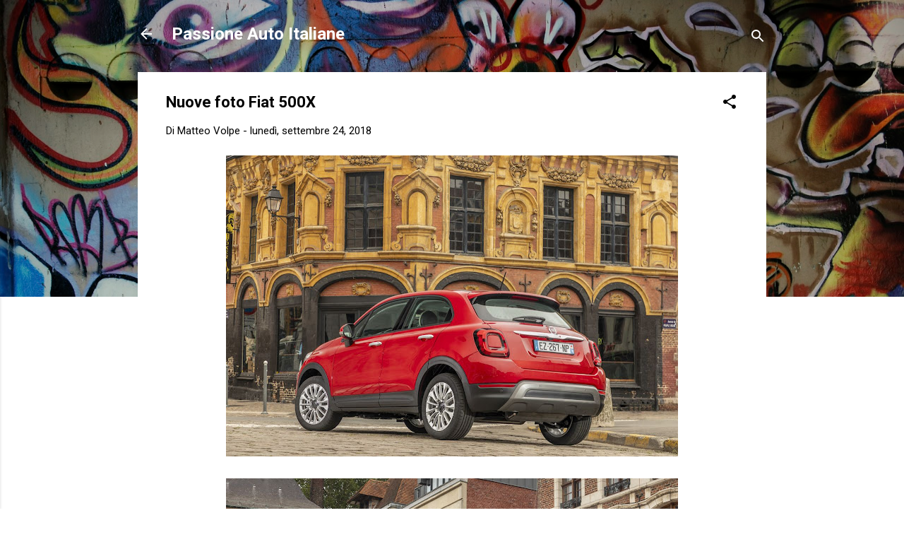

--- FILE ---
content_type: text/html; charset=UTF-8
request_url: https://www.passioneautoitaliane.com/2018/09/nuove-foto-fiat-500x.html
body_size: 33964
content:
<!DOCTYPE html>
<html dir='ltr' lang='it' xmlns='http://www.w3.org/1999/xhtml' xmlns:b='http://www.google.com/2005/gml/b' xmlns:data='http://www.google.com/2005/gml/data' xmlns:expr='http://www.google.com/2005/gml/expr'>
<head>
<script async='async' src='https://track.eadv.it/passioneautoitaliane.com.php'></script>
<meta content='width=device-width, initial-scale=1' name='viewport'/>
<title>Nuove foto Fiat 500X </title>
<meta content='text/html; charset=UTF-8' http-equiv='Content-Type'/>
<!-- Chrome, Firefox OS and Opera -->
<meta content='transparent' name='theme-color'/>
<!-- Windows Phone -->
<meta content='transparent' name='msapplication-navbutton-color'/>
<meta content='blogger' name='generator'/>
<link href='https://www.passioneautoitaliane.com/favicon.ico' rel='icon' type='image/x-icon'/>
<link href='https://www.passioneautoitaliane.com/2018/09/nuove-foto-fiat-500x.html' rel='canonical'/>
<link rel="alternate" type="application/atom+xml" title="Passione Auto Italiane - Atom" href="https://www.passioneautoitaliane.com/feeds/posts/default" />
<link rel="alternate" type="application/rss+xml" title="Passione Auto Italiane - RSS" href="https://www.passioneautoitaliane.com/feeds/posts/default?alt=rss" />
<link rel="service.post" type="application/atom+xml" title="Passione Auto Italiane - Atom" href="https://www.blogger.com/feeds/1578181355293919237/posts/default" />

<link rel="alternate" type="application/atom+xml" title="Passione Auto Italiane - Atom" href="https://www.passioneautoitaliane.com/feeds/1979086521923630188/comments/default" />
<!--Can't find substitution for tag [blog.ieCssRetrofitLinks]-->
<link href='https://blogger.googleusercontent.com/img/b/R29vZ2xl/AVvXsEjSCZ2_0FHeKoN2u01DhhfZxbjNdMA9Lji8KW3l8BUmFqD7XxJMCqE2UdfuFCL5gwBc9N31XAUd7wDOBFFaAil7UZyyIJpzusK_pZKD1EIqT_IaD5yfvEHAKuQhLLaEHtiW3TKH9BGEi4At/s640/Fiat_500X_001.jpg' rel='image_src'/>
<meta content='https://www.passioneautoitaliane.com/2018/09/nuove-foto-fiat-500x.html' property='og:url'/>
<meta content='Nuove foto Fiat 500X ' property='og:title'/>
<meta content='Fiat Alfa Romeo Lancia Abarth' property='og:description'/>
<meta content='https://blogger.googleusercontent.com/img/b/R29vZ2xl/AVvXsEjSCZ2_0FHeKoN2u01DhhfZxbjNdMA9Lji8KW3l8BUmFqD7XxJMCqE2UdfuFCL5gwBc9N31XAUd7wDOBFFaAil7UZyyIJpzusK_pZKD1EIqT_IaD5yfvEHAKuQhLLaEHtiW3TKH9BGEi4At/w1200-h630-p-k-no-nu/Fiat_500X_001.jpg' property='og:image'/>
<style type='text/css'>@font-face{font-family:'Damion';font-style:normal;font-weight:400;font-display:swap;src:url(//fonts.gstatic.com/s/damion/v15/hv-XlzJ3KEUe_YZkZGw2EzJwV9J-.woff2)format('woff2');unicode-range:U+0100-02BA,U+02BD-02C5,U+02C7-02CC,U+02CE-02D7,U+02DD-02FF,U+0304,U+0308,U+0329,U+1D00-1DBF,U+1E00-1E9F,U+1EF2-1EFF,U+2020,U+20A0-20AB,U+20AD-20C0,U+2113,U+2C60-2C7F,U+A720-A7FF;}@font-face{font-family:'Damion';font-style:normal;font-weight:400;font-display:swap;src:url(//fonts.gstatic.com/s/damion/v15/hv-XlzJ3KEUe_YZkamw2EzJwVw.woff2)format('woff2');unicode-range:U+0000-00FF,U+0131,U+0152-0153,U+02BB-02BC,U+02C6,U+02DA,U+02DC,U+0304,U+0308,U+0329,U+2000-206F,U+20AC,U+2122,U+2191,U+2193,U+2212,U+2215,U+FEFF,U+FFFD;}@font-face{font-family:'Playfair Display';font-style:normal;font-weight:900;font-display:swap;src:url(//fonts.gstatic.com/s/playfairdisplay/v40/nuFvD-vYSZviVYUb_rj3ij__anPXJzDwcbmjWBN2PKfsunDTbtPK-F2qC0usEw.woff2)format('woff2');unicode-range:U+0301,U+0400-045F,U+0490-0491,U+04B0-04B1,U+2116;}@font-face{font-family:'Playfair Display';font-style:normal;font-weight:900;font-display:swap;src:url(//fonts.gstatic.com/s/playfairdisplay/v40/nuFvD-vYSZviVYUb_rj3ij__anPXJzDwcbmjWBN2PKfsunDYbtPK-F2qC0usEw.woff2)format('woff2');unicode-range:U+0102-0103,U+0110-0111,U+0128-0129,U+0168-0169,U+01A0-01A1,U+01AF-01B0,U+0300-0301,U+0303-0304,U+0308-0309,U+0323,U+0329,U+1EA0-1EF9,U+20AB;}@font-face{font-family:'Playfair Display';font-style:normal;font-weight:900;font-display:swap;src:url(//fonts.gstatic.com/s/playfairdisplay/v40/nuFvD-vYSZviVYUb_rj3ij__anPXJzDwcbmjWBN2PKfsunDZbtPK-F2qC0usEw.woff2)format('woff2');unicode-range:U+0100-02BA,U+02BD-02C5,U+02C7-02CC,U+02CE-02D7,U+02DD-02FF,U+0304,U+0308,U+0329,U+1D00-1DBF,U+1E00-1E9F,U+1EF2-1EFF,U+2020,U+20A0-20AB,U+20AD-20C0,U+2113,U+2C60-2C7F,U+A720-A7FF;}@font-face{font-family:'Playfair Display';font-style:normal;font-weight:900;font-display:swap;src:url(//fonts.gstatic.com/s/playfairdisplay/v40/nuFvD-vYSZviVYUb_rj3ij__anPXJzDwcbmjWBN2PKfsunDXbtPK-F2qC0s.woff2)format('woff2');unicode-range:U+0000-00FF,U+0131,U+0152-0153,U+02BB-02BC,U+02C6,U+02DA,U+02DC,U+0304,U+0308,U+0329,U+2000-206F,U+20AC,U+2122,U+2191,U+2193,U+2212,U+2215,U+FEFF,U+FFFD;}@font-face{font-family:'Roboto';font-style:italic;font-weight:300;font-stretch:100%;font-display:swap;src:url(//fonts.gstatic.com/s/roboto/v50/KFOKCnqEu92Fr1Mu53ZEC9_Vu3r1gIhOszmOClHrs6ljXfMMLt_QuAX-k3Yi128m0kN2.woff2)format('woff2');unicode-range:U+0460-052F,U+1C80-1C8A,U+20B4,U+2DE0-2DFF,U+A640-A69F,U+FE2E-FE2F;}@font-face{font-family:'Roboto';font-style:italic;font-weight:300;font-stretch:100%;font-display:swap;src:url(//fonts.gstatic.com/s/roboto/v50/KFOKCnqEu92Fr1Mu53ZEC9_Vu3r1gIhOszmOClHrs6ljXfMMLt_QuAz-k3Yi128m0kN2.woff2)format('woff2');unicode-range:U+0301,U+0400-045F,U+0490-0491,U+04B0-04B1,U+2116;}@font-face{font-family:'Roboto';font-style:italic;font-weight:300;font-stretch:100%;font-display:swap;src:url(//fonts.gstatic.com/s/roboto/v50/KFOKCnqEu92Fr1Mu53ZEC9_Vu3r1gIhOszmOClHrs6ljXfMMLt_QuAT-k3Yi128m0kN2.woff2)format('woff2');unicode-range:U+1F00-1FFF;}@font-face{font-family:'Roboto';font-style:italic;font-weight:300;font-stretch:100%;font-display:swap;src:url(//fonts.gstatic.com/s/roboto/v50/KFOKCnqEu92Fr1Mu53ZEC9_Vu3r1gIhOszmOClHrs6ljXfMMLt_QuAv-k3Yi128m0kN2.woff2)format('woff2');unicode-range:U+0370-0377,U+037A-037F,U+0384-038A,U+038C,U+038E-03A1,U+03A3-03FF;}@font-face{font-family:'Roboto';font-style:italic;font-weight:300;font-stretch:100%;font-display:swap;src:url(//fonts.gstatic.com/s/roboto/v50/KFOKCnqEu92Fr1Mu53ZEC9_Vu3r1gIhOszmOClHrs6ljXfMMLt_QuHT-k3Yi128m0kN2.woff2)format('woff2');unicode-range:U+0302-0303,U+0305,U+0307-0308,U+0310,U+0312,U+0315,U+031A,U+0326-0327,U+032C,U+032F-0330,U+0332-0333,U+0338,U+033A,U+0346,U+034D,U+0391-03A1,U+03A3-03A9,U+03B1-03C9,U+03D1,U+03D5-03D6,U+03F0-03F1,U+03F4-03F5,U+2016-2017,U+2034-2038,U+203C,U+2040,U+2043,U+2047,U+2050,U+2057,U+205F,U+2070-2071,U+2074-208E,U+2090-209C,U+20D0-20DC,U+20E1,U+20E5-20EF,U+2100-2112,U+2114-2115,U+2117-2121,U+2123-214F,U+2190,U+2192,U+2194-21AE,U+21B0-21E5,U+21F1-21F2,U+21F4-2211,U+2213-2214,U+2216-22FF,U+2308-230B,U+2310,U+2319,U+231C-2321,U+2336-237A,U+237C,U+2395,U+239B-23B7,U+23D0,U+23DC-23E1,U+2474-2475,U+25AF,U+25B3,U+25B7,U+25BD,U+25C1,U+25CA,U+25CC,U+25FB,U+266D-266F,U+27C0-27FF,U+2900-2AFF,U+2B0E-2B11,U+2B30-2B4C,U+2BFE,U+3030,U+FF5B,U+FF5D,U+1D400-1D7FF,U+1EE00-1EEFF;}@font-face{font-family:'Roboto';font-style:italic;font-weight:300;font-stretch:100%;font-display:swap;src:url(//fonts.gstatic.com/s/roboto/v50/KFOKCnqEu92Fr1Mu53ZEC9_Vu3r1gIhOszmOClHrs6ljXfMMLt_QuGb-k3Yi128m0kN2.woff2)format('woff2');unicode-range:U+0001-000C,U+000E-001F,U+007F-009F,U+20DD-20E0,U+20E2-20E4,U+2150-218F,U+2190,U+2192,U+2194-2199,U+21AF,U+21E6-21F0,U+21F3,U+2218-2219,U+2299,U+22C4-22C6,U+2300-243F,U+2440-244A,U+2460-24FF,U+25A0-27BF,U+2800-28FF,U+2921-2922,U+2981,U+29BF,U+29EB,U+2B00-2BFF,U+4DC0-4DFF,U+FFF9-FFFB,U+10140-1018E,U+10190-1019C,U+101A0,U+101D0-101FD,U+102E0-102FB,U+10E60-10E7E,U+1D2C0-1D2D3,U+1D2E0-1D37F,U+1F000-1F0FF,U+1F100-1F1AD,U+1F1E6-1F1FF,U+1F30D-1F30F,U+1F315,U+1F31C,U+1F31E,U+1F320-1F32C,U+1F336,U+1F378,U+1F37D,U+1F382,U+1F393-1F39F,U+1F3A7-1F3A8,U+1F3AC-1F3AF,U+1F3C2,U+1F3C4-1F3C6,U+1F3CA-1F3CE,U+1F3D4-1F3E0,U+1F3ED,U+1F3F1-1F3F3,U+1F3F5-1F3F7,U+1F408,U+1F415,U+1F41F,U+1F426,U+1F43F,U+1F441-1F442,U+1F444,U+1F446-1F449,U+1F44C-1F44E,U+1F453,U+1F46A,U+1F47D,U+1F4A3,U+1F4B0,U+1F4B3,U+1F4B9,U+1F4BB,U+1F4BF,U+1F4C8-1F4CB,U+1F4D6,U+1F4DA,U+1F4DF,U+1F4E3-1F4E6,U+1F4EA-1F4ED,U+1F4F7,U+1F4F9-1F4FB,U+1F4FD-1F4FE,U+1F503,U+1F507-1F50B,U+1F50D,U+1F512-1F513,U+1F53E-1F54A,U+1F54F-1F5FA,U+1F610,U+1F650-1F67F,U+1F687,U+1F68D,U+1F691,U+1F694,U+1F698,U+1F6AD,U+1F6B2,U+1F6B9-1F6BA,U+1F6BC,U+1F6C6-1F6CF,U+1F6D3-1F6D7,U+1F6E0-1F6EA,U+1F6F0-1F6F3,U+1F6F7-1F6FC,U+1F700-1F7FF,U+1F800-1F80B,U+1F810-1F847,U+1F850-1F859,U+1F860-1F887,U+1F890-1F8AD,U+1F8B0-1F8BB,U+1F8C0-1F8C1,U+1F900-1F90B,U+1F93B,U+1F946,U+1F984,U+1F996,U+1F9E9,U+1FA00-1FA6F,U+1FA70-1FA7C,U+1FA80-1FA89,U+1FA8F-1FAC6,U+1FACE-1FADC,U+1FADF-1FAE9,U+1FAF0-1FAF8,U+1FB00-1FBFF;}@font-face{font-family:'Roboto';font-style:italic;font-weight:300;font-stretch:100%;font-display:swap;src:url(//fonts.gstatic.com/s/roboto/v50/KFOKCnqEu92Fr1Mu53ZEC9_Vu3r1gIhOszmOClHrs6ljXfMMLt_QuAf-k3Yi128m0kN2.woff2)format('woff2');unicode-range:U+0102-0103,U+0110-0111,U+0128-0129,U+0168-0169,U+01A0-01A1,U+01AF-01B0,U+0300-0301,U+0303-0304,U+0308-0309,U+0323,U+0329,U+1EA0-1EF9,U+20AB;}@font-face{font-family:'Roboto';font-style:italic;font-weight:300;font-stretch:100%;font-display:swap;src:url(//fonts.gstatic.com/s/roboto/v50/KFOKCnqEu92Fr1Mu53ZEC9_Vu3r1gIhOszmOClHrs6ljXfMMLt_QuAb-k3Yi128m0kN2.woff2)format('woff2');unicode-range:U+0100-02BA,U+02BD-02C5,U+02C7-02CC,U+02CE-02D7,U+02DD-02FF,U+0304,U+0308,U+0329,U+1D00-1DBF,U+1E00-1E9F,U+1EF2-1EFF,U+2020,U+20A0-20AB,U+20AD-20C0,U+2113,U+2C60-2C7F,U+A720-A7FF;}@font-face{font-family:'Roboto';font-style:italic;font-weight:300;font-stretch:100%;font-display:swap;src:url(//fonts.gstatic.com/s/roboto/v50/KFOKCnqEu92Fr1Mu53ZEC9_Vu3r1gIhOszmOClHrs6ljXfMMLt_QuAj-k3Yi128m0g.woff2)format('woff2');unicode-range:U+0000-00FF,U+0131,U+0152-0153,U+02BB-02BC,U+02C6,U+02DA,U+02DC,U+0304,U+0308,U+0329,U+2000-206F,U+20AC,U+2122,U+2191,U+2193,U+2212,U+2215,U+FEFF,U+FFFD;}@font-face{font-family:'Roboto';font-style:normal;font-weight:400;font-stretch:100%;font-display:swap;src:url(//fonts.gstatic.com/s/roboto/v50/KFO7CnqEu92Fr1ME7kSn66aGLdTylUAMa3GUBHMdazTgWw.woff2)format('woff2');unicode-range:U+0460-052F,U+1C80-1C8A,U+20B4,U+2DE0-2DFF,U+A640-A69F,U+FE2E-FE2F;}@font-face{font-family:'Roboto';font-style:normal;font-weight:400;font-stretch:100%;font-display:swap;src:url(//fonts.gstatic.com/s/roboto/v50/KFO7CnqEu92Fr1ME7kSn66aGLdTylUAMa3iUBHMdazTgWw.woff2)format('woff2');unicode-range:U+0301,U+0400-045F,U+0490-0491,U+04B0-04B1,U+2116;}@font-face{font-family:'Roboto';font-style:normal;font-weight:400;font-stretch:100%;font-display:swap;src:url(//fonts.gstatic.com/s/roboto/v50/KFO7CnqEu92Fr1ME7kSn66aGLdTylUAMa3CUBHMdazTgWw.woff2)format('woff2');unicode-range:U+1F00-1FFF;}@font-face{font-family:'Roboto';font-style:normal;font-weight:400;font-stretch:100%;font-display:swap;src:url(//fonts.gstatic.com/s/roboto/v50/KFO7CnqEu92Fr1ME7kSn66aGLdTylUAMa3-UBHMdazTgWw.woff2)format('woff2');unicode-range:U+0370-0377,U+037A-037F,U+0384-038A,U+038C,U+038E-03A1,U+03A3-03FF;}@font-face{font-family:'Roboto';font-style:normal;font-weight:400;font-stretch:100%;font-display:swap;src:url(//fonts.gstatic.com/s/roboto/v50/KFO7CnqEu92Fr1ME7kSn66aGLdTylUAMawCUBHMdazTgWw.woff2)format('woff2');unicode-range:U+0302-0303,U+0305,U+0307-0308,U+0310,U+0312,U+0315,U+031A,U+0326-0327,U+032C,U+032F-0330,U+0332-0333,U+0338,U+033A,U+0346,U+034D,U+0391-03A1,U+03A3-03A9,U+03B1-03C9,U+03D1,U+03D5-03D6,U+03F0-03F1,U+03F4-03F5,U+2016-2017,U+2034-2038,U+203C,U+2040,U+2043,U+2047,U+2050,U+2057,U+205F,U+2070-2071,U+2074-208E,U+2090-209C,U+20D0-20DC,U+20E1,U+20E5-20EF,U+2100-2112,U+2114-2115,U+2117-2121,U+2123-214F,U+2190,U+2192,U+2194-21AE,U+21B0-21E5,U+21F1-21F2,U+21F4-2211,U+2213-2214,U+2216-22FF,U+2308-230B,U+2310,U+2319,U+231C-2321,U+2336-237A,U+237C,U+2395,U+239B-23B7,U+23D0,U+23DC-23E1,U+2474-2475,U+25AF,U+25B3,U+25B7,U+25BD,U+25C1,U+25CA,U+25CC,U+25FB,U+266D-266F,U+27C0-27FF,U+2900-2AFF,U+2B0E-2B11,U+2B30-2B4C,U+2BFE,U+3030,U+FF5B,U+FF5D,U+1D400-1D7FF,U+1EE00-1EEFF;}@font-face{font-family:'Roboto';font-style:normal;font-weight:400;font-stretch:100%;font-display:swap;src:url(//fonts.gstatic.com/s/roboto/v50/KFO7CnqEu92Fr1ME7kSn66aGLdTylUAMaxKUBHMdazTgWw.woff2)format('woff2');unicode-range:U+0001-000C,U+000E-001F,U+007F-009F,U+20DD-20E0,U+20E2-20E4,U+2150-218F,U+2190,U+2192,U+2194-2199,U+21AF,U+21E6-21F0,U+21F3,U+2218-2219,U+2299,U+22C4-22C6,U+2300-243F,U+2440-244A,U+2460-24FF,U+25A0-27BF,U+2800-28FF,U+2921-2922,U+2981,U+29BF,U+29EB,U+2B00-2BFF,U+4DC0-4DFF,U+FFF9-FFFB,U+10140-1018E,U+10190-1019C,U+101A0,U+101D0-101FD,U+102E0-102FB,U+10E60-10E7E,U+1D2C0-1D2D3,U+1D2E0-1D37F,U+1F000-1F0FF,U+1F100-1F1AD,U+1F1E6-1F1FF,U+1F30D-1F30F,U+1F315,U+1F31C,U+1F31E,U+1F320-1F32C,U+1F336,U+1F378,U+1F37D,U+1F382,U+1F393-1F39F,U+1F3A7-1F3A8,U+1F3AC-1F3AF,U+1F3C2,U+1F3C4-1F3C6,U+1F3CA-1F3CE,U+1F3D4-1F3E0,U+1F3ED,U+1F3F1-1F3F3,U+1F3F5-1F3F7,U+1F408,U+1F415,U+1F41F,U+1F426,U+1F43F,U+1F441-1F442,U+1F444,U+1F446-1F449,U+1F44C-1F44E,U+1F453,U+1F46A,U+1F47D,U+1F4A3,U+1F4B0,U+1F4B3,U+1F4B9,U+1F4BB,U+1F4BF,U+1F4C8-1F4CB,U+1F4D6,U+1F4DA,U+1F4DF,U+1F4E3-1F4E6,U+1F4EA-1F4ED,U+1F4F7,U+1F4F9-1F4FB,U+1F4FD-1F4FE,U+1F503,U+1F507-1F50B,U+1F50D,U+1F512-1F513,U+1F53E-1F54A,U+1F54F-1F5FA,U+1F610,U+1F650-1F67F,U+1F687,U+1F68D,U+1F691,U+1F694,U+1F698,U+1F6AD,U+1F6B2,U+1F6B9-1F6BA,U+1F6BC,U+1F6C6-1F6CF,U+1F6D3-1F6D7,U+1F6E0-1F6EA,U+1F6F0-1F6F3,U+1F6F7-1F6FC,U+1F700-1F7FF,U+1F800-1F80B,U+1F810-1F847,U+1F850-1F859,U+1F860-1F887,U+1F890-1F8AD,U+1F8B0-1F8BB,U+1F8C0-1F8C1,U+1F900-1F90B,U+1F93B,U+1F946,U+1F984,U+1F996,U+1F9E9,U+1FA00-1FA6F,U+1FA70-1FA7C,U+1FA80-1FA89,U+1FA8F-1FAC6,U+1FACE-1FADC,U+1FADF-1FAE9,U+1FAF0-1FAF8,U+1FB00-1FBFF;}@font-face{font-family:'Roboto';font-style:normal;font-weight:400;font-stretch:100%;font-display:swap;src:url(//fonts.gstatic.com/s/roboto/v50/KFO7CnqEu92Fr1ME7kSn66aGLdTylUAMa3OUBHMdazTgWw.woff2)format('woff2');unicode-range:U+0102-0103,U+0110-0111,U+0128-0129,U+0168-0169,U+01A0-01A1,U+01AF-01B0,U+0300-0301,U+0303-0304,U+0308-0309,U+0323,U+0329,U+1EA0-1EF9,U+20AB;}@font-face{font-family:'Roboto';font-style:normal;font-weight:400;font-stretch:100%;font-display:swap;src:url(//fonts.gstatic.com/s/roboto/v50/KFO7CnqEu92Fr1ME7kSn66aGLdTylUAMa3KUBHMdazTgWw.woff2)format('woff2');unicode-range:U+0100-02BA,U+02BD-02C5,U+02C7-02CC,U+02CE-02D7,U+02DD-02FF,U+0304,U+0308,U+0329,U+1D00-1DBF,U+1E00-1E9F,U+1EF2-1EFF,U+2020,U+20A0-20AB,U+20AD-20C0,U+2113,U+2C60-2C7F,U+A720-A7FF;}@font-face{font-family:'Roboto';font-style:normal;font-weight:400;font-stretch:100%;font-display:swap;src:url(//fonts.gstatic.com/s/roboto/v50/KFO7CnqEu92Fr1ME7kSn66aGLdTylUAMa3yUBHMdazQ.woff2)format('woff2');unicode-range:U+0000-00FF,U+0131,U+0152-0153,U+02BB-02BC,U+02C6,U+02DA,U+02DC,U+0304,U+0308,U+0329,U+2000-206F,U+20AC,U+2122,U+2191,U+2193,U+2212,U+2215,U+FEFF,U+FFFD;}@font-face{font-family:'Roboto';font-style:normal;font-weight:700;font-stretch:100%;font-display:swap;src:url(//fonts.gstatic.com/s/roboto/v50/KFO7CnqEu92Fr1ME7kSn66aGLdTylUAMa3GUBHMdazTgWw.woff2)format('woff2');unicode-range:U+0460-052F,U+1C80-1C8A,U+20B4,U+2DE0-2DFF,U+A640-A69F,U+FE2E-FE2F;}@font-face{font-family:'Roboto';font-style:normal;font-weight:700;font-stretch:100%;font-display:swap;src:url(//fonts.gstatic.com/s/roboto/v50/KFO7CnqEu92Fr1ME7kSn66aGLdTylUAMa3iUBHMdazTgWw.woff2)format('woff2');unicode-range:U+0301,U+0400-045F,U+0490-0491,U+04B0-04B1,U+2116;}@font-face{font-family:'Roboto';font-style:normal;font-weight:700;font-stretch:100%;font-display:swap;src:url(//fonts.gstatic.com/s/roboto/v50/KFO7CnqEu92Fr1ME7kSn66aGLdTylUAMa3CUBHMdazTgWw.woff2)format('woff2');unicode-range:U+1F00-1FFF;}@font-face{font-family:'Roboto';font-style:normal;font-weight:700;font-stretch:100%;font-display:swap;src:url(//fonts.gstatic.com/s/roboto/v50/KFO7CnqEu92Fr1ME7kSn66aGLdTylUAMa3-UBHMdazTgWw.woff2)format('woff2');unicode-range:U+0370-0377,U+037A-037F,U+0384-038A,U+038C,U+038E-03A1,U+03A3-03FF;}@font-face{font-family:'Roboto';font-style:normal;font-weight:700;font-stretch:100%;font-display:swap;src:url(//fonts.gstatic.com/s/roboto/v50/KFO7CnqEu92Fr1ME7kSn66aGLdTylUAMawCUBHMdazTgWw.woff2)format('woff2');unicode-range:U+0302-0303,U+0305,U+0307-0308,U+0310,U+0312,U+0315,U+031A,U+0326-0327,U+032C,U+032F-0330,U+0332-0333,U+0338,U+033A,U+0346,U+034D,U+0391-03A1,U+03A3-03A9,U+03B1-03C9,U+03D1,U+03D5-03D6,U+03F0-03F1,U+03F4-03F5,U+2016-2017,U+2034-2038,U+203C,U+2040,U+2043,U+2047,U+2050,U+2057,U+205F,U+2070-2071,U+2074-208E,U+2090-209C,U+20D0-20DC,U+20E1,U+20E5-20EF,U+2100-2112,U+2114-2115,U+2117-2121,U+2123-214F,U+2190,U+2192,U+2194-21AE,U+21B0-21E5,U+21F1-21F2,U+21F4-2211,U+2213-2214,U+2216-22FF,U+2308-230B,U+2310,U+2319,U+231C-2321,U+2336-237A,U+237C,U+2395,U+239B-23B7,U+23D0,U+23DC-23E1,U+2474-2475,U+25AF,U+25B3,U+25B7,U+25BD,U+25C1,U+25CA,U+25CC,U+25FB,U+266D-266F,U+27C0-27FF,U+2900-2AFF,U+2B0E-2B11,U+2B30-2B4C,U+2BFE,U+3030,U+FF5B,U+FF5D,U+1D400-1D7FF,U+1EE00-1EEFF;}@font-face{font-family:'Roboto';font-style:normal;font-weight:700;font-stretch:100%;font-display:swap;src:url(//fonts.gstatic.com/s/roboto/v50/KFO7CnqEu92Fr1ME7kSn66aGLdTylUAMaxKUBHMdazTgWw.woff2)format('woff2');unicode-range:U+0001-000C,U+000E-001F,U+007F-009F,U+20DD-20E0,U+20E2-20E4,U+2150-218F,U+2190,U+2192,U+2194-2199,U+21AF,U+21E6-21F0,U+21F3,U+2218-2219,U+2299,U+22C4-22C6,U+2300-243F,U+2440-244A,U+2460-24FF,U+25A0-27BF,U+2800-28FF,U+2921-2922,U+2981,U+29BF,U+29EB,U+2B00-2BFF,U+4DC0-4DFF,U+FFF9-FFFB,U+10140-1018E,U+10190-1019C,U+101A0,U+101D0-101FD,U+102E0-102FB,U+10E60-10E7E,U+1D2C0-1D2D3,U+1D2E0-1D37F,U+1F000-1F0FF,U+1F100-1F1AD,U+1F1E6-1F1FF,U+1F30D-1F30F,U+1F315,U+1F31C,U+1F31E,U+1F320-1F32C,U+1F336,U+1F378,U+1F37D,U+1F382,U+1F393-1F39F,U+1F3A7-1F3A8,U+1F3AC-1F3AF,U+1F3C2,U+1F3C4-1F3C6,U+1F3CA-1F3CE,U+1F3D4-1F3E0,U+1F3ED,U+1F3F1-1F3F3,U+1F3F5-1F3F7,U+1F408,U+1F415,U+1F41F,U+1F426,U+1F43F,U+1F441-1F442,U+1F444,U+1F446-1F449,U+1F44C-1F44E,U+1F453,U+1F46A,U+1F47D,U+1F4A3,U+1F4B0,U+1F4B3,U+1F4B9,U+1F4BB,U+1F4BF,U+1F4C8-1F4CB,U+1F4D6,U+1F4DA,U+1F4DF,U+1F4E3-1F4E6,U+1F4EA-1F4ED,U+1F4F7,U+1F4F9-1F4FB,U+1F4FD-1F4FE,U+1F503,U+1F507-1F50B,U+1F50D,U+1F512-1F513,U+1F53E-1F54A,U+1F54F-1F5FA,U+1F610,U+1F650-1F67F,U+1F687,U+1F68D,U+1F691,U+1F694,U+1F698,U+1F6AD,U+1F6B2,U+1F6B9-1F6BA,U+1F6BC,U+1F6C6-1F6CF,U+1F6D3-1F6D7,U+1F6E0-1F6EA,U+1F6F0-1F6F3,U+1F6F7-1F6FC,U+1F700-1F7FF,U+1F800-1F80B,U+1F810-1F847,U+1F850-1F859,U+1F860-1F887,U+1F890-1F8AD,U+1F8B0-1F8BB,U+1F8C0-1F8C1,U+1F900-1F90B,U+1F93B,U+1F946,U+1F984,U+1F996,U+1F9E9,U+1FA00-1FA6F,U+1FA70-1FA7C,U+1FA80-1FA89,U+1FA8F-1FAC6,U+1FACE-1FADC,U+1FADF-1FAE9,U+1FAF0-1FAF8,U+1FB00-1FBFF;}@font-face{font-family:'Roboto';font-style:normal;font-weight:700;font-stretch:100%;font-display:swap;src:url(//fonts.gstatic.com/s/roboto/v50/KFO7CnqEu92Fr1ME7kSn66aGLdTylUAMa3OUBHMdazTgWw.woff2)format('woff2');unicode-range:U+0102-0103,U+0110-0111,U+0128-0129,U+0168-0169,U+01A0-01A1,U+01AF-01B0,U+0300-0301,U+0303-0304,U+0308-0309,U+0323,U+0329,U+1EA0-1EF9,U+20AB;}@font-face{font-family:'Roboto';font-style:normal;font-weight:700;font-stretch:100%;font-display:swap;src:url(//fonts.gstatic.com/s/roboto/v50/KFO7CnqEu92Fr1ME7kSn66aGLdTylUAMa3KUBHMdazTgWw.woff2)format('woff2');unicode-range:U+0100-02BA,U+02BD-02C5,U+02C7-02CC,U+02CE-02D7,U+02DD-02FF,U+0304,U+0308,U+0329,U+1D00-1DBF,U+1E00-1E9F,U+1EF2-1EFF,U+2020,U+20A0-20AB,U+20AD-20C0,U+2113,U+2C60-2C7F,U+A720-A7FF;}@font-face{font-family:'Roboto';font-style:normal;font-weight:700;font-stretch:100%;font-display:swap;src:url(//fonts.gstatic.com/s/roboto/v50/KFO7CnqEu92Fr1ME7kSn66aGLdTylUAMa3yUBHMdazQ.woff2)format('woff2');unicode-range:U+0000-00FF,U+0131,U+0152-0153,U+02BB-02BC,U+02C6,U+02DA,U+02DC,U+0304,U+0308,U+0329,U+2000-206F,U+20AC,U+2122,U+2191,U+2193,U+2212,U+2215,U+FEFF,U+FFFD;}</style>
<style id='page-skin-1' type='text/css'><!--
/*! normalize.css v3.0.1 | MIT License | git.io/normalize */html{font-family:sans-serif;-ms-text-size-adjust:100%;-webkit-text-size-adjust:100%}body{margin:0}article,aside,details,figcaption,figure,footer,header,hgroup,main,nav,section,summary{display:block}audio,canvas,progress,video{display:inline-block;vertical-align:baseline}audio:not([controls]){display:none;height:0}[hidden],template{display:none}a{background:transparent}a:active,a:hover{outline:0}abbr[title]{border-bottom:1px dotted}b,strong{font-weight:bold}dfn{font-style:italic}h1{font-size:2em;margin:.67em 0}mark{background:#ff0;color:#000}small{font-size:80%}sub,sup{font-size:75%;line-height:0;position:relative;vertical-align:baseline}sup{top:-0.5em}sub{bottom:-0.25em}img{border:0}svg:not(:root){overflow:hidden}figure{margin:1em 40px}hr{-moz-box-sizing:content-box;box-sizing:content-box;height:0}pre{overflow:auto}code,kbd,pre,samp{font-family:monospace,monospace;font-size:1em}button,input,optgroup,select,textarea{color:inherit;font:inherit;margin:0}button{overflow:visible}button,select{text-transform:none}button,html input[type="button"],input[type="reset"],input[type="submit"]{-webkit-appearance:button;cursor:pointer}button[disabled],html input[disabled]{cursor:default}button::-moz-focus-inner,input::-moz-focus-inner{border:0;padding:0}input{line-height:normal}input[type="checkbox"],input[type="radio"]{box-sizing:border-box;padding:0}input[type="number"]::-webkit-inner-spin-button,input[type="number"]::-webkit-outer-spin-button{height:auto}input[type="search"]{-webkit-appearance:textfield;-moz-box-sizing:content-box;-webkit-box-sizing:content-box;box-sizing:content-box}input[type="search"]::-webkit-search-cancel-button,input[type="search"]::-webkit-search-decoration{-webkit-appearance:none}fieldset{border:1px solid #c0c0c0;margin:0 2px;padding:.35em .625em .75em}legend{border:0;padding:0}textarea{overflow:auto}optgroup{font-weight:bold}table{border-collapse:collapse;border-spacing:0}td,th{padding:0}
/*!************************************************
* Blogger Template Style
* Name: Contempo
**************************************************/
body{
overflow-wrap:break-word;
word-break:break-word;
word-wrap:break-word
}
.hidden{
display:none
}
.invisible{
visibility:hidden
}
.container::after,.float-container::after{
clear:both;
content:"";
display:table
}
.clearboth{
clear:both
}
#comments .comment .comment-actions,.subscribe-popup .FollowByEmail .follow-by-email-submit,.widget.Profile .profile-link,.widget.Profile .profile-link.visit-profile{
background:0 0;
border:0;
box-shadow:none;
color:#000000;
cursor:pointer;
font-size:14px;
font-weight:700;
outline:0;
text-decoration:none;
text-transform:uppercase;
width:auto
}
.dim-overlay{
background-color:rgba(0,0,0,.54);
height:100vh;
left:0;
position:fixed;
top:0;
width:100%
}
#sharing-dim-overlay{
background-color:transparent
}
input::-ms-clear{
display:none
}
.blogger-logo,.svg-icon-24.blogger-logo{
fill:#ff9800;
opacity:1
}
.loading-spinner-large{
-webkit-animation:mspin-rotate 1.568s infinite linear;
animation:mspin-rotate 1.568s infinite linear;
height:48px;
overflow:hidden;
position:absolute;
width:48px;
z-index:200
}
.loading-spinner-large>div{
-webkit-animation:mspin-revrot 5332ms infinite steps(4);
animation:mspin-revrot 5332ms infinite steps(4)
}
.loading-spinner-large>div>div{
-webkit-animation:mspin-singlecolor-large-film 1333ms infinite steps(81);
animation:mspin-singlecolor-large-film 1333ms infinite steps(81);
background-size:100%;
height:48px;
width:3888px
}
.mspin-black-large>div>div,.mspin-grey_54-large>div>div{
background-image:url(https://www.blogblog.com/indie/mspin_black_large.svg)
}
.mspin-white-large>div>div{
background-image:url(https://www.blogblog.com/indie/mspin_white_large.svg)
}
.mspin-grey_54-large{
opacity:.54
}
@-webkit-keyframes mspin-singlecolor-large-film{
from{
-webkit-transform:translateX(0);
transform:translateX(0)
}
to{
-webkit-transform:translateX(-3888px);
transform:translateX(-3888px)
}
}
@keyframes mspin-singlecolor-large-film{
from{
-webkit-transform:translateX(0);
transform:translateX(0)
}
to{
-webkit-transform:translateX(-3888px);
transform:translateX(-3888px)
}
}
@-webkit-keyframes mspin-rotate{
from{
-webkit-transform:rotate(0);
transform:rotate(0)
}
to{
-webkit-transform:rotate(360deg);
transform:rotate(360deg)
}
}
@keyframes mspin-rotate{
from{
-webkit-transform:rotate(0);
transform:rotate(0)
}
to{
-webkit-transform:rotate(360deg);
transform:rotate(360deg)
}
}
@-webkit-keyframes mspin-revrot{
from{
-webkit-transform:rotate(0);
transform:rotate(0)
}
to{
-webkit-transform:rotate(-360deg);
transform:rotate(-360deg)
}
}
@keyframes mspin-revrot{
from{
-webkit-transform:rotate(0);
transform:rotate(0)
}
to{
-webkit-transform:rotate(-360deg);
transform:rotate(-360deg)
}
}
.skip-navigation{
background-color:#fff;
box-sizing:border-box;
color:#000;
display:block;
height:0;
left:0;
line-height:50px;
overflow:hidden;
padding-top:0;
position:fixed;
text-align:center;
top:0;
-webkit-transition:box-shadow .3s,height .3s,padding-top .3s;
transition:box-shadow .3s,height .3s,padding-top .3s;
width:100%;
z-index:900
}
.skip-navigation:focus{
box-shadow:0 4px 5px 0 rgba(0,0,0,.14),0 1px 10px 0 rgba(0,0,0,.12),0 2px 4px -1px rgba(0,0,0,.2);
height:50px
}
#main{
outline:0
}
.main-heading{
position:absolute;
clip:rect(1px,1px,1px,1px);
padding:0;
border:0;
height:1px;
width:1px;
overflow:hidden
}
.Attribution{
margin-top:1em;
text-align:center
}
.Attribution .blogger img,.Attribution .blogger svg{
vertical-align:bottom
}
.Attribution .blogger img{
margin-right:.5em
}
.Attribution div{
line-height:24px;
margin-top:.5em
}
.Attribution .copyright,.Attribution .image-attribution{
font-size:.7em;
margin-top:1.5em
}
.BLOG_mobile_video_class{
display:none
}
.bg-photo{
background-attachment:scroll!important
}
body .CSS_LIGHTBOX{
z-index:900
}
.extendable .show-less,.extendable .show-more{
border-color:#000000;
color:#000000;
margin-top:8px
}
.extendable .show-less.hidden,.extendable .show-more.hidden{
display:none
}
.inline-ad{
display:none;
max-width:100%;
overflow:hidden
}
.adsbygoogle{
display:block
}
#cookieChoiceInfo{
bottom:0;
top:auto
}
iframe.b-hbp-video{
border:0
}
.post-body img{
max-width:100%
}
.post-body iframe{
max-width:100%
}
.post-body a[imageanchor="1"]{
display:inline-block
}
.byline{
margin-right:1em
}
.byline:last-child{
margin-right:0
}
.link-copied-dialog{
max-width:520px;
outline:0
}
.link-copied-dialog .modal-dialog-buttons{
margin-top:8px
}
.link-copied-dialog .goog-buttonset-default{
background:0 0;
border:0
}
.link-copied-dialog .goog-buttonset-default:focus{
outline:0
}
.paging-control-container{
margin-bottom:16px
}
.paging-control-container .paging-control{
display:inline-block
}
.paging-control-container .comment-range-text::after,.paging-control-container .paging-control{
color:#000000
}
.paging-control-container .comment-range-text,.paging-control-container .paging-control{
margin-right:8px
}
.paging-control-container .comment-range-text::after,.paging-control-container .paging-control::after{
content:"\b7";
cursor:default;
padding-left:8px;
pointer-events:none
}
.paging-control-container .comment-range-text:last-child::after,.paging-control-container .paging-control:last-child::after{
content:none
}
.byline.reactions iframe{
height:20px
}
.b-notification{
color:#000;
background-color:#fff;
border-bottom:solid 1px #000;
box-sizing:border-box;
padding:16px 32px;
text-align:center
}
.b-notification.visible{
-webkit-transition:margin-top .3s cubic-bezier(.4,0,.2,1);
transition:margin-top .3s cubic-bezier(.4,0,.2,1)
}
.b-notification.invisible{
position:absolute
}
.b-notification-close{
position:absolute;
right:8px;
top:8px
}
.no-posts-message{
line-height:40px;
text-align:center
}
@media screen and (max-width:800px){
body.item-view .post-body a[imageanchor="1"][style*="float: left;"],body.item-view .post-body a[imageanchor="1"][style*="float: right;"]{
float:none!important;
clear:none!important
}
body.item-view .post-body a[imageanchor="1"] img{
display:block;
height:auto;
margin:0 auto
}
body.item-view .post-body>.separator:first-child>a[imageanchor="1"]:first-child{
margin-top:20px
}
.post-body a[imageanchor]{
display:block
}
body.item-view .post-body a[imageanchor="1"]{
margin-left:0!important;
margin-right:0!important
}
body.item-view .post-body a[imageanchor="1"]+a[imageanchor="1"]{
margin-top:16px
}
}
.item-control{
display:none
}
#comments{
border-top:1px dashed rgba(0,0,0,.54);
margin-top:20px;
padding:20px
}
#comments .comment-thread ol{
margin:0;
padding-left:0;
padding-left:0
}
#comments .comment .comment-replybox-single,#comments .comment-thread .comment-replies{
margin-left:60px
}
#comments .comment-thread .thread-count{
display:none
}
#comments .comment{
list-style-type:none;
padding:0 0 30px;
position:relative
}
#comments .comment .comment{
padding-bottom:8px
}
.comment .avatar-image-container{
position:absolute
}
.comment .avatar-image-container img{
border-radius:50%
}
.avatar-image-container svg,.comment .avatar-image-container .avatar-icon{
border-radius:50%;
border:solid 1px #000000;
box-sizing:border-box;
fill:#000000;
height:35px;
margin:0;
padding:7px;
width:35px
}
.comment .comment-block{
margin-top:10px;
margin-left:60px;
padding-bottom:0
}
#comments .comment-author-header-wrapper{
margin-left:40px
}
#comments .comment .thread-expanded .comment-block{
padding-bottom:20px
}
#comments .comment .comment-header .user,#comments .comment .comment-header .user a{
color:#000000;
font-style:normal;
font-weight:700
}
#comments .comment .comment-actions{
bottom:0;
margin-bottom:15px;
position:absolute
}
#comments .comment .comment-actions>*{
margin-right:8px
}
#comments .comment .comment-header .datetime{
bottom:0;
color:rgba(0,0,0,.54);
display:inline-block;
font-size:13px;
font-style:italic;
margin-left:8px
}
#comments .comment .comment-footer .comment-timestamp a,#comments .comment .comment-header .datetime a{
color:rgba(0,0,0,.54)
}
#comments .comment .comment-content,.comment .comment-body{
margin-top:12px;
word-break:break-word
}
.comment-body{
margin-bottom:12px
}
#comments.embed[data-num-comments="0"]{
border:0;
margin-top:0;
padding-top:0
}
#comments.embed[data-num-comments="0"] #comment-post-message,#comments.embed[data-num-comments="0"] div.comment-form>p,#comments.embed[data-num-comments="0"] p.comment-footer{
display:none
}
#comment-editor-src{
display:none
}
.comments .comments-content .loadmore.loaded{
max-height:0;
opacity:0;
overflow:hidden
}
.extendable .remaining-items{
height:0;
overflow:hidden;
-webkit-transition:height .3s cubic-bezier(.4,0,.2,1);
transition:height .3s cubic-bezier(.4,0,.2,1)
}
.extendable .remaining-items.expanded{
height:auto
}
.svg-icon-24,.svg-icon-24-button{
cursor:pointer;
height:24px;
width:24px;
min-width:24px
}
.touch-icon{
margin:-12px;
padding:12px
}
.touch-icon:active,.touch-icon:focus{
background-color:rgba(153,153,153,.4);
border-radius:50%
}
svg:not(:root).touch-icon{
overflow:visible
}
html[dir=rtl] .rtl-reversible-icon{
-webkit-transform:scaleX(-1);
-ms-transform:scaleX(-1);
transform:scaleX(-1)
}
.svg-icon-24-button,.touch-icon-button{
background:0 0;
border:0;
margin:0;
outline:0;
padding:0
}
.touch-icon-button .touch-icon:active,.touch-icon-button .touch-icon:focus{
background-color:transparent
}
.touch-icon-button:active .touch-icon,.touch-icon-button:focus .touch-icon{
background-color:rgba(153,153,153,.4);
border-radius:50%
}
.Profile .default-avatar-wrapper .avatar-icon{
border-radius:50%;
border:solid 1px #000000;
box-sizing:border-box;
fill:#000000;
margin:0
}
.Profile .individual .default-avatar-wrapper .avatar-icon{
padding:25px
}
.Profile .individual .avatar-icon,.Profile .individual .profile-img{
height:120px;
width:120px
}
.Profile .team .default-avatar-wrapper .avatar-icon{
padding:8px
}
.Profile .team .avatar-icon,.Profile .team .default-avatar-wrapper,.Profile .team .profile-img{
height:40px;
width:40px
}
.snippet-container{
margin:0;
position:relative;
overflow:hidden
}
.snippet-fade{
bottom:0;
box-sizing:border-box;
position:absolute;
width:96px
}
.snippet-fade{
right:0
}
.snippet-fade:after{
content:"\2026"
}
.snippet-fade:after{
float:right
}
.post-bottom{
-webkit-box-align:center;
-webkit-align-items:center;
-ms-flex-align:center;
align-items:center;
display:-webkit-box;
display:-webkit-flex;
display:-ms-flexbox;
display:flex;
-webkit-flex-wrap:wrap;
-ms-flex-wrap:wrap;
flex-wrap:wrap
}
.post-footer{
-webkit-box-flex:1;
-webkit-flex:1 1 auto;
-ms-flex:1 1 auto;
flex:1 1 auto;
-webkit-flex-wrap:wrap;
-ms-flex-wrap:wrap;
flex-wrap:wrap;
-webkit-box-ordinal-group:2;
-webkit-order:1;
-ms-flex-order:1;
order:1
}
.post-footer>*{
-webkit-box-flex:0;
-webkit-flex:0 1 auto;
-ms-flex:0 1 auto;
flex:0 1 auto
}
.post-footer .byline:last-child{
margin-right:1em
}
.jump-link{
-webkit-box-flex:0;
-webkit-flex:0 0 auto;
-ms-flex:0 0 auto;
flex:0 0 auto;
-webkit-box-ordinal-group:3;
-webkit-order:2;
-ms-flex-order:2;
order:2
}
.centered-top-container.sticky{
left:0;
position:fixed;
right:0;
top:0;
width:auto;
z-index:50;
-webkit-transition-property:opacity,-webkit-transform;
transition-property:opacity,-webkit-transform;
transition-property:transform,opacity;
transition-property:transform,opacity,-webkit-transform;
-webkit-transition-duration:.2s;
transition-duration:.2s;
-webkit-transition-timing-function:cubic-bezier(.4,0,.2,1);
transition-timing-function:cubic-bezier(.4,0,.2,1)
}
.centered-top-placeholder{
display:none
}
.collapsed-header .centered-top-placeholder{
display:block
}
.centered-top-container .Header .replaced h1,.centered-top-placeholder .Header .replaced h1{
display:none
}
.centered-top-container.sticky .Header .replaced h1{
display:block
}
.centered-top-container.sticky .Header .header-widget{
background:0 0
}
.centered-top-container.sticky .Header .header-image-wrapper{
display:none
}
.centered-top-container img,.centered-top-placeholder img{
max-width:100%
}
.collapsible{
-webkit-transition:height .3s cubic-bezier(.4,0,.2,1);
transition:height .3s cubic-bezier(.4,0,.2,1)
}
.collapsible,.collapsible>summary{
display:block;
overflow:hidden
}
.collapsible>:not(summary){
display:none
}
.collapsible[open]>:not(summary){
display:block
}
.collapsible:focus,.collapsible>summary:focus{
outline:0
}
.collapsible>summary{
cursor:pointer;
display:block;
padding:0
}
.collapsible:focus>summary,.collapsible>summary:focus{
background-color:transparent
}
.collapsible>summary::-webkit-details-marker{
display:none
}
.collapsible-title{
-webkit-box-align:center;
-webkit-align-items:center;
-ms-flex-align:center;
align-items:center;
display:-webkit-box;
display:-webkit-flex;
display:-ms-flexbox;
display:flex
}
.collapsible-title .title{
-webkit-box-flex:1;
-webkit-flex:1 1 auto;
-ms-flex:1 1 auto;
flex:1 1 auto;
-webkit-box-ordinal-group:1;
-webkit-order:0;
-ms-flex-order:0;
order:0;
overflow:hidden;
text-overflow:ellipsis;
white-space:nowrap
}
.collapsible-title .chevron-down,.collapsible[open] .collapsible-title .chevron-up{
display:block
}
.collapsible-title .chevron-up,.collapsible[open] .collapsible-title .chevron-down{
display:none
}
.flat-button{
cursor:pointer;
display:inline-block;
font-weight:700;
text-transform:uppercase;
border-radius:2px;
padding:8px;
margin:-8px
}
.flat-icon-button{
background:0 0;
border:0;
margin:0;
outline:0;
padding:0;
margin:-12px;
padding:12px;
cursor:pointer;
box-sizing:content-box;
display:inline-block;
line-height:0
}
.flat-icon-button,.flat-icon-button .splash-wrapper{
border-radius:50%
}
.flat-icon-button .splash.animate{
-webkit-animation-duration:.3s;
animation-duration:.3s
}
.overflowable-container{
max-height:46px;
overflow:hidden;
position:relative
}
.overflow-button{
cursor:pointer
}
#overflowable-dim-overlay{
background:0 0
}
.overflow-popup{
box-shadow:0 2px 2px 0 rgba(0,0,0,.14),0 3px 1px -2px rgba(0,0,0,.2),0 1px 5px 0 rgba(0,0,0,.12);
background-color:#ffffff;
left:0;
max-width:calc(100% - 32px);
position:absolute;
top:0;
visibility:hidden;
z-index:101
}
.overflow-popup ul{
list-style:none
}
.overflow-popup .tabs li,.overflow-popup li{
display:block;
height:auto
}
.overflow-popup .tabs li{
padding-left:0;
padding-right:0
}
.overflow-button.hidden,.overflow-popup .tabs li.hidden,.overflow-popup li.hidden{
display:none
}
.pill-button{
background:0 0;
border:1px solid;
border-radius:12px;
cursor:pointer;
display:inline-block;
padding:4px 16px;
text-transform:uppercase
}
.ripple{
position:relative
}
.ripple>*{
z-index:1
}
.splash-wrapper{
bottom:0;
left:0;
overflow:hidden;
pointer-events:none;
position:absolute;
right:0;
top:0;
z-index:0
}
.splash{
background:#ccc;
border-radius:100%;
display:block;
opacity:.6;
position:absolute;
-webkit-transform:scale(0);
-ms-transform:scale(0);
transform:scale(0)
}
.splash.animate{
-webkit-animation:ripple-effect .4s linear;
animation:ripple-effect .4s linear
}
@-webkit-keyframes ripple-effect{
100%{
opacity:0;
-webkit-transform:scale(2.5);
transform:scale(2.5)
}
}
@keyframes ripple-effect{
100%{
opacity:0;
-webkit-transform:scale(2.5);
transform:scale(2.5)
}
}
.search{
display:-webkit-box;
display:-webkit-flex;
display:-ms-flexbox;
display:flex;
line-height:24px;
width:24px
}
.search.focused{
width:100%
}
.search.focused .section{
width:100%
}
.search form{
z-index:101
}
.search h3{
display:none
}
.search form{
display:-webkit-box;
display:-webkit-flex;
display:-ms-flexbox;
display:flex;
-webkit-box-flex:1;
-webkit-flex:1 0 0;
-ms-flex:1 0 0px;
flex:1 0 0;
border-bottom:solid 1px transparent;
padding-bottom:8px
}
.search form>*{
display:none
}
.search.focused form>*{
display:block
}
.search .search-input label{
display:none
}
.centered-top-placeholder.cloned .search form{
z-index:30
}
.search.focused form{
border-color:#ffffff;
position:relative;
width:auto
}
.collapsed-header .centered-top-container .search.focused form{
border-bottom-color:transparent
}
.search-expand{
-webkit-box-flex:0;
-webkit-flex:0 0 auto;
-ms-flex:0 0 auto;
flex:0 0 auto
}
.search-expand-text{
display:none
}
.search-close{
display:inline;
vertical-align:middle
}
.search-input{
-webkit-box-flex:1;
-webkit-flex:1 0 1px;
-ms-flex:1 0 1px;
flex:1 0 1px
}
.search-input input{
background:0 0;
border:0;
box-sizing:border-box;
color:#ffffff;
display:inline-block;
outline:0;
width:calc(100% - 48px)
}
.search-input input.no-cursor{
color:transparent;
text-shadow:0 0 0 #ffffff
}
.collapsed-header .centered-top-container .search-action,.collapsed-header .centered-top-container .search-input input{
color:#000000
}
.collapsed-header .centered-top-container .search-input input.no-cursor{
color:transparent;
text-shadow:0 0 0 #000000
}
.collapsed-header .centered-top-container .search-input input.no-cursor:focus,.search-input input.no-cursor:focus{
outline:0
}
.search-focused>*{
visibility:hidden
}
.search-focused .search,.search-focused .search-icon{
visibility:visible
}
.search.focused .search-action{
display:block
}
.search.focused .search-action:disabled{
opacity:.3
}
.widget.Sharing .sharing-button{
display:none
}
.widget.Sharing .sharing-buttons li{
padding:0
}
.widget.Sharing .sharing-buttons li span{
display:none
}
.post-share-buttons{
position:relative
}
.centered-bottom .share-buttons .svg-icon-24,.share-buttons .svg-icon-24{
fill:#000000
}
.sharing-open.touch-icon-button:active .touch-icon,.sharing-open.touch-icon-button:focus .touch-icon{
background-color:transparent
}
.share-buttons{
background-color:#ffffff;
border-radius:2px;
box-shadow:0 2px 2px 0 rgba(0,0,0,.14),0 3px 1px -2px rgba(0,0,0,.2),0 1px 5px 0 rgba(0,0,0,.12);
color:#000000;
list-style:none;
margin:0;
padding:8px 0;
position:absolute;
top:-11px;
min-width:200px;
z-index:101
}
.share-buttons.hidden{
display:none
}
.sharing-button{
background:0 0;
border:0;
margin:0;
outline:0;
padding:0;
cursor:pointer
}
.share-buttons li{
margin:0;
height:48px
}
.share-buttons li:last-child{
margin-bottom:0
}
.share-buttons li .sharing-platform-button{
box-sizing:border-box;
cursor:pointer;
display:block;
height:100%;
margin-bottom:0;
padding:0 16px;
position:relative;
width:100%
}
.share-buttons li .sharing-platform-button:focus,.share-buttons li .sharing-platform-button:hover{
background-color:rgba(128,128,128,.1);
outline:0
}
.share-buttons li svg[class*=" sharing-"],.share-buttons li svg[class^=sharing-]{
position:absolute;
top:10px
}
.share-buttons li span.sharing-platform-button{
position:relative;
top:0
}
.share-buttons li .platform-sharing-text{
display:block;
font-size:16px;
line-height:48px;
white-space:nowrap
}
.share-buttons li .platform-sharing-text{
margin-left:56px
}
.sidebar-container{
background-color:#ffffff;
max-width:284px;
overflow-y:auto;
-webkit-transition-property:-webkit-transform;
transition-property:-webkit-transform;
transition-property:transform;
transition-property:transform,-webkit-transform;
-webkit-transition-duration:.3s;
transition-duration:.3s;
-webkit-transition-timing-function:cubic-bezier(0,0,.2,1);
transition-timing-function:cubic-bezier(0,0,.2,1);
width:284px;
z-index:101;
-webkit-overflow-scrolling:touch
}
.sidebar-container .navigation{
line-height:0;
padding:16px
}
.sidebar-container .sidebar-back{
cursor:pointer
}
.sidebar-container .widget{
background:0 0;
margin:0 16px;
padding:16px 0
}
.sidebar-container .widget .title{
color:#000000;
margin:0
}
.sidebar-container .widget ul{
list-style:none;
margin:0;
padding:0
}
.sidebar-container .widget ul ul{
margin-left:1em
}
.sidebar-container .widget li{
font-size:16px;
line-height:normal
}
.sidebar-container .widget+.widget{
border-top:1px dashed #000000
}
.BlogArchive li{
margin:16px 0
}
.BlogArchive li:last-child{
margin-bottom:0
}
.Label li a{
display:inline-block
}
.BlogArchive .post-count,.Label .label-count{
float:right;
margin-left:.25em
}
.BlogArchive .post-count::before,.Label .label-count::before{
content:"("
}
.BlogArchive .post-count::after,.Label .label-count::after{
content:")"
}
.widget.Translate .skiptranslate>div{
display:block!important
}
.widget.Profile .profile-link{
display:-webkit-box;
display:-webkit-flex;
display:-ms-flexbox;
display:flex
}
.widget.Profile .team-member .default-avatar-wrapper,.widget.Profile .team-member .profile-img{
-webkit-box-flex:0;
-webkit-flex:0 0 auto;
-ms-flex:0 0 auto;
flex:0 0 auto;
margin-right:1em
}
.widget.Profile .individual .profile-link{
-webkit-box-orient:vertical;
-webkit-box-direction:normal;
-webkit-flex-direction:column;
-ms-flex-direction:column;
flex-direction:column
}
.widget.Profile .team .profile-link .profile-name{
-webkit-align-self:center;
-ms-flex-item-align:center;
align-self:center;
display:block;
-webkit-box-flex:1;
-webkit-flex:1 1 auto;
-ms-flex:1 1 auto;
flex:1 1 auto
}
.dim-overlay{
background-color:rgba(0,0,0,.54);
z-index:100
}
body.sidebar-visible{
overflow-y:hidden
}
@media screen and (max-width:1439px){
.sidebar-container{
bottom:0;
position:fixed;
top:0;
left:0;
right:auto
}
.sidebar-container.sidebar-invisible{
-webkit-transition-timing-function:cubic-bezier(.4,0,.6,1);
transition-timing-function:cubic-bezier(.4,0,.6,1);
-webkit-transform:translateX(-284px);
-ms-transform:translateX(-284px);
transform:translateX(-284px)
}
}
@media screen and (min-width:1440px){
.sidebar-container{
position:absolute;
top:0;
left:0;
right:auto
}
.sidebar-container .navigation{
display:none
}
}
.dialog{
box-shadow:0 2px 2px 0 rgba(0,0,0,.14),0 3px 1px -2px rgba(0,0,0,.2),0 1px 5px 0 rgba(0,0,0,.12);
background:#ffffff;
box-sizing:border-box;
color:#000000;
padding:30px;
position:fixed;
text-align:center;
width:calc(100% - 24px);
z-index:101
}
.dialog input[type=email],.dialog input[type=text]{
background-color:transparent;
border:0;
border-bottom:solid 1px rgba(0,0,0,.12);
color:#000000;
display:block;
font-family:Roboto, sans-serif;
font-size:16px;
line-height:24px;
margin:auto;
padding-bottom:7px;
outline:0;
text-align:center;
width:100%
}
.dialog input[type=email]::-webkit-input-placeholder,.dialog input[type=text]::-webkit-input-placeholder{
color:#000000
}
.dialog input[type=email]::-moz-placeholder,.dialog input[type=text]::-moz-placeholder{
color:#000000
}
.dialog input[type=email]:-ms-input-placeholder,.dialog input[type=text]:-ms-input-placeholder{
color:#000000
}
.dialog input[type=email]::-ms-input-placeholder,.dialog input[type=text]::-ms-input-placeholder{
color:#000000
}
.dialog input[type=email]::placeholder,.dialog input[type=text]::placeholder{
color:#000000
}
.dialog input[type=email]:focus,.dialog input[type=text]:focus{
border-bottom:solid 2px #000000;
padding-bottom:6px
}
.dialog input.no-cursor{
color:transparent;
text-shadow:0 0 0 #000000
}
.dialog input.no-cursor:focus{
outline:0
}
.dialog input.no-cursor:focus{
outline:0
}
.dialog input[type=submit]{
font-family:Roboto, sans-serif
}
.dialog .goog-buttonset-default{
color:#000000
}
.subscribe-popup{
max-width:364px
}
.subscribe-popup h3{
color:#000000;
font-size:1.8em;
margin-top:0
}
.subscribe-popup .FollowByEmail h3{
display:none
}
.subscribe-popup .FollowByEmail .follow-by-email-submit{
color:#000000;
display:inline-block;
margin:0 auto;
margin-top:24px;
width:auto;
white-space:normal
}
.subscribe-popup .FollowByEmail .follow-by-email-submit:disabled{
cursor:default;
opacity:.3
}
@media (max-width:800px){
.blog-name div.widget.Subscribe{
margin-bottom:16px
}
body.item-view .blog-name div.widget.Subscribe{
margin:8px auto 16px auto;
width:100%
}
}
.tabs{
list-style:none
}
.tabs li{
display:inline-block
}
.tabs li a{
cursor:pointer;
display:inline-block;
font-weight:700;
text-transform:uppercase;
padding:12px 8px
}
.tabs .selected{
border-bottom:4px solid #ffffff
}
.tabs .selected a{
color:#ffffff
}
body#layout .bg-photo,body#layout .bg-photo-overlay{
display:none
}
body#layout .page_body{
padding:0;
position:relative;
top:0
}
body#layout .page{
display:inline-block;
left:inherit;
position:relative;
vertical-align:top;
width:540px
}
body#layout .centered{
max-width:954px
}
body#layout .navigation{
display:none
}
body#layout .sidebar-container{
display:inline-block;
width:40%
}
body#layout .hamburger-menu,body#layout .search{
display:none
}
.centered-top-container .svg-icon-24,body.collapsed-header .centered-top-placeholder .svg-icon-24{
fill:#ffffff
}
.sidebar-container .svg-icon-24{
fill:#414141
}
.centered-bottom .svg-icon-24,body.collapsed-header .centered-top-container .svg-icon-24{
fill:#000000
}
.centered-bottom .share-buttons .svg-icon-24,.share-buttons .svg-icon-24{
fill:#000000
}
body{
background-color:transparent;
color:#000000;
font:15px Roboto, sans-serif;
margin:0;
min-height:100vh
}
img{
max-width:100%
}
h3{
color:#000000;
font-size:16px
}
a{
text-decoration:none;
color:#000000
}
a:visited{
color:#000000
}
a:hover{
color:#000000
}
blockquote{
color:#000000;
font:italic 300 15px Roboto, sans-serif;
font-size:x-large;
text-align:center
}
.pill-button{
font-size:12px
}
.bg-photo-container{
height:420px;
overflow:hidden;
position:absolute;
width:100%;
z-index:1
}
.bg-photo{
background:#ccd9ea url(https://themes.googleusercontent.com/image?id=1PViTUnIUSKDy0JJydtqwXOzvZKG0IIJYN8IFx4v__-n881NSni7O3gGUXyMmHxVs8wah) repeat fixed top center /* Credit: lobaaaato (http://www.istockphoto.com/portfolio/lobaaaato?platform=blogger) */;
background-attachment:scroll;
background-size:cover;
-webkit-filter:blur(0px);
filter:blur(0px);
height:calc(100% + 2 * 0px);
left:0px;
position:absolute;
top:0px;
width:calc(100% + 2 * 0px)
}
.bg-photo-overlay{
background:rgba(0,0,0,.26);
background-size:cover;
height:420px;
position:absolute;
width:100%;
z-index:2
}
.hamburger-menu{
float:left;
margin-top:0
}
.sticky .hamburger-menu{
float:none;
position:absolute
}
.search{
border-bottom:solid 1px rgba(255, 255, 255, 0);
float:right;
position:relative;
-webkit-transition-property:width;
transition-property:width;
-webkit-transition-duration:.5s;
transition-duration:.5s;
-webkit-transition-timing-function:cubic-bezier(.4,0,.2,1);
transition-timing-function:cubic-bezier(.4,0,.2,1);
z-index:101
}
.search .dim-overlay{
background-color:transparent
}
.search form{
height:36px;
-webkit-transition-property:border-color;
transition-property:border-color;
-webkit-transition-delay:.5s;
transition-delay:.5s;
-webkit-transition-duration:.2s;
transition-duration:.2s;
-webkit-transition-timing-function:cubic-bezier(.4,0,.2,1);
transition-timing-function:cubic-bezier(.4,0,.2,1)
}
.search.focused{
width:calc(100% - 48px)
}
.search.focused form{
display:-webkit-box;
display:-webkit-flex;
display:-ms-flexbox;
display:flex;
-webkit-box-flex:1;
-webkit-flex:1 0 1px;
-ms-flex:1 0 1px;
flex:1 0 1px;
border-color:#ffffff;
margin-left:-24px;
padding-left:36px;
position:relative;
width:auto
}
.item-view .search,.sticky .search{
right:0;
float:none;
margin-left:0;
position:absolute
}
.item-view .search.focused,.sticky .search.focused{
width:calc(100% - 50px)
}
.item-view .search.focused form,.sticky .search.focused form{
border-bottom-color:#000000
}
.centered-top-placeholder.cloned .search form{
z-index:30
}
.search_button{
-webkit-box-flex:0;
-webkit-flex:0 0 24px;
-ms-flex:0 0 24px;
flex:0 0 24px;
-webkit-box-orient:vertical;
-webkit-box-direction:normal;
-webkit-flex-direction:column;
-ms-flex-direction:column;
flex-direction:column
}
.search_button svg{
margin-top:0
}
.search-input{
height:48px
}
.search-input input{
display:block;
color:#ffffff;
font:16px Roboto, sans-serif;
height:48px;
line-height:48px;
padding:0;
width:100%
}
.search-input input::-webkit-input-placeholder{
color:#ffffff;
opacity:.3
}
.search-input input::-moz-placeholder{
color:#ffffff;
opacity:.3
}
.search-input input:-ms-input-placeholder{
color:#ffffff;
opacity:.3
}
.search-input input::-ms-input-placeholder{
color:#ffffff;
opacity:.3
}
.search-input input::placeholder{
color:#ffffff;
opacity:.3
}
.search-action{
background:0 0;
border:0;
color:#ffffff;
cursor:pointer;
display:none;
height:48px;
margin-top:0
}
.sticky .search-action{
color:#000000
}
.search.focused .search-action{
display:block
}
.search.focused .search-action:disabled{
opacity:.3
}
.page_body{
position:relative;
z-index:20
}
.page_body .widget{
margin-bottom:16px
}
.page_body .centered{
box-sizing:border-box;
display:-webkit-box;
display:-webkit-flex;
display:-ms-flexbox;
display:flex;
-webkit-box-orient:vertical;
-webkit-box-direction:normal;
-webkit-flex-direction:column;
-ms-flex-direction:column;
flex-direction:column;
margin:0 auto;
max-width:922px;
min-height:100vh;
padding:24px 0
}
.page_body .centered>*{
-webkit-box-flex:0;
-webkit-flex:0 0 auto;
-ms-flex:0 0 auto;
flex:0 0 auto
}
.page_body .centered>#footer{
margin-top:auto
}
.blog-name{
margin:24px 0 16px 0
}
.item-view .blog-name,.sticky .blog-name{
box-sizing:border-box;
margin-left:36px;
min-height:48px;
opacity:1;
padding-top:12px
}
.blog-name .subscribe-section-container{
margin-bottom:32px;
text-align:center;
-webkit-transition-property:opacity;
transition-property:opacity;
-webkit-transition-duration:.5s;
transition-duration:.5s
}
.item-view .blog-name .subscribe-section-container,.sticky .blog-name .subscribe-section-container{
margin:0 0 8px 0
}
.blog-name .PageList{
margin-top:16px;
padding-top:8px;
text-align:center
}
.blog-name .PageList .overflowable-contents{
width:100%
}
.blog-name .PageList h3.title{
color:#ffffff;
margin:8px auto;
text-align:center;
width:100%
}
.centered-top-container .blog-name{
-webkit-transition-property:opacity;
transition-property:opacity;
-webkit-transition-duration:.5s;
transition-duration:.5s
}
.item-view .return_link{
margin-bottom:12px;
margin-top:12px;
position:absolute
}
.item-view .blog-name{
display:-webkit-box;
display:-webkit-flex;
display:-ms-flexbox;
display:flex;
-webkit-flex-wrap:wrap;
-ms-flex-wrap:wrap;
flex-wrap:wrap;
margin:0 48px 27px 48px
}
.item-view .subscribe-section-container{
-webkit-box-flex:0;
-webkit-flex:0 0 auto;
-ms-flex:0 0 auto;
flex:0 0 auto
}
.item-view #header,.item-view .Header{
margin-bottom:5px;
margin-right:15px
}
.item-view .sticky .Header{
margin-bottom:0
}
.item-view .Header p{
margin:10px 0 0 0;
text-align:left
}
.item-view .post-share-buttons-bottom{
margin-right:16px
}
.sticky{
background:#ffffff;
box-shadow:0 0 20px 0 rgba(0,0,0,.7);
box-sizing:border-box;
margin-left:0
}
.sticky #header{
margin-bottom:8px;
margin-right:8px
}
.sticky .centered-top{
margin:4px auto;
max-width:890px;
min-height:48px
}
.sticky .blog-name{
display:-webkit-box;
display:-webkit-flex;
display:-ms-flexbox;
display:flex;
margin:0 48px
}
.sticky .blog-name #header{
-webkit-box-flex:0;
-webkit-flex:0 1 auto;
-ms-flex:0 1 auto;
flex:0 1 auto;
-webkit-box-ordinal-group:2;
-webkit-order:1;
-ms-flex-order:1;
order:1;
overflow:hidden
}
.sticky .blog-name .subscribe-section-container{
-webkit-box-flex:0;
-webkit-flex:0 0 auto;
-ms-flex:0 0 auto;
flex:0 0 auto;
-webkit-box-ordinal-group:3;
-webkit-order:2;
-ms-flex-order:2;
order:2
}
.sticky .Header h1{
overflow:hidden;
text-overflow:ellipsis;
white-space:nowrap;
margin-right:-10px;
margin-bottom:-10px;
padding-right:10px;
padding-bottom:10px
}
.sticky .Header p{
display:none
}
.sticky .PageList{
display:none
}
.search-focused>*{
visibility:visible
}
.search-focused .hamburger-menu{
visibility:visible
}
.item-view .search-focused .blog-name,.sticky .search-focused .blog-name{
opacity:0
}
.centered-bottom,.centered-top-container,.centered-top-placeholder{
padding:0 16px
}
.centered-top{
position:relative
}
.item-view .centered-top.search-focused .subscribe-section-container,.sticky .centered-top.search-focused .subscribe-section-container{
opacity:0
}
.page_body.has-vertical-ads .centered .centered-bottom{
display:inline-block;
width:calc(100% - 176px)
}
.Header h1{
color:#ffffff;
font:bold 45px Roboto, sans-serif;
line-height:normal;
margin:0 0 13px 0;
text-align:center;
width:100%
}
.Header h1 a,.Header h1 a:hover,.Header h1 a:visited{
color:#ffffff
}
.item-view .Header h1,.sticky .Header h1{
font-size:24px;
line-height:24px;
margin:0;
text-align:left
}
.sticky .Header h1{
color:#000000
}
.sticky .Header h1 a,.sticky .Header h1 a:hover,.sticky .Header h1 a:visited{
color:#000000
}
.Header p{
color:#ffffff;
margin:0 0 13px 0;
opacity:.8;
text-align:center
}
.widget .title{
line-height:28px
}
.BlogArchive li{
font-size:16px
}
.BlogArchive .post-count{
color:#000000
}
#page_body .FeaturedPost,.Blog .blog-posts .post-outer-container{
background:#ffffff;
min-height:40px;
padding:30px 40px;
width:auto
}
.Blog .blog-posts .post-outer-container:last-child{
margin-bottom:0
}
.Blog .blog-posts .post-outer-container .post-outer{
border:0;
position:relative;
padding-bottom:.25em
}
.post-outer-container{
margin-bottom:16px
}
.post:first-child{
margin-top:0
}
.post .thumb{
float:left;
height:20%;
width:20%
}
.post-share-buttons-bottom,.post-share-buttons-top{
float:right
}
.post-share-buttons-bottom{
margin-right:24px
}
.post-footer,.post-header{
clear:left;
color:#000000;
margin:0;
width:inherit
}
.blog-pager{
text-align:center
}
.blog-pager a{
color:#000000
}
.blog-pager a:visited{
color:#000000
}
.blog-pager a:hover{
color:#000000
}
.post-title{
font:bold 22px Roboto, sans-serif;
float:left;
margin:0 0 8px 0;
max-width:calc(100% - 48px)
}
.post-title a{
font:bold 30px Roboto, sans-serif
}
.post-title,.post-title a,.post-title a:hover,.post-title a:visited{
color:#000000
}
.post-body{
color:#000000;
font:15px Roboto, sans-serif;
line-height:1.6em;
margin:1.5em 0 2em 0;
display:block
}
.post-body img{
height:inherit
}
.post-body .snippet-thumbnail{
float:left;
margin:0;
margin-right:2em;
max-height:128px;
max-width:128px
}
.post-body .snippet-thumbnail img{
max-width:100%
}
.main .FeaturedPost .widget-content{
border:0;
position:relative;
padding-bottom:.25em
}
.FeaturedPost img{
margin-top:2em
}
.FeaturedPost .snippet-container{
margin:2em 0
}
.FeaturedPost .snippet-container p{
margin:0
}
.FeaturedPost .snippet-thumbnail{
float:none;
height:auto;
margin-bottom:2em;
margin-right:0;
overflow:hidden;
max-height:calc(600px + 2em);
max-width:100%;
text-align:center;
width:100%
}
.FeaturedPost .snippet-thumbnail img{
max-width:100%;
width:100%
}
.byline{
color:#000000;
display:inline-block;
line-height:24px;
margin-top:8px;
vertical-align:top
}
.byline.post-author:first-child{
margin-right:0
}
.byline.reactions .reactions-label{
line-height:22px;
vertical-align:top
}
.byline.post-share-buttons{
position:relative;
display:inline-block;
margin-top:0;
width:100%
}
.byline.post-share-buttons .sharing{
float:right
}
.flat-button.ripple:hover{
background-color:rgba(0,0,0,.12)
}
.flat-button.ripple .splash{
background-color:rgba(0,0,0,.4)
}
a.timestamp-link,a:active.timestamp-link,a:visited.timestamp-link{
color:inherit;
font:inherit;
text-decoration:inherit
}
.post-share-buttons{
margin-left:0
}
.clear-sharing{
min-height:24px
}
.comment-link{
color:#000000;
position:relative
}
.comment-link .num_comments{
margin-left:8px;
vertical-align:top
}
#comment-holder .continue{
display:none
}
#comment-editor{
margin-bottom:20px;
margin-top:20px
}
#comments .comment-form h4,#comments h3.title{
position:absolute;
clip:rect(1px,1px,1px,1px);
padding:0;
border:0;
height:1px;
width:1px;
overflow:hidden
}
.post-filter-message{
background-color:rgba(0,0,0,.7);
color:#fff;
display:table;
margin-bottom:16px;
width:100%
}
.post-filter-message div{
display:table-cell;
padding:15px 28px
}
.post-filter-message div:last-child{
padding-left:0;
text-align:right
}
.post-filter-message a{
white-space:nowrap
}
.post-filter-message .search-label,.post-filter-message .search-query{
font-weight:700;
color:#000000
}
#blog-pager{
margin:2em 0
}
#blog-pager a{
color:#000000;
font-size:14px
}
.subscribe-button{
border-color:#ffffff;
color:#ffffff
}
.sticky .subscribe-button{
border-color:#000000;
color:#000000
}
.tabs{
margin:0 auto;
padding:0
}
.tabs li{
margin:0 8px;
vertical-align:top
}
.tabs .overflow-button a,.tabs li a{
color:#ffffff;
font:700 normal 15px Roboto, sans-serif;
line-height:18px
}
.tabs .overflow-button a{
padding:12px 8px
}
.overflow-popup .tabs li{
text-align:left
}
.overflow-popup li a{
color:#ffffff;
display:block;
padding:8px 20px
}
.overflow-popup li.selected a{
color:#ffffff
}
a.report_abuse{
font-weight:400
}
.Label li,.Label span.label-size,.byline.post-labels a{
background-color:#ffffff;
border:1px solid #ffffff;
border-radius:15px;
display:inline-block;
margin:4px 4px 4px 0;
padding:3px 8px
}
.Label a,.byline.post-labels a{
color:#000000
}
.Label ul{
list-style:none;
padding:0
}
.PopularPosts{
background-color:#FFFFFF;
padding:30px 40px
}
.PopularPosts .item-content{
color:#000000;
margin-top:24px
}
.PopularPosts a,.PopularPosts a:hover,.PopularPosts a:visited{
color:#000000
}
.PopularPosts .post-title,.PopularPosts .post-title a,.PopularPosts .post-title a:hover,.PopularPosts .post-title a:visited{
color:#000000;
font-size:18px;
font-weight:700;
line-height:24px
}
.PopularPosts,.PopularPosts h3.title a{
color:#000000;
font:15px Roboto, sans-serif
}
.main .PopularPosts{
padding:16px 40px
}
.PopularPosts h3.title{
font-size:14px;
margin:0
}
.PopularPosts h3.post-title{
margin-bottom:0
}
.PopularPosts .byline{
color:#000000
}
.PopularPosts .jump-link{
float:right;
margin-top:16px
}
.PopularPosts .post-header .byline{
font-size:.9em;
font-style:italic;
margin-top:6px
}
.PopularPosts ul{
list-style:none;
padding:0;
margin:0
}
.PopularPosts .post{
padding:20px 0
}
.PopularPosts .post+.post{
border-top:1px dashed #000000
}
.PopularPosts .item-thumbnail{
float:left;
margin-right:32px
}
.PopularPosts .item-thumbnail img{
height:88px;
padding:0;
width:88px
}
.inline-ad{
margin-bottom:16px
}
.desktop-ad .inline-ad{
display:block
}
.adsbygoogle{
overflow:hidden
}
.vertical-ad-container{
float:right;
margin-right:16px;
width:128px
}
.vertical-ad-container .AdSense+.AdSense{
margin-top:16px
}
.inline-ad-placeholder,.vertical-ad-placeholder{
background:#ffffff;
border:1px solid #000;
opacity:.9;
vertical-align:middle;
text-align:center
}
.inline-ad-placeholder span,.vertical-ad-placeholder span{
margin-top:290px;
display:block;
text-transform:uppercase;
font-weight:700;
color:#000000
}
.vertical-ad-placeholder{
height:600px
}
.vertical-ad-placeholder span{
margin-top:290px;
padding:0 40px
}
.inline-ad-placeholder{
height:90px
}
.inline-ad-placeholder span{
margin-top:36px
}
.Attribution{
color:#000000
}
.Attribution a,.Attribution a:hover,.Attribution a:visited{
color:#000000
}
.Attribution svg{
fill:#414141
}
.sidebar-container{
box-shadow:1px 1px 3px rgba(0,0,0,.1)
}
.sidebar-container,.sidebar-container .sidebar_bottom{
background-color:#ffffff
}
.sidebar-container .navigation,.sidebar-container .sidebar_top_wrapper{
background-color:#ffffff
}
.sidebar-container .sidebar_top{
overflow:auto
}
.sidebar-container .sidebar_bottom{
width:100%;
padding-top:16px
}
.sidebar-container .widget:first-child{
padding-top:0
}
.sidebar_top .widget.Profile{
padding-bottom:16px
}
.widget.Profile{
margin:0;
width:100%
}
.widget.Profile h2{
display:none
}
.widget.Profile h3.title{
color:#000000;
margin:16px 32px
}
.widget.Profile .individual{
text-align:center
}
.widget.Profile .individual .profile-link{
padding:1em
}
.widget.Profile .individual .default-avatar-wrapper .avatar-icon{
margin:auto
}
.widget.Profile .team{
margin-bottom:32px;
margin-left:32px;
margin-right:32px
}
.widget.Profile ul{
list-style:none;
padding:0
}
.widget.Profile li{
margin:10px 0
}
.widget.Profile .profile-img{
border-radius:50%;
float:none
}
.widget.Profile .profile-link{
color:#000000;
font-size:.9em;
margin-bottom:1em;
opacity:.87;
overflow:hidden
}
.widget.Profile .profile-link.visit-profile{
border-style:solid;
border-width:1px;
border-radius:12px;
cursor:pointer;
font-size:12px;
font-weight:400;
padding:5px 20px;
display:inline-block;
line-height:normal
}
.widget.Profile dd{
color:#000000;
margin:0 16px
}
.widget.Profile location{
margin-bottom:1em
}
.widget.Profile .profile-textblock{
font-size:14px;
line-height:24px;
position:relative
}
body.sidebar-visible .page_body{
overflow-y:scroll
}
body.sidebar-visible .bg-photo-container{
overflow-y:scroll
}
@media screen and (min-width:1440px){
.sidebar-container{
margin-top:420px;
min-height:calc(100% - 420px);
overflow:visible;
z-index:32
}
.sidebar-container .sidebar_top_wrapper{
background-color:#ffffff;
height:420px;
margin-top:-420px
}
.sidebar-container .sidebar_top{
display:-webkit-box;
display:-webkit-flex;
display:-ms-flexbox;
display:flex;
height:420px;
-webkit-box-orient:horizontal;
-webkit-box-direction:normal;
-webkit-flex-direction:row;
-ms-flex-direction:row;
flex-direction:row;
max-height:420px
}
.sidebar-container .sidebar_bottom{
max-width:284px;
width:284px
}
body.collapsed-header .sidebar-container{
z-index:15
}
.sidebar-container .sidebar_top:empty{
display:none
}
.sidebar-container .sidebar_top>:only-child{
-webkit-box-flex:0;
-webkit-flex:0 0 auto;
-ms-flex:0 0 auto;
flex:0 0 auto;
-webkit-align-self:center;
-ms-flex-item-align:center;
align-self:center;
width:100%
}
.sidebar_top_wrapper.no-items{
display:none
}
}
.post-snippet.snippet-container{
max-height:120px
}
.post-snippet .snippet-item{
line-height:24px
}
.post-snippet .snippet-fade{
background:-webkit-linear-gradient(left,#ffffff 0,#ffffff 20%,rgba(255, 255, 255, 0) 100%);
background:linear-gradient(to left,#ffffff 0,#ffffff 20%,rgba(255, 255, 255, 0) 100%);
color:#000000;
height:24px
}
.popular-posts-snippet.snippet-container{
max-height:72px
}
.popular-posts-snippet .snippet-item{
line-height:24px
}
.PopularPosts .popular-posts-snippet .snippet-fade{
color:#000000;
height:24px
}
.main .popular-posts-snippet .snippet-fade{
background:-webkit-linear-gradient(left,#FFFFFF 0,#FFFFFF 20%,rgba(255, 255, 255, 0) 100%);
background:linear-gradient(to left,#FFFFFF 0,#FFFFFF 20%,rgba(255, 255, 255, 0) 100%)
}
.sidebar_bottom .popular-posts-snippet .snippet-fade{
background:-webkit-linear-gradient(left,#ffffff 0,#ffffff 20%,rgba(255, 255, 255, 0) 100%);
background:linear-gradient(to left,#ffffff 0,#ffffff 20%,rgba(255, 255, 255, 0) 100%)
}
.profile-snippet.snippet-container{
max-height:192px
}
.has-location .profile-snippet.snippet-container{
max-height:144px
}
.profile-snippet .snippet-item{
line-height:24px
}
.profile-snippet .snippet-fade{
background:-webkit-linear-gradient(left,#ffffff 0,#ffffff 20%,rgba(255, 255, 255, 0) 100%);
background:linear-gradient(to left,#ffffff 0,#ffffff 20%,rgba(255, 255, 255, 0) 100%);
color:#000000;
height:24px
}
@media screen and (min-width:1440px){
.profile-snippet .snippet-fade{
background:-webkit-linear-gradient(left,#ffffff 0,#ffffff 20%,rgba(255, 255, 255, 0) 100%);
background:linear-gradient(to left,#ffffff 0,#ffffff 20%,rgba(255, 255, 255, 0) 100%)
}
}
@media screen and (max-width:800px){
.blog-name{
margin-top:0
}
body.item-view .blog-name{
margin:0 48px
}
.centered-bottom{
padding:8px
}
body.item-view .centered-bottom{
padding:0
}
.page_body .centered{
padding:10px 0
}
body.item-view #header,body.item-view .widget.Header{
margin-right:0
}
body.collapsed-header .centered-top-container .blog-name{
display:block
}
body.collapsed-header .centered-top-container .widget.Header h1{
text-align:center
}
.widget.Header header{
padding:0
}
.widget.Header h1{
font-size:24px;
line-height:24px;
margin-bottom:13px
}
body.item-view .widget.Header h1{
text-align:center
}
body.item-view .widget.Header p{
text-align:center
}
.blog-name .widget.PageList{
padding:0
}
body.item-view .centered-top{
margin-bottom:5px
}
.search-action,.search-input{
margin-bottom:-8px
}
.search form{
margin-bottom:8px
}
body.item-view .subscribe-section-container{
margin:5px 0 0 0;
width:100%
}
#page_body.section div.widget.FeaturedPost,div.widget.PopularPosts{
padding:16px
}
div.widget.Blog .blog-posts .post-outer-container{
padding:16px
}
div.widget.Blog .blog-posts .post-outer-container .post-outer{
padding:0
}
.post:first-child{
margin:0
}
.post-body .snippet-thumbnail{
margin:0 3vw 3vw 0
}
.post-body .snippet-thumbnail img{
height:20vw;
width:20vw;
max-height:128px;
max-width:128px
}
div.widget.PopularPosts div.item-thumbnail{
margin:0 3vw 3vw 0
}
div.widget.PopularPosts div.item-thumbnail img{
height:20vw;
width:20vw;
max-height:88px;
max-width:88px
}
.post-title{
line-height:1
}
.post-title,.post-title a{
font-size:20px
}
#page_body.section div.widget.FeaturedPost h3 a{
font-size:22px
}
.mobile-ad .inline-ad{
display:block
}
.page_body.has-vertical-ads .vertical-ad-container,.page_body.has-vertical-ads .vertical-ad-container ins{
display:none
}
.page_body.has-vertical-ads .centered .centered-bottom,.page_body.has-vertical-ads .centered .centered-top{
display:block;
width:auto
}
div.post-filter-message div{
padding:8px 16px
}
}
@media screen and (min-width:1440px){
body{
position:relative
}
body.item-view .blog-name{
margin-left:48px
}
.page_body{
margin-left:284px
}
.search{
margin-left:0
}
.search.focused{
width:100%
}
.sticky{
padding-left:284px
}
.hamburger-menu{
display:none
}
body.collapsed-header .page_body .centered-top-container{
padding-left:284px;
padding-right:0;
width:100%
}
body.collapsed-header .centered-top-container .search.focused{
width:100%
}
body.collapsed-header .centered-top-container .blog-name{
margin-left:0
}
body.collapsed-header.item-view .centered-top-container .search.focused{
width:calc(100% - 50px)
}
body.collapsed-header.item-view .centered-top-container .blog-name{
margin-left:40px
}
}

--></style>
<style id='template-skin-1' type='text/css'><!--
body#layout .hidden,
body#layout .invisible {
display: inherit;
}
body#layout .navigation {
display: none;
}
body#layout .page,
body#layout .sidebar_top,
body#layout .sidebar_bottom {
display: inline-block;
left: inherit;
position: relative;
vertical-align: top;
}
body#layout .page {
float: right;
margin-left: 20px;
width: 55%;
}
body#layout .sidebar-container {
float: right;
width: 40%;
}
body#layout .hamburger-menu {
display: none;
}
--></style>
<style>
    .bg-photo {background-image:url(https\:\/\/themes.googleusercontent.com\/image?id=1PViTUnIUSKDy0JJydtqwXOzvZKG0IIJYN8IFx4v__-n881NSni7O3gGUXyMmHxVs8wah);}
    
@media (max-width: 480px) { .bg-photo {background-image:url(https\:\/\/themes.googleusercontent.com\/image?id=1PViTUnIUSKDy0JJydtqwXOzvZKG0IIJYN8IFx4v__-n881NSni7O3gGUXyMmHxVs8wah&options=w480);}}
@media (max-width: 640px) and (min-width: 481px) { .bg-photo {background-image:url(https\:\/\/themes.googleusercontent.com\/image?id=1PViTUnIUSKDy0JJydtqwXOzvZKG0IIJYN8IFx4v__-n881NSni7O3gGUXyMmHxVs8wah&options=w640);}}
@media (max-width: 800px) and (min-width: 641px) { .bg-photo {background-image:url(https\:\/\/themes.googleusercontent.com\/image?id=1PViTUnIUSKDy0JJydtqwXOzvZKG0IIJYN8IFx4v__-n881NSni7O3gGUXyMmHxVs8wah&options=w800);}}
@media (max-width: 1200px) and (min-width: 801px) { .bg-photo {background-image:url(https\:\/\/themes.googleusercontent.com\/image?id=1PViTUnIUSKDy0JJydtqwXOzvZKG0IIJYN8IFx4v__-n881NSni7O3gGUXyMmHxVs8wah&options=w1200);}}
/* Last tag covers anything over one higher than the previous max-size cap. */
@media (min-width: 1201px) { .bg-photo {background-image:url(https\:\/\/themes.googleusercontent.com\/image?id=1PViTUnIUSKDy0JJydtqwXOzvZKG0IIJYN8IFx4v__-n881NSni7O3gGUXyMmHxVs8wah&options=w1600);}}
  </style>
<script async='async' src='https://www.gstatic.com/external_hosted/clipboardjs/clipboard.min.js'></script>
<link href='https://www.blogger.com/dyn-css/authorization.css?targetBlogID=1578181355293919237&amp;zx=d2a5983c-29ff-41f3-a41a-3d7c265f7ba6' media='none' onload='if(media!=&#39;all&#39;)media=&#39;all&#39;' rel='stylesheet'/><noscript><link href='https://www.blogger.com/dyn-css/authorization.css?targetBlogID=1578181355293919237&amp;zx=d2a5983c-29ff-41f3-a41a-3d7c265f7ba6' rel='stylesheet'/></noscript>
<meta name='google-adsense-platform-account' content='ca-host-pub-1556223355139109'/>
<meta name='google-adsense-platform-domain' content='blogspot.com'/>

</head>
<body class='item-view version-1-3-3'>
<a class='skip-navigation' href='#main' tabindex='0'>
Passa ai contenuti principali
</a>
<div class='page'>
<div class='bg-photo-overlay'></div>
<div class='bg-photo-container'>
<div class='bg-photo'></div>
</div>
<div class='page_body'>
<div class='centered'>
<div class='centered-top-placeholder'></div>
<header class='centered-top-container' role='banner'>
<div class='centered-top'>
<a class='return_link' href='https://www.passioneautoitaliane.com/'>
<button class='svg-icon-24-button back-button rtl-reversible-icon flat-icon-button ripple'>
<svg class='svg-icon-24'>
<use xlink:href='/responsive/sprite_v1_6.css.svg#ic_arrow_back_black_24dp' xmlns:xlink='http://www.w3.org/1999/xlink'></use>
</svg>
</button>
</a>
<div class='search'>
<button aria-label='Cerca' class='search-expand touch-icon-button'>
<div class='flat-icon-button ripple'>
<svg class='svg-icon-24 search-expand-icon'>
<use xlink:href='/responsive/sprite_v1_6.css.svg#ic_search_black_24dp' xmlns:xlink='http://www.w3.org/1999/xlink'></use>
</svg>
</div>
</button>
<div class='section' id='search_top' name='Search (Top)'><div class='widget BlogSearch' data-version='2' id='BlogSearch1'>
<h3 class='title'>
Cerca nel blog
</h3>
<div class='widget-content' role='search'>
<form action='https://www.passioneautoitaliane.com/search' target='_top'>
<div class='search-input'>
<input aria-label='Cerca nel blog' autocomplete='off' name='q' placeholder='Cerca nel blog' value=''/>
</div>
<input class='search-action flat-button' type='submit' value='Cerca'/>
</form>
</div>
</div></div>
</div>
<div class='clearboth'></div>
<div class='blog-name container'>
<div class='container section' id='header' name='Intestazione'><div class='widget Header' data-version='2' id='Header1'>
<div class='header-widget'>
<div>
<h1>
<a href='https://www.passioneautoitaliane.com/'>
Passione Auto Italiane
</a>
</h1>
</div>
<p>
</p>
</div>
</div></div>
<nav role='navigation'>
<div class='clearboth section' id='page_list_top' name='Elenco pagine (in alto)'>
</div>
</nav>
</div>
</div>
</header>
<div>
<main class='centered-bottom' id='main' role='main' tabindex='-1'>
<div class='main section' id='page_body' name='Corpo della pagina'>
<div class='widget Blog' data-version='2' id='Blog1'>
<div class='blog-posts hfeed container'>
<article class='post-outer-container'>
<div class='post-outer'>
<div class='post'>
<script type='application/ld+json'>{
  "@context": "http://schema.org",
  "@type": "BlogPosting",
  "mainEntityOfPage": {
    "@type": "WebPage",
    "@id": "https://www.passioneautoitaliane.com/2018/09/nuove-foto-fiat-500x.html"
  },
  "headline": "Nuove foto Fiat 500X","description": "","datePublished": "2018-09-24T12:47:00+02:00",
  "dateModified": "2018-09-24T12:47:05+02:00","image": {
    "@type": "ImageObject","url": "https://blogger.googleusercontent.com/img/b/R29vZ2xl/AVvXsEjSCZ2_0FHeKoN2u01DhhfZxbjNdMA9Lji8KW3l8BUmFqD7XxJMCqE2UdfuFCL5gwBc9N31XAUd7wDOBFFaAil7UZyyIJpzusK_pZKD1EIqT_IaD5yfvEHAKuQhLLaEHtiW3TKH9BGEi4At/w1200-h630-p-k-no-nu/Fiat_500X_001.jpg",
    "height": 630,
    "width": 1200},"publisher": {
    "@type": "Organization",
    "name": "Blogger",
    "logo": {
      "@type": "ImageObject",
      "url": "https://blogger.googleusercontent.com/img/b/U2hvZWJveA/AVvXsEgfMvYAhAbdHksiBA24JKmb2Tav6K0GviwztID3Cq4VpV96HaJfy0viIu8z1SSw_G9n5FQHZWSRao61M3e58ImahqBtr7LiOUS6m_w59IvDYwjmMcbq3fKW4JSbacqkbxTo8B90dWp0Cese92xfLMPe_tg11g/h60/",
      "width": 206,
      "height": 60
    }
  },"author": {
    "@type": "Person",
    "name": "Matteo Volpe"
  }
}</script>
<a name='1979086521923630188'></a>
<h3 class='post-title entry-title'>
Nuove foto Fiat 500X 
</h3>
<div class='post-share-buttons post-share-buttons-top'>
<div class='byline post-share-buttons goog-inline-block'>
<div aria-owns='sharing-popup-Blog1-byline-1979086521923630188' class='sharing' data-title='Nuove foto Fiat 500X '>
<button aria-controls='sharing-popup-Blog1-byline-1979086521923630188' aria-label='Condividi' class='sharing-button touch-icon-button' id='sharing-button-Blog1-byline-1979086521923630188' role='button'>
<div class='flat-icon-button ripple'>
<svg class='svg-icon-24'>
<use xlink:href='/responsive/sprite_v1_6.css.svg#ic_share_black_24dp' xmlns:xlink='http://www.w3.org/1999/xlink'></use>
</svg>
</div>
</button>
<div class='share-buttons-container'>
<ul aria-hidden='true' aria-label='Condividi' class='share-buttons hidden' id='sharing-popup-Blog1-byline-1979086521923630188' role='menu'>
<li>
<span aria-label='Ottieni link' class='sharing-platform-button sharing-element-link' data-href='https://www.blogger.com/share-post.g?blogID=1578181355293919237&postID=1979086521923630188&target=' data-url='https://www.passioneautoitaliane.com/2018/09/nuove-foto-fiat-500x.html' role='menuitem' tabindex='-1' title='Ottieni link'>
<svg class='svg-icon-24 touch-icon sharing-link'>
<use xlink:href='/responsive/sprite_v1_6.css.svg#ic_24_link_dark' xmlns:xlink='http://www.w3.org/1999/xlink'></use>
</svg>
<span class='platform-sharing-text'>Ottieni link</span>
</span>
</li>
<li>
<span aria-label='Condividi in Facebook' class='sharing-platform-button sharing-element-facebook' data-href='https://www.blogger.com/share-post.g?blogID=1578181355293919237&postID=1979086521923630188&target=facebook' data-url='https://www.passioneautoitaliane.com/2018/09/nuove-foto-fiat-500x.html' role='menuitem' tabindex='-1' title='Condividi in Facebook'>
<svg class='svg-icon-24 touch-icon sharing-facebook'>
<use xlink:href='/responsive/sprite_v1_6.css.svg#ic_24_facebook_dark' xmlns:xlink='http://www.w3.org/1999/xlink'></use>
</svg>
<span class='platform-sharing-text'>Facebook</span>
</span>
</li>
<li>
<span aria-label='Condividi in X' class='sharing-platform-button sharing-element-twitter' data-href='https://www.blogger.com/share-post.g?blogID=1578181355293919237&postID=1979086521923630188&target=twitter' data-url='https://www.passioneautoitaliane.com/2018/09/nuove-foto-fiat-500x.html' role='menuitem' tabindex='-1' title='Condividi in X'>
<svg class='svg-icon-24 touch-icon sharing-twitter'>
<use xlink:href='/responsive/sprite_v1_6.css.svg#ic_24_twitter_dark' xmlns:xlink='http://www.w3.org/1999/xlink'></use>
</svg>
<span class='platform-sharing-text'>X</span>
</span>
</li>
<li>
<span aria-label='Condividi in Pinterest' class='sharing-platform-button sharing-element-pinterest' data-href='https://www.blogger.com/share-post.g?blogID=1578181355293919237&postID=1979086521923630188&target=pinterest' data-url='https://www.passioneautoitaliane.com/2018/09/nuove-foto-fiat-500x.html' role='menuitem' tabindex='-1' title='Condividi in Pinterest'>
<svg class='svg-icon-24 touch-icon sharing-pinterest'>
<use xlink:href='/responsive/sprite_v1_6.css.svg#ic_24_pinterest_dark' xmlns:xlink='http://www.w3.org/1999/xlink'></use>
</svg>
<span class='platform-sharing-text'>Pinterest</span>
</span>
</li>
<li>
<span aria-label='Email' class='sharing-platform-button sharing-element-email' data-href='https://www.blogger.com/share-post.g?blogID=1578181355293919237&postID=1979086521923630188&target=email' data-url='https://www.passioneautoitaliane.com/2018/09/nuove-foto-fiat-500x.html' role='menuitem' tabindex='-1' title='Email'>
<svg class='svg-icon-24 touch-icon sharing-email'>
<use xlink:href='/responsive/sprite_v1_6.css.svg#ic_24_email_dark' xmlns:xlink='http://www.w3.org/1999/xlink'></use>
</svg>
<span class='platform-sharing-text'>Email</span>
</span>
</li>
<li aria-hidden='true' class='hidden'>
<span aria-label='Condividi con altre app' class='sharing-platform-button sharing-element-other' data-url='https://www.passioneautoitaliane.com/2018/09/nuove-foto-fiat-500x.html' role='menuitem' tabindex='-1' title='Condividi con altre app'>
<svg class='svg-icon-24 touch-icon sharing-sharingOther'>
<use xlink:href='/responsive/sprite_v1_6.css.svg#ic_more_horiz_black_24dp' xmlns:xlink='http://www.w3.org/1999/xlink'></use>
</svg>
<span class='platform-sharing-text'>Altre app</span>
</span>
</li>
</ul>
</div>
</div>
</div>
</div>
<div class='post-header'>
<div class='post-header-line-1'>
<span class='byline post-author vcard'>
<span class='post-author-label'>
Di
</span>
<span class='fn'>
<meta content='https://www.blogger.com/profile/04271170395882858691'/>
<a class='g-profile' href='https://www.blogger.com/profile/04271170395882858691' rel='author' title='author profile'>
<span>Matteo Volpe</span>
</a>
</span>
</span>
<span class='byline post-timestamp'>
-
<meta content='https://www.passioneautoitaliane.com/2018/09/nuove-foto-fiat-500x.html'/>
<a class='timestamp-link' href='https://www.passioneautoitaliane.com/2018/09/nuove-foto-fiat-500x.html' rel='bookmark' title='permanent link'>
<time class='published' datetime='2018-09-24T12:47:00+02:00' title='2018-09-24T12:47:00+02:00'>
lunedì, settembre 24, 2018
</time>
</a>
</span>
</div>
</div>
<div class='post-body entry-content float-container' id='post-body-1979086521923630188'>
<div dir="ltr" style="text-align: left;" trbidi="on">
<div class="separator" style="clear: both; text-align: center;">
<a href="https://blogger.googleusercontent.com/img/b/R29vZ2xl/AVvXsEjSCZ2_0FHeKoN2u01DhhfZxbjNdMA9Lji8KW3l8BUmFqD7XxJMCqE2UdfuFCL5gwBc9N31XAUd7wDOBFFaAil7UZyyIJpzusK_pZKD1EIqT_IaD5yfvEHAKuQhLLaEHtiW3TKH9BGEi4At/s1600/Fiat_500X_001.jpg" imageanchor="1" style="margin-left: 1em; margin-right: 1em;"><img border="0" data-original-height="853" data-original-width="1280" height="426" src="https://blogger.googleusercontent.com/img/b/R29vZ2xl/AVvXsEjSCZ2_0FHeKoN2u01DhhfZxbjNdMA9Lji8KW3l8BUmFqD7XxJMCqE2UdfuFCL5gwBc9N31XAUd7wDOBFFaAil7UZyyIJpzusK_pZKD1EIqT_IaD5yfvEHAKuQhLLaEHtiW3TKH9BGEi4At/s640/Fiat_500X_001.jpg" width="640" /></a></div>
<br />
<div class="separator" style="clear: both; text-align: center;">
<a href="https://blogger.googleusercontent.com/img/b/R29vZ2xl/AVvXsEjz573XjrtBO1eQvFg4PnbVmn5zrhJW_lAlg9Wa6v8w7L66y6zehV1r6niBWHaQgWdAv8Do3DsQZF7rG4OrVaeEwyMpxPyYjTgEjFoNN7DmmcUuggamVbOgqYrtg2KZ00-g2eGm1UTCrT3Y/s1600/Fiat_500X_002.jpg" imageanchor="1" style="margin-left: 1em; margin-right: 1em;"><img border="0" data-original-height="856" data-original-width="1280" height="428" src="https://blogger.googleusercontent.com/img/b/R29vZ2xl/AVvXsEjz573XjrtBO1eQvFg4PnbVmn5zrhJW_lAlg9Wa6v8w7L66y6zehV1r6niBWHaQgWdAv8Do3DsQZF7rG4OrVaeEwyMpxPyYjTgEjFoNN7DmmcUuggamVbOgqYrtg2KZ00-g2eGm1UTCrT3Y/s640/Fiat_500X_002.jpg" width="640" /></a></div>
<div class="separator" style="clear: both; text-align: center;">
</div>
<a name="more"></a><br />
<br />
<div class="separator" style="clear: both; text-align: center;">
<a href="https://blogger.googleusercontent.com/img/b/R29vZ2xl/AVvXsEjDtAKMOX2TGx0jijU55QzUtGlqZyL4ZZS5HoHWZK3WAIpMlRjxZ9WGlFBVzPLTeTcpoEKcC7HuLS1RgobOvEEKVpUs_QG4sUCipS-jcOk3KyIJZ4wRHoTmZo-cYbIoGQwY7slbqm19kYLN/s1600/Fiat_500X_003.jpg" imageanchor="1" style="margin-left: 1em; margin-right: 1em;"><img border="0" data-original-height="853" data-original-width="1280" height="426" src="https://blogger.googleusercontent.com/img/b/R29vZ2xl/AVvXsEjDtAKMOX2TGx0jijU55QzUtGlqZyL4ZZS5HoHWZK3WAIpMlRjxZ9WGlFBVzPLTeTcpoEKcC7HuLS1RgobOvEEKVpUs_QG4sUCipS-jcOk3KyIJZ4wRHoTmZo-cYbIoGQwY7slbqm19kYLN/s640/Fiat_500X_003.jpg" width="640" /></a></div>
<br />
<div class="separator" style="clear: both; text-align: center;">
<a href="https://blogger.googleusercontent.com/img/b/R29vZ2xl/AVvXsEidx_ST8kSnbVHyIMDY8LQjbNuq60bpkEXod0_j7Hrz6VRWvQ0FkFcM-bJBzgR28IIkfulaZ5nWhug08-nRG4H8k7RQfUJnZBlG5iSZofmfVjGBE0OqkOLdQnNa3zhlxn8IVHg38kJCPYWW/s1600/Fiat_500X_004.jpg" imageanchor="1" style="margin-left: 1em; margin-right: 1em;"><img border="0" data-original-height="853" data-original-width="1280" height="426" src="https://blogger.googleusercontent.com/img/b/R29vZ2xl/AVvXsEidx_ST8kSnbVHyIMDY8LQjbNuq60bpkEXod0_j7Hrz6VRWvQ0FkFcM-bJBzgR28IIkfulaZ5nWhug08-nRG4H8k7RQfUJnZBlG5iSZofmfVjGBE0OqkOLdQnNa3zhlxn8IVHg38kJCPYWW/s640/Fiat_500X_004.jpg" width="640" /></a></div>
<br />
<div class="separator" style="clear: both; text-align: center;">
<a href="https://blogger.googleusercontent.com/img/b/R29vZ2xl/AVvXsEiUH6gnGrzuD6h17yCbmfZL-L6QygQtnP3j_Twz5UUbfwAOp1w5JkHgSiMwrqUWY_1OvziZ70uv9fhaePGIRyQ4fPp0g6FSjbpmom8Nz5nTquDb_WqnVVoBkg5Hn9PfUWgB_lxv7L8nBwyD/s1600/Fiat_500X_005.jpg" imageanchor="1" style="margin-left: 1em; margin-right: 1em;"><img border="0" data-original-height="860" data-original-width="1280" height="430" src="https://blogger.googleusercontent.com/img/b/R29vZ2xl/AVvXsEiUH6gnGrzuD6h17yCbmfZL-L6QygQtnP3j_Twz5UUbfwAOp1w5JkHgSiMwrqUWY_1OvziZ70uv9fhaePGIRyQ4fPp0g6FSjbpmom8Nz5nTquDb_WqnVVoBkg5Hn9PfUWgB_lxv7L8nBwyD/s640/Fiat_500X_005.jpg" width="640" /></a></div>
<br />
<div class="separator" style="clear: both; text-align: center;">
<a href="https://blogger.googleusercontent.com/img/b/R29vZ2xl/AVvXsEhpHXtrSNyaMVTfdv1MMjA_OJ2r6EGl_3KjiWMeX16ws3wHg8qQUjQQKYRJz_Ty3WR2Vdd1a35TTteDcpLZBHHLbDflsZVtr9Tk08wG_2tyzHLQN7AfAiCzCkB711pyc7SkU7rrn5Gd_4rD/s1600/Fiat_500X_006.jpg" imageanchor="1" style="margin-left: 1em; margin-right: 1em;"><img border="0" data-original-height="854" data-original-width="1280" height="426" src="https://blogger.googleusercontent.com/img/b/R29vZ2xl/AVvXsEhpHXtrSNyaMVTfdv1MMjA_OJ2r6EGl_3KjiWMeX16ws3wHg8qQUjQQKYRJz_Ty3WR2Vdd1a35TTteDcpLZBHHLbDflsZVtr9Tk08wG_2tyzHLQN7AfAiCzCkB711pyc7SkU7rrn5Gd_4rD/s640/Fiat_500X_006.jpg" width="640" /></a></div>
<br />
<div class="separator" style="clear: both; text-align: center;">
<a href="https://blogger.googleusercontent.com/img/b/R29vZ2xl/AVvXsEh1GVRtEaYZ6DSVtigUGULLSauFsktIwnGv3k99nk1biTM143DzKONf00tKTMtCKr-7ffWfz86tTsXvNieksbeWkv8UJyZhxyGmK6vuKmT14pcmLzkUgvHJxk_9ii3aSjlEq7vXhx6QD1rD/s1600/Fiat_500X_007.jpg" imageanchor="1" style="margin-left: 1em; margin-right: 1em;"><img border="0" data-original-height="853" data-original-width="1280" height="426" src="https://blogger.googleusercontent.com/img/b/R29vZ2xl/AVvXsEh1GVRtEaYZ6DSVtigUGULLSauFsktIwnGv3k99nk1biTM143DzKONf00tKTMtCKr-7ffWfz86tTsXvNieksbeWkv8UJyZhxyGmK6vuKmT14pcmLzkUgvHJxk_9ii3aSjlEq7vXhx6QD1rD/s640/Fiat_500X_007.jpg" width="640" /></a></div>
<br />
<div class="separator" style="clear: both; text-align: center;">
<a href="https://blogger.googleusercontent.com/img/b/R29vZ2xl/AVvXsEgTYERExKDMk6P0Bksn7bCXi1U48k_E20HPhEGyfswvQO6ftcY298u7Z8t4vVTU1vs03YjyahuohkSCAKQnD0F5q0j73UwYTBsxnIaqtqNdrK8PlRKDITEsghzp19kmHQ1aDljlX2WBO5Ac/s1600/Fiat_500X_008.jpg" imageanchor="1" style="margin-left: 1em; margin-right: 1em;"><img border="0" data-original-height="853" data-original-width="1280" height="426" src="https://blogger.googleusercontent.com/img/b/R29vZ2xl/AVvXsEgTYERExKDMk6P0Bksn7bCXi1U48k_E20HPhEGyfswvQO6ftcY298u7Z8t4vVTU1vs03YjyahuohkSCAKQnD0F5q0j73UwYTBsxnIaqtqNdrK8PlRKDITEsghzp19kmHQ1aDljlX2WBO5Ac/s640/Fiat_500X_008.jpg" width="640" /></a></div>
<br />
<div class="separator" style="clear: both; text-align: center;">
<a href="https://blogger.googleusercontent.com/img/b/R29vZ2xl/AVvXsEjsJqqtwfN7dI0IbQKYZpy_AIcO3PUl3AOVh8DElaPgevkORqJJ0YxezEDacO7UjFjmdlYsIq6fMMZc-x1_vR7tl_tTE3vINgSWV5dQZLuuKBh8xT9pccOHDEr1HUZu4UvVJ8_HVMtRitRV/s1600/Fiat_500X_009.jpg" imageanchor="1" style="margin-left: 1em; margin-right: 1em;"><img border="0" data-original-height="855" data-original-width="1280" height="426" src="https://blogger.googleusercontent.com/img/b/R29vZ2xl/AVvXsEjsJqqtwfN7dI0IbQKYZpy_AIcO3PUl3AOVh8DElaPgevkORqJJ0YxezEDacO7UjFjmdlYsIq6fMMZc-x1_vR7tl_tTE3vINgSWV5dQZLuuKBh8xT9pccOHDEr1HUZu4UvVJ8_HVMtRitRV/s640/Fiat_500X_009.jpg" width="640" /></a></div>
<br />
<div class="separator" style="clear: both; text-align: center;">
<a href="https://blogger.googleusercontent.com/img/b/R29vZ2xl/AVvXsEiiaMPEqO6SSd4p7gAgr08fdj7DAHnKWyGtp7F5vHRl2iPFuW9tY4LaZfYP9I7C-gBSv5Dn2YzlQqZEndawpJlCz1aiKYbIdTtR0hjxXgcapfpMm_7ep6ojwhZuyugyDksXIY1rx4N2IdB9/s1600/Fiat_500X_010.jpg" imageanchor="1" style="margin-left: 1em; margin-right: 1em;"><img border="0" data-original-height="852" data-original-width="1280" height="426" src="https://blogger.googleusercontent.com/img/b/R29vZ2xl/AVvXsEiiaMPEqO6SSd4p7gAgr08fdj7DAHnKWyGtp7F5vHRl2iPFuW9tY4LaZfYP9I7C-gBSv5Dn2YzlQqZEndawpJlCz1aiKYbIdTtR0hjxXgcapfpMm_7ep6ojwhZuyugyDksXIY1rx4N2IdB9/s640/Fiat_500X_010.jpg" width="640" /></a></div>
<br />
<div class="separator" style="clear: both; text-align: center;">
<a href="https://blogger.googleusercontent.com/img/b/R29vZ2xl/AVvXsEgCxc7ZxWQdIVv0eSQwCBF5iT1UCC23yOXHIPv-RPl7QBAVgdlVv0d_Gre0vuuI0nxeVc3Y0pwHIr0ZPHBejFRq1OHv1pCMWVLkCAcq4NaL-OqngrKZw1HnzWAyThz1lAs2Va9t1khhJM4T/s1600/Fiat_500X_011.jpg" imageanchor="1" style="margin-left: 1em; margin-right: 1em;"><img border="0" data-original-height="854" data-original-width="1280" height="426" src="https://blogger.googleusercontent.com/img/b/R29vZ2xl/AVvXsEgCxc7ZxWQdIVv0eSQwCBF5iT1UCC23yOXHIPv-RPl7QBAVgdlVv0d_Gre0vuuI0nxeVc3Y0pwHIr0ZPHBejFRq1OHv1pCMWVLkCAcq4NaL-OqngrKZw1HnzWAyThz1lAs2Va9t1khhJM4T/s640/Fiat_500X_011.jpg" width="640" /></a></div>
<br />
<div class="separator" style="clear: both; text-align: center;">
<a href="https://blogger.googleusercontent.com/img/b/R29vZ2xl/AVvXsEhV6FvF4Wggz1yBXy6F0a4zJ67KVD_Ghm872wyK6_QvQ_X3d5mgXfuFOcTTWroIV32uH_5_3RWWmpkQV8Bm0vtadJY4vFvCGzkqBOnWFtvPVivLJ2QhnS7PWFc5gS2q0Bqm2Pj7nWuttH2F/s1600/Fiat_500X_012.jpg" imageanchor="1" style="margin-left: 1em; margin-right: 1em;"><img border="0" data-original-height="855" data-original-width="1280" height="426" src="https://blogger.googleusercontent.com/img/b/R29vZ2xl/AVvXsEhV6FvF4Wggz1yBXy6F0a4zJ67KVD_Ghm872wyK6_QvQ_X3d5mgXfuFOcTTWroIV32uH_5_3RWWmpkQV8Bm0vtadJY4vFvCGzkqBOnWFtvPVivLJ2QhnS7PWFc5gS2q0Bqm2Pj7nWuttH2F/s640/Fiat_500X_012.jpg" width="640" /></a></div>
<br />
<div class="separator" style="clear: both; text-align: center;">
<a href="https://blogger.googleusercontent.com/img/b/R29vZ2xl/AVvXsEixlmHzvuDVOpwG3leYmSdfeFzs5WzDYNYaMOqaEEl-ZIrp2jx1ciiYD7c4OGTViyNigj-g_w5RVJCLocNUxmyUYwK0pvDBtwwrq1Hf3ZhRqdkB6Q1YNjblhw6Z-PUJ9ba83iIvd9Awhb3m/s1600/Fiat_500X_013.jpg" imageanchor="1" style="margin-left: 1em; margin-right: 1em;"><img border="0" data-original-height="853" data-original-width="1280" height="426" src="https://blogger.googleusercontent.com/img/b/R29vZ2xl/AVvXsEixlmHzvuDVOpwG3leYmSdfeFzs5WzDYNYaMOqaEEl-ZIrp2jx1ciiYD7c4OGTViyNigj-g_w5RVJCLocNUxmyUYwK0pvDBtwwrq1Hf3ZhRqdkB6Q1YNjblhw6Z-PUJ9ba83iIvd9Awhb3m/s640/Fiat_500X_013.jpg" width="640" /></a></div>
<br />
<div class="separator" style="clear: both; text-align: center;">
<a href="https://blogger.googleusercontent.com/img/b/R29vZ2xl/AVvXsEi24nRUvlsYeWHP2NgHfIdU8DRvw7Pedg01S0gKt2El2ruA1j5FF17Sr5plO_HTdEEry8-bBxV5eIb7zHWOck_BlrQPkMgqA3jbwvu8NCMkH4_VNoXWziKF0NwVUmtUdY47bptIFAkR-gCp/s1600/Fiat_500X_014.jpg" imageanchor="1" style="margin-left: 1em; margin-right: 1em;"><img border="0" data-original-height="853" data-original-width="1280" height="426" src="https://blogger.googleusercontent.com/img/b/R29vZ2xl/AVvXsEi24nRUvlsYeWHP2NgHfIdU8DRvw7Pedg01S0gKt2El2ruA1j5FF17Sr5plO_HTdEEry8-bBxV5eIb7zHWOck_BlrQPkMgqA3jbwvu8NCMkH4_VNoXWziKF0NwVUmtUdY47bptIFAkR-gCp/s640/Fiat_500X_014.jpg" width="640" /></a></div>
<br />
<div class="separator" style="clear: both; text-align: center;">
<a href="https://blogger.googleusercontent.com/img/b/R29vZ2xl/AVvXsEjL1tgqOevCJi3XZi9C5NVhmlZZF1pIMMOg1QjvQgWZQxQFtpBvBy9Iw9B_xOegrlqlYIyg555OvfyMW3C1OqIei1mGyanlrAIEacj_fADFZqfIGh3AraQFCUcb4KbhaMRy6ooLrqrMxX6y/s1600/Fiat_500X_015.jpg" imageanchor="1" style="margin-left: 1em; margin-right: 1em;"><img border="0" data-original-height="853" data-original-width="1280" height="426" src="https://blogger.googleusercontent.com/img/b/R29vZ2xl/AVvXsEjL1tgqOevCJi3XZi9C5NVhmlZZF1pIMMOg1QjvQgWZQxQFtpBvBy9Iw9B_xOegrlqlYIyg555OvfyMW3C1OqIei1mGyanlrAIEacj_fADFZqfIGh3AraQFCUcb4KbhaMRy6ooLrqrMxX6y/s640/Fiat_500X_015.jpg" width="640" /></a></div>
<br />
<div class="separator" style="clear: both; text-align: center;">
<a href="https://blogger.googleusercontent.com/img/b/R29vZ2xl/AVvXsEizNc_5-_F2_Qa4NyO79wC56cjUAAYmLTYZCy2NzmBitVdLBj1Yx8wuN17CxAVScQNqlBoVqyUI_FQMK_GKQPJFT3TMAghuff15HcaIF0dClBGPJXu9iFRMk3cuziRwgM1_jMDZ0AZBUh8f/s1600/Fiat_500X_016.jpg" imageanchor="1" style="margin-left: 1em; margin-right: 1em;"><img border="0" data-original-height="853" data-original-width="1280" height="426" src="https://blogger.googleusercontent.com/img/b/R29vZ2xl/AVvXsEizNc_5-_F2_Qa4NyO79wC56cjUAAYmLTYZCy2NzmBitVdLBj1Yx8wuN17CxAVScQNqlBoVqyUI_FQMK_GKQPJFT3TMAghuff15HcaIF0dClBGPJXu9iFRMk3cuziRwgM1_jMDZ0AZBUh8f/s640/Fiat_500X_016.jpg" width="640" /></a></div>
<br />
<div class="separator" style="clear: both; text-align: center;">
<a href="https://blogger.googleusercontent.com/img/b/R29vZ2xl/AVvXsEiTQF-aCpp6oad5C-P9pZ8Ynkajb-OwRqEuoscxL7L7Byp_ijKgReYav5kg2ubs-v7oNPBG56NQGfCC1kkGnNC-17bTOBxoVf65wATVbd-vNchCK7uBPKP0rgbSqtVdD7MXnCvKlm6gDSZM/s1600/Fiat_500X_017.jpg" imageanchor="1" style="margin-left: 1em; margin-right: 1em;"><img border="0" data-original-height="853" data-original-width="1280" height="426" src="https://blogger.googleusercontent.com/img/b/R29vZ2xl/AVvXsEiTQF-aCpp6oad5C-P9pZ8Ynkajb-OwRqEuoscxL7L7Byp_ijKgReYav5kg2ubs-v7oNPBG56NQGfCC1kkGnNC-17bTOBxoVf65wATVbd-vNchCK7uBPKP0rgbSqtVdD7MXnCvKlm6gDSZM/s640/Fiat_500X_017.jpg" width="640" /></a></div>
<br />
<div class="separator" style="clear: both; text-align: center;">
<a href="https://blogger.googleusercontent.com/img/b/R29vZ2xl/AVvXsEhuUh6oqMB5Mjh1YWrOr1XsT9YC2-vtZDXjgJsf-34dcV7cFbjQys6Q8hB2DwTtNKP2OypH5p8467QsxACWffY88mm3I5cikCYcFXWJMOOh2azo-p9T-Hd1_jQ1bhd-0sfILuiF5l3DMomv/s1600/Fiat_500X_018.jpg" imageanchor="1" style="margin-left: 1em; margin-right: 1em;"><img border="0" data-original-height="853" data-original-width="1280" height="426" src="https://blogger.googleusercontent.com/img/b/R29vZ2xl/AVvXsEhuUh6oqMB5Mjh1YWrOr1XsT9YC2-vtZDXjgJsf-34dcV7cFbjQys6Q8hB2DwTtNKP2OypH5p8467QsxACWffY88mm3I5cikCYcFXWJMOOh2azo-p9T-Hd1_jQ1bhd-0sfILuiF5l3DMomv/s640/Fiat_500X_018.jpg" width="640" /></a></div>
<br />
<div class="separator" style="clear: both; text-align: center;">
<a href="https://blogger.googleusercontent.com/img/b/R29vZ2xl/AVvXsEiusgHH6XEAwL95BLddy852CjvRp0Qk1iUGblTU5jXoaqhD-bw7tEeGAM5tt14kanWltrUbyXWd2jXwpEWu6JzpI-Di-aQ0xYD50vRUA5NpgtfybMOUQpK1i1XGrDlK-GE7vZLo0GvZlbfa/s1600/Fiat_500X_019.jpg" imageanchor="1" style="margin-left: 1em; margin-right: 1em;"><img border="0" data-original-height="853" data-original-width="1280" height="426" src="https://blogger.googleusercontent.com/img/b/R29vZ2xl/AVvXsEiusgHH6XEAwL95BLddy852CjvRp0Qk1iUGblTU5jXoaqhD-bw7tEeGAM5tt14kanWltrUbyXWd2jXwpEWu6JzpI-Di-aQ0xYD50vRUA5NpgtfybMOUQpK1i1XGrDlK-GE7vZLo0GvZlbfa/s640/Fiat_500X_019.jpg" width="640" /></a></div>
<br />
<div class="separator" style="clear: both; text-align: center;">
<a href="https://blogger.googleusercontent.com/img/b/R29vZ2xl/AVvXsEigYxAquHVfj97uNXscdmbITINdNiu5_sOHcHNx2Mf-OIWENPe3FnAcbsC_tX-9VPcMNuDCSfaQeSzEWQNwbXTmM23-iFS-hbGAqMWEU2DaxRUpuwyq7lWvWKqSL_arIYulNxN44KvBF0x6/s1600/Fiat_500X_020.jpg" imageanchor="1" style="margin-left: 1em; margin-right: 1em;"><img border="0" data-original-height="853" data-original-width="1280" height="426" src="https://blogger.googleusercontent.com/img/b/R29vZ2xl/AVvXsEigYxAquHVfj97uNXscdmbITINdNiu5_sOHcHNx2Mf-OIWENPe3FnAcbsC_tX-9VPcMNuDCSfaQeSzEWQNwbXTmM23-iFS-hbGAqMWEU2DaxRUpuwyq7lWvWKqSL_arIYulNxN44KvBF0x6/s640/Fiat_500X_020.jpg" width="640" /></a></div>
<br />
<div class="separator" style="clear: both; text-align: center;">
<a href="https://blogger.googleusercontent.com/img/b/R29vZ2xl/AVvXsEhhErNzwJTOmS11qeLXrgl_ExuZjSXDU57dVt1dK4o1mBsUrVqCbEuYZQkUissjazv2bpaDaqnSg7Ctc7ipy7WehrjIpBRJQrRstO5p7DMuuC-8iHo-pRx_gTFuF_IHfeOx4sIXQeqkwDoG/s1600/Fiat_500X_021.jpg" imageanchor="1" style="margin-left: 1em; margin-right: 1em;"><img border="0" data-original-height="853" data-original-width="1280" height="426" src="https://blogger.googleusercontent.com/img/b/R29vZ2xl/AVvXsEhhErNzwJTOmS11qeLXrgl_ExuZjSXDU57dVt1dK4o1mBsUrVqCbEuYZQkUissjazv2bpaDaqnSg7Ctc7ipy7WehrjIpBRJQrRstO5p7DMuuC-8iHo-pRx_gTFuF_IHfeOx4sIXQeqkwDoG/s640/Fiat_500X_021.jpg" width="640" /></a></div>
<br />
<div class="separator" style="clear: both; text-align: center;">
<a href="https://blogger.googleusercontent.com/img/b/R29vZ2xl/AVvXsEjt03oFzLX3RyG5CMu6cL7AdqaoKurnsb1zsusLXCNJ6Qot2cYPaHUZldRfXwFuiTbLsDX1tgOScQD4B1ukDq1WdkGvYaVlG64YQ4B2YSS2WptQBG77mNepCRxGLYgo0_RBGCS6AxUMEzK7/s1600/Fiat_500X_022+%25281%2529.jpg" imageanchor="1" style="margin-left: 1em; margin-right: 1em;"><img border="0" data-original-height="853" data-original-width="1280" height="426" src="https://blogger.googleusercontent.com/img/b/R29vZ2xl/AVvXsEjt03oFzLX3RyG5CMu6cL7AdqaoKurnsb1zsusLXCNJ6Qot2cYPaHUZldRfXwFuiTbLsDX1tgOScQD4B1ukDq1WdkGvYaVlG64YQ4B2YSS2WptQBG77mNepCRxGLYgo0_RBGCS6AxUMEzK7/s640/Fiat_500X_022+%25281%2529.jpg" width="640" /></a></div>
<br />
<div class="separator" style="clear: both; text-align: center;">
<a href="https://blogger.googleusercontent.com/img/b/R29vZ2xl/AVvXsEghfEjQi8LyWMiPgy8f-OquXuCXtruwsbfhkIMalTFyJwR29WlCTIKN9g7CXpw5xHa5-aVrwkHnkr4zGdv2y6QT05ZyBa1C1zYd9gh3FSZjSKOy-LX2002tXAAafsSwj9H51jCxSkpHU-Oy/s1600/Fiat_500X_022.jpg" imageanchor="1" style="margin-left: 1em; margin-right: 1em;"><img border="0" data-original-height="853" data-original-width="1280" height="426" src="https://blogger.googleusercontent.com/img/b/R29vZ2xl/AVvXsEghfEjQi8LyWMiPgy8f-OquXuCXtruwsbfhkIMalTFyJwR29WlCTIKN9g7CXpw5xHa5-aVrwkHnkr4zGdv2y6QT05ZyBa1C1zYd9gh3FSZjSKOy-LX2002tXAAafsSwj9H51jCxSkpHU-Oy/s640/Fiat_500X_022.jpg" width="640" /></a></div>
<br />
<div class="separator" style="clear: both; text-align: center;">
<a href="https://blogger.googleusercontent.com/img/b/R29vZ2xl/AVvXsEiBzWkPQuQFbUecQ0cCK6BgzxHdYsOAukhRxcSyCMXBVLb-TVUa9u7m84MO2z1iOL28Qz5LppRkn9B6dahJHL2qS-ZXDCb80JDSSPl4oMRp_xR05fwMbeoKkb4LHmlvYOQ0cFK8K-jnxPrp/s1600/Fiat_500X_023.jpg" imageanchor="1" style="margin-left: 1em; margin-right: 1em;"><img border="0" data-original-height="853" data-original-width="1280" height="426" src="https://blogger.googleusercontent.com/img/b/R29vZ2xl/AVvXsEiBzWkPQuQFbUecQ0cCK6BgzxHdYsOAukhRxcSyCMXBVLb-TVUa9u7m84MO2z1iOL28Qz5LppRkn9B6dahJHL2qS-ZXDCb80JDSSPl4oMRp_xR05fwMbeoKkb4LHmlvYOQ0cFK8K-jnxPrp/s640/Fiat_500X_023.jpg" width="640" /></a></div>
<br />
<div class="separator" style="clear: both; text-align: center;">
<a href="https://blogger.googleusercontent.com/img/b/R29vZ2xl/AVvXsEilW0ZJHNJvjyvdmX3SUA9QnFwP_92EQkgUVHdmjWjeD80dGRGvhIzrnYkyqjMRiwexDZyOrUYmiYIsmrse2BXLhZ-HUReI7gFEBkTQdST6XnEGw1Iwhe7FwKppcyrvVBeFr_Q68pJQbkN2/s1600/Fiat_500X_024.jpg" imageanchor="1" style="margin-left: 1em; margin-right: 1em;"><img border="0" data-original-height="854" data-original-width="1280" height="426" src="https://blogger.googleusercontent.com/img/b/R29vZ2xl/AVvXsEilW0ZJHNJvjyvdmX3SUA9QnFwP_92EQkgUVHdmjWjeD80dGRGvhIzrnYkyqjMRiwexDZyOrUYmiYIsmrse2BXLhZ-HUReI7gFEBkTQdST6XnEGw1Iwhe7FwKppcyrvVBeFr_Q68pJQbkN2/s640/Fiat_500X_024.jpg" width="640" /></a></div>
<br />
<div class="separator" style="clear: both; text-align: center;">
<a href="https://blogger.googleusercontent.com/img/b/R29vZ2xl/AVvXsEgNMQs8LvT0Kmh2ckfVGVYgEcvTmvnEz8rJjERmK3R17mmhRInTqufbvReUlOMznJvfgUgyh1PHPoEd-NGS25BIF4hSIpIQfSqFjtfxEharaNJm22txHsYsVLhEV7ZuXzcnhztoKJXQqlFO/s1600/Fiat_500X_025.jpg" imageanchor="1" style="margin-left: 1em; margin-right: 1em;"><img border="0" data-original-height="853" data-original-width="1280" height="426" src="https://blogger.googleusercontent.com/img/b/R29vZ2xl/AVvXsEgNMQs8LvT0Kmh2ckfVGVYgEcvTmvnEz8rJjERmK3R17mmhRInTqufbvReUlOMznJvfgUgyh1PHPoEd-NGS25BIF4hSIpIQfSqFjtfxEharaNJm22txHsYsVLhEV7ZuXzcnhztoKJXQqlFO/s640/Fiat_500X_025.jpg" width="640" /></a></div>
<br />
<div class="separator" style="clear: both; text-align: center;">
<a href="https://blogger.googleusercontent.com/img/b/R29vZ2xl/AVvXsEhRUrK90o4KDPwnl0Jcge_HZoI1qqLkPd5RVgGZBMKAYWQZ7mVxU9x5Wo0mti1xdPn_egRuO9EhN8622nSVFCRZYs69sAZFF2MQDfdccKPcvx3h15qgjPbMlpprA05d_XsU68BzyYVjHUJr/s1600/Fiat_500X_026.jpg" imageanchor="1" style="margin-left: 1em; margin-right: 1em;"><img border="0" data-original-height="853" data-original-width="1280" height="426" src="https://blogger.googleusercontent.com/img/b/R29vZ2xl/AVvXsEhRUrK90o4KDPwnl0Jcge_HZoI1qqLkPd5RVgGZBMKAYWQZ7mVxU9x5Wo0mti1xdPn_egRuO9EhN8622nSVFCRZYs69sAZFF2MQDfdccKPcvx3h15qgjPbMlpprA05d_XsU68BzyYVjHUJr/s640/Fiat_500X_026.jpg" width="640" /></a></div>
<br />
<div class="separator" style="clear: both; text-align: center;">
<a href="https://blogger.googleusercontent.com/img/b/R29vZ2xl/AVvXsEij_-WcFvR_tpXiqzX8bviadVjTcbpLHjC3M_MkX075AdePClGv2-nXK8QovxYfBTjYLdajBlVfdnb6429v3_OP6WWlQlwu8suUalTOTfeGS8-A-yUThzROVXZ8nBP3im2-sURJ9uM08bod/s1600/Fiat_500X_027.jpg" imageanchor="1" style="margin-left: 1em; margin-right: 1em;"><img border="0" data-original-height="853" data-original-width="1280" height="426" src="https://blogger.googleusercontent.com/img/b/R29vZ2xl/AVvXsEij_-WcFvR_tpXiqzX8bviadVjTcbpLHjC3M_MkX075AdePClGv2-nXK8QovxYfBTjYLdajBlVfdnb6429v3_OP6WWlQlwu8suUalTOTfeGS8-A-yUThzROVXZ8nBP3im2-sURJ9uM08bod/s640/Fiat_500X_027.jpg" width="640" /></a></div>
<br />
<div class="separator" style="clear: both; text-align: center;">
<a href="https://blogger.googleusercontent.com/img/b/R29vZ2xl/AVvXsEhSt80lpYorPB9Q8wFs3JLrEfModtQrsyl7IqvM81lzhMvwl-Wo9Zp27TjNUaqx3fCe5GEBP18pM9jX5eigAFy30mEgKsdowaAUnTnUMtA_1YIWBhLhHUFj6ix5W9qacR8l0YdsH5KYwSdM/s1600/Fiat_500X_028.jpg" imageanchor="1" style="margin-left: 1em; margin-right: 1em;"><img border="0" data-original-height="853" data-original-width="1280" height="426" src="https://blogger.googleusercontent.com/img/b/R29vZ2xl/AVvXsEhSt80lpYorPB9Q8wFs3JLrEfModtQrsyl7IqvM81lzhMvwl-Wo9Zp27TjNUaqx3fCe5GEBP18pM9jX5eigAFy30mEgKsdowaAUnTnUMtA_1YIWBhLhHUFj6ix5W9qacR8l0YdsH5KYwSdM/s640/Fiat_500X_028.jpg" width="640" /></a></div>
<br />
<div class="separator" style="clear: both; text-align: center;">
<a href="https://blogger.googleusercontent.com/img/b/R29vZ2xl/AVvXsEjPkoOTjQPA2fLRYbvK9hE_pHORFgI8t0mSwCWb5B-nhrtl-Dseh3bdp2SVEaK93L_7M0R8Yu56CS0HumayXR2sWXQwzRmb2FgxxVFHI6N5RpLQ0j5l5Tw12P45PdDPRBaMwQTZDg8VXsKF/s1600/Fiat_500X_029.jpg" imageanchor="1" style="margin-left: 1em; margin-right: 1em;"><img border="0" data-original-height="853" data-original-width="1280" height="426" src="https://blogger.googleusercontent.com/img/b/R29vZ2xl/AVvXsEjPkoOTjQPA2fLRYbvK9hE_pHORFgI8t0mSwCWb5B-nhrtl-Dseh3bdp2SVEaK93L_7M0R8Yu56CS0HumayXR2sWXQwzRmb2FgxxVFHI6N5RpLQ0j5l5Tw12P45PdDPRBaMwQTZDg8VXsKF/s640/Fiat_500X_029.jpg" width="640" /></a></div>
<br />
<div class="separator" style="clear: both; text-align: center;">
<a href="https://blogger.googleusercontent.com/img/b/R29vZ2xl/AVvXsEh_gl9ZTsdSeDvnhpNn0JEKjwAMpJldgm3OsNyEFTpfahDe43NlaD5ghMcq-KT7Xt1UUqzs0Zvbq7qigO7pTonnR41mnTNhyphenhypheno4zyTGOneJQ0oF46VDViVQOUYvZ9ULmz-1iT2HMn1zZ8e5u/s1600/Fiat_500X_049.jpg" imageanchor="1" style="margin-left: 1em; margin-right: 1em;"><img border="0" data-original-height="853" data-original-width="1280" height="426" src="https://blogger.googleusercontent.com/img/b/R29vZ2xl/AVvXsEh_gl9ZTsdSeDvnhpNn0JEKjwAMpJldgm3OsNyEFTpfahDe43NlaD5ghMcq-KT7Xt1UUqzs0Zvbq7qigO7pTonnR41mnTNhyphenhypheno4zyTGOneJQ0oF46VDViVQOUYvZ9ULmz-1iT2HMn1zZ8e5u/s640/Fiat_500X_049.jpg" width="640" /></a></div>
<br />
<div class="separator" style="clear: both; text-align: center;">
<a href="https://blogger.googleusercontent.com/img/b/R29vZ2xl/AVvXsEjBXzIR2KCIehT3ozcnIMsKl54SZBRH1wL-YTJhsG2PhKesH8gcKj4-1I-IdG0vwdhw1jZjzvl5cVHVFbO8tgfcXM5BOvi_vs0rdKlSQIKRbCRejXl7pHRkfy2-aK2WwYzoJSuJqGm0PdS0/s1600/Fiat_500X_056.jpg" imageanchor="1" style="margin-left: 1em; margin-right: 1em;"><img border="0" data-original-height="853" data-original-width="1280" height="426" src="https://blogger.googleusercontent.com/img/b/R29vZ2xl/AVvXsEjBXzIR2KCIehT3ozcnIMsKl54SZBRH1wL-YTJhsG2PhKesH8gcKj4-1I-IdG0vwdhw1jZjzvl5cVHVFbO8tgfcXM5BOvi_vs0rdKlSQIKRbCRejXl7pHRkfy2-aK2WwYzoJSuJqGm0PdS0/s640/Fiat_500X_056.jpg" width="640" /></a></div>
<br />
<div class="separator" style="clear: both; text-align: center;">
<a href="https://blogger.googleusercontent.com/img/b/R29vZ2xl/AVvXsEiwjC_c9-MaxKA2s4NIkQlK_Sps09xxiObNHtvosauVQPAHSgvgDp4qTI_mmK8meWcmzbZ1xPG1_1NTgcOdnQuwZ4KEuECcKOcgX0qeWd1xsipVH4pziAXho2HlmZ1qm6bwawarViWJcC-S/s1600/Fiat_500X_057.jpg" imageanchor="1" style="margin-left: 1em; margin-right: 1em;"><img border="0" data-original-height="853" data-original-width="1280" height="426" src="https://blogger.googleusercontent.com/img/b/R29vZ2xl/AVvXsEiwjC_c9-MaxKA2s4NIkQlK_Sps09xxiObNHtvosauVQPAHSgvgDp4qTI_mmK8meWcmzbZ1xPG1_1NTgcOdnQuwZ4KEuECcKOcgX0qeWd1xsipVH4pziAXho2HlmZ1qm6bwawarViWJcC-S/s640/Fiat_500X_057.jpg" width="640" /></a></div>
<br /></div>
</div>
<div class='post-bottom'>
<div class='post-footer float-container'>
<div class='post-footer-line post-footer-line-1'>
</div>
<div class='post-footer-line post-footer-line-2'>
<span class='byline post-labels'>
<span class='byline-label'>
</span>
<a href='https://www.passioneautoitaliane.com/search/label/Fiat' rel='tag'>Fiat</a>
<a href='https://www.passioneautoitaliane.com/search/label/Fiat%20500' rel='tag'>Fiat 500</a>
<a href='https://www.passioneautoitaliane.com/search/label/Galleria%20Fotografica' rel='tag'>Galleria Fotografica</a>
</span>
</div>
<div class='post-footer-line post-footer-line-3'>
</div>
</div>
<div class='post-share-buttons post-share-buttons-bottom invisible'>
<div class='byline post-share-buttons goog-inline-block'>
<div aria-owns='sharing-popup-Blog1-byline-1979086521923630188' class='sharing' data-title='Nuove foto Fiat 500X '>
<button aria-controls='sharing-popup-Blog1-byline-1979086521923630188' aria-label='Condividi' class='sharing-button touch-icon-button' id='sharing-button-Blog1-byline-1979086521923630188' role='button'>
<div class='flat-icon-button ripple'>
<svg class='svg-icon-24'>
<use xlink:href='/responsive/sprite_v1_6.css.svg#ic_share_black_24dp' xmlns:xlink='http://www.w3.org/1999/xlink'></use>
</svg>
</div>
</button>
<div class='share-buttons-container'>
<ul aria-hidden='true' aria-label='Condividi' class='share-buttons hidden' id='sharing-popup-Blog1-byline-1979086521923630188' role='menu'>
<li>
<span aria-label='Ottieni link' class='sharing-platform-button sharing-element-link' data-href='https://www.blogger.com/share-post.g?blogID=1578181355293919237&postID=1979086521923630188&target=' data-url='https://www.passioneautoitaliane.com/2018/09/nuove-foto-fiat-500x.html' role='menuitem' tabindex='-1' title='Ottieni link'>
<svg class='svg-icon-24 touch-icon sharing-link'>
<use xlink:href='/responsive/sprite_v1_6.css.svg#ic_24_link_dark' xmlns:xlink='http://www.w3.org/1999/xlink'></use>
</svg>
<span class='platform-sharing-text'>Ottieni link</span>
</span>
</li>
<li>
<span aria-label='Condividi in Facebook' class='sharing-platform-button sharing-element-facebook' data-href='https://www.blogger.com/share-post.g?blogID=1578181355293919237&postID=1979086521923630188&target=facebook' data-url='https://www.passioneautoitaliane.com/2018/09/nuove-foto-fiat-500x.html' role='menuitem' tabindex='-1' title='Condividi in Facebook'>
<svg class='svg-icon-24 touch-icon sharing-facebook'>
<use xlink:href='/responsive/sprite_v1_6.css.svg#ic_24_facebook_dark' xmlns:xlink='http://www.w3.org/1999/xlink'></use>
</svg>
<span class='platform-sharing-text'>Facebook</span>
</span>
</li>
<li>
<span aria-label='Condividi in X' class='sharing-platform-button sharing-element-twitter' data-href='https://www.blogger.com/share-post.g?blogID=1578181355293919237&postID=1979086521923630188&target=twitter' data-url='https://www.passioneautoitaliane.com/2018/09/nuove-foto-fiat-500x.html' role='menuitem' tabindex='-1' title='Condividi in X'>
<svg class='svg-icon-24 touch-icon sharing-twitter'>
<use xlink:href='/responsive/sprite_v1_6.css.svg#ic_24_twitter_dark' xmlns:xlink='http://www.w3.org/1999/xlink'></use>
</svg>
<span class='platform-sharing-text'>X</span>
</span>
</li>
<li>
<span aria-label='Condividi in Pinterest' class='sharing-platform-button sharing-element-pinterest' data-href='https://www.blogger.com/share-post.g?blogID=1578181355293919237&postID=1979086521923630188&target=pinterest' data-url='https://www.passioneautoitaliane.com/2018/09/nuove-foto-fiat-500x.html' role='menuitem' tabindex='-1' title='Condividi in Pinterest'>
<svg class='svg-icon-24 touch-icon sharing-pinterest'>
<use xlink:href='/responsive/sprite_v1_6.css.svg#ic_24_pinterest_dark' xmlns:xlink='http://www.w3.org/1999/xlink'></use>
</svg>
<span class='platform-sharing-text'>Pinterest</span>
</span>
</li>
<li>
<span aria-label='Email' class='sharing-platform-button sharing-element-email' data-href='https://www.blogger.com/share-post.g?blogID=1578181355293919237&postID=1979086521923630188&target=email' data-url='https://www.passioneautoitaliane.com/2018/09/nuove-foto-fiat-500x.html' role='menuitem' tabindex='-1' title='Email'>
<svg class='svg-icon-24 touch-icon sharing-email'>
<use xlink:href='/responsive/sprite_v1_6.css.svg#ic_24_email_dark' xmlns:xlink='http://www.w3.org/1999/xlink'></use>
</svg>
<span class='platform-sharing-text'>Email</span>
</span>
</li>
<li aria-hidden='true' class='hidden'>
<span aria-label='Condividi con altre app' class='sharing-platform-button sharing-element-other' data-url='https://www.passioneautoitaliane.com/2018/09/nuove-foto-fiat-500x.html' role='menuitem' tabindex='-1' title='Condividi con altre app'>
<svg class='svg-icon-24 touch-icon sharing-sharingOther'>
<use xlink:href='/responsive/sprite_v1_6.css.svg#ic_more_horiz_black_24dp' xmlns:xlink='http://www.w3.org/1999/xlink'></use>
</svg>
<span class='platform-sharing-text'>Altre app</span>
</span>
</li>
</ul>
</div>
</div>
</div>
</div>
</div>
</div>
</div>
<section class='comments' data-num-comments='0' id='comments'>
<a name='comments'></a>
</section>
</article>
</div>
</div><div class='widget PopularPosts' data-version='2' id='PopularPosts1'>
<h3 class='title'>
I più letti della settimana
</h3>
<div class='widget-content'>
<div role='feed'>
<article class='post' role='article'>
<h3 class='post-title'><a href='https://www.passioneautoitaliane.com/2026/01/lultimo-valzer-del-diesel-in-fiat-tra.html'>L&#8217;ultimo valzer del Diesel in Fiat: tra il debutto del Qubo L e l'addio alla Tipo Sedan</a></h3>
<div class='post-header'>
<div class='post-header-line-1'>
<span class='byline post-author vcard'>
<span class='post-author-label'>
Di
</span>
<span class='fn'>
<meta content='https://www.blogger.com/profile/04271170395882858691'/>
<a class='g-profile' href='https://www.blogger.com/profile/04271170395882858691' rel='author' title='author profile'>
<span>Matteo Volpe</span>
</a>
</span>
</span>
<span class='byline post-timestamp'>
-
<meta content='https://www.passioneautoitaliane.com/2026/01/lultimo-valzer-del-diesel-in-fiat-tra.html'/>
<a class='timestamp-link' href='https://www.passioneautoitaliane.com/2026/01/lultimo-valzer-del-diesel-in-fiat-tra.html' rel='bookmark' title='permanent link'>
<time class='published' datetime='2026-01-13T14:06:00+01:00' title='2026-01-13T14:06:00+01:00'>
martedì, gennaio 13, 2026
</time>
</a>
</span>
</div>
</div>
<div class='item-content float-container'>
<div class='item-thumbnail'>
<a href='https://www.passioneautoitaliane.com/2026/01/lultimo-valzer-del-diesel-in-fiat-tra.html'>
<img alt='Immagine' sizes='72px' src='https://blogger.googleusercontent.com/img/b/R29vZ2xl/AVvXsEimibq8cg08akwvvvJ9Q06MqxiAkADzoZNseNzoOlHvBnHhl0IQlW39b6jSPwY9JlvUEtV7KsRmLMf8loR27GsbzgFhiaYXki_tGy7TIIA5nIPi9bkFfOtL_qMhTUlb5Tw1MygmRmpy28TqBu38g7N47-3PHuuW3zUHgQRRT148XwI0zgp5st1HooUqq7Sl/s16000/FiatQUBOL%20(4).jpg' srcset='https://blogger.googleusercontent.com/img/b/R29vZ2xl/AVvXsEimibq8cg08akwvvvJ9Q06MqxiAkADzoZNseNzoOlHvBnHhl0IQlW39b6jSPwY9JlvUEtV7KsRmLMf8loR27GsbzgFhiaYXki_tGy7TIIA5nIPi9bkFfOtL_qMhTUlb5Tw1MygmRmpy28TqBu38g7N47-3PHuuW3zUHgQRRT148XwI0zgp5st1HooUqq7Sl/w72-h72-p-k-no-nu/FiatQUBOL%20(4).jpg 72w, https://blogger.googleusercontent.com/img/b/R29vZ2xl/AVvXsEimibq8cg08akwvvvJ9Q06MqxiAkADzoZNseNzoOlHvBnHhl0IQlW39b6jSPwY9JlvUEtV7KsRmLMf8loR27GsbzgFhiaYXki_tGy7TIIA5nIPi9bkFfOtL_qMhTUlb5Tw1MygmRmpy28TqBu38g7N47-3PHuuW3zUHgQRRT148XwI0zgp5st1HooUqq7Sl/w144-h144-p-k-no-nu/FiatQUBOL%20(4).jpg 144w'/>
</a>
</div>
<div class='popular-posts-snippet snippet-container r-snippet-container'>
<div class='snippet-item r-snippetized'>
Il panorama automobilistico sta cambiando rapidamente, ma per molti automobilisti e professionisti il motore diesel resta un punto di riferimento insostituibile per efficienza e costi di gestione sulle lunghe percorrenze. In casa Fiat, il 2026 segnerà uno spartiacque fondamentale: da un lato il Qubo L (ex Doblò), dall&#39;altro l&#39;uscita di scena della Tipo Sedan. Questi due modelli rappresentano le ultime &quot;roccaforti&quot; del gasolio nella gamma passeggeri del brand torinese. Fiat Qubo L: il multispazio (anche) a gasolio A partire da aprile 2026, il Fiat Doblò cambierà nome, trasformandosi nel Fiat Qubo L. Presentato ufficialmente all&#39;inizio dell&#39;anno, questo modello punta a riconquistare le famiglie numerose e chi necessita di spazio infinito, offrendo versioni fino a 7 posti. La vera notizia per i puristi è la conferma del motore 1.5 turbodiesel (al momento il veicolo è disponibile con il nome Doblò), disponibile in due step di potenza: &#160;* 100 CV con cambio manuale....
</div>
<a class='snippet-fade r-snippet-fade hidden' href='https://www.passioneautoitaliane.com/2026/01/lultimo-valzer-del-diesel-in-fiat-tra.html'></a>
</div>
<div class='jump-link flat-button ripple'>
<a href='https://www.passioneautoitaliane.com/2026/01/lultimo-valzer-del-diesel-in-fiat-tra.html' title='L’ultimo valzer del Diesel in Fiat: tra il debutto del Qubo L e l&#39;addio alla Tipo Sedan'>
Scopri di più
</a>
</div>
</div>
</article>
<article class='post' role='article'>
<h3 class='post-title'><a href='https://www.passioneautoitaliane.com/2026/01/la-lancia-fulvia-coupe-concept-il-sogno.html'>&#8203;La Lancia Fulvia Coupé Concept: Il Sogno Rosso in Città, Se Fosse Diventata Realtà</a></h3>
<div class='post-header'>
<div class='post-header-line-1'>
<span class='byline post-author vcard'>
<span class='post-author-label'>
Di
</span>
<span class='fn'>
<meta content='https://www.blogger.com/profile/04271170395882858691'/>
<a class='g-profile' href='https://www.blogger.com/profile/04271170395882858691' rel='author' title='author profile'>
<span>Matteo Volpe</span>
</a>
</span>
</span>
<span class='byline post-timestamp'>
-
<meta content='https://www.passioneautoitaliane.com/2026/01/la-lancia-fulvia-coupe-concept-il-sogno.html'/>
<a class='timestamp-link' href='https://www.passioneautoitaliane.com/2026/01/la-lancia-fulvia-coupe-concept-il-sogno.html' rel='bookmark' title='permanent link'>
<time class='published' datetime='2026-01-08T14:53:00+01:00' title='2026-01-08T14:53:00+01:00'>
giovedì, gennaio 08, 2026
</time>
</a>
</span>
</div>
</div>
<div class='item-content float-container'>
<div class='item-thumbnail'>
<a href='https://www.passioneautoitaliane.com/2026/01/la-lancia-fulvia-coupe-concept-il-sogno.html'>
<img alt='Immagine' sizes='72px' src='https://blogger.googleusercontent.com/img/b/R29vZ2xl/AVvXsEhJwBtD04IMF8Qi0VmzN-f6S2uKiF6mvcoyfTp1iHKxgXaqZr4DWM2a905biVFCMwS8sbTxqNYT-l7zMtAtVG34pzwkNnC1zYuHwV0_vHX5G9sMPSF44Q9W8Az8BoGrHsz8m9BoUdxF2vRzBEGJKQBDCXSEIXD9AdpjPjQ0-OsrmtKnbGPTZy6auF2aixxi/s16000/1000056979.jpg' srcset='https://blogger.googleusercontent.com/img/b/R29vZ2xl/AVvXsEhJwBtD04IMF8Qi0VmzN-f6S2uKiF6mvcoyfTp1iHKxgXaqZr4DWM2a905biVFCMwS8sbTxqNYT-l7zMtAtVG34pzwkNnC1zYuHwV0_vHX5G9sMPSF44Q9W8Az8BoGrHsz8m9BoUdxF2vRzBEGJKQBDCXSEIXD9AdpjPjQ0-OsrmtKnbGPTZy6auF2aixxi/w72-h72-p-k-no-nu/1000056979.jpg 72w, https://blogger.googleusercontent.com/img/b/R29vZ2xl/AVvXsEhJwBtD04IMF8Qi0VmzN-f6S2uKiF6mvcoyfTp1iHKxgXaqZr4DWM2a905biVFCMwS8sbTxqNYT-l7zMtAtVG34pzwkNnC1zYuHwV0_vHX5G9sMPSF44Q9W8Az8BoGrHsz8m9BoUdxF2vRzBEGJKQBDCXSEIXD9AdpjPjQ0-OsrmtKnbGPTZy6auF2aixxi/w144-h144-p-k-no-nu/1000056979.jpg 144w'/>
</a>
</div>
<div class='popular-posts-snippet snippet-container r-snippet-container'>
<div class='snippet-item r-snippetized'>
&#8203;Cari appassionati di auto italiane e fedeli lettori di Passione Auto Italiane, sono Matteo Volpe e oggi voglio portarvi in un viaggio affascinante, un &quot;what if&quot; che molti di noi hanno sognato ad occhi aperti. Ricordate la Lancia Fulvia Coupé Concept del 2003? Quella reinterpretazione moderna di un&#39;icona che fece innamorare al Salone di Francoforte? Ebbene, con l&#39;aiuto della tecnologia avanzata di Gemini, ho voluto spingermi oltre, immaginando come sarebbe stata se fosse effettivamente diventata un&#39;auto di serie, magari in un colore che ne esaltasse la sportività e l&#39;eleganza: il rosso, ambientata nel cuore pulsante di una città italiana. &#8203;La concept originale, presentata in un sobrio color sabbia metallizzato, era una dichiarazione d&#39;intenti chiara: Lancia voleva mostrare come si potesse onorare un passato glorioso con un design contemporaneo, pur mantenendo l&#39;inconfondibile eleganza del marchio. La Fulvia Coupé dei primi anni &#39;70 era un&#39;auto ...
</div>
<a class='snippet-fade r-snippet-fade hidden' href='https://www.passioneautoitaliane.com/2026/01/la-lancia-fulvia-coupe-concept-il-sogno.html'></a>
</div>
<div class='jump-link flat-button ripple'>
<a href='https://www.passioneautoitaliane.com/2026/01/la-lancia-fulvia-coupe-concept-il-sogno.html' title='​La Lancia Fulvia Coupé Concept: Il Sogno Rosso in Città, Se Fosse Diventata Realtà'>
Scopri di più
</a>
</div>
</div>
</article>
<article class='post' role='article'>
<h3 class='post-title'><a href='https://www.passioneautoitaliane.com/2026/01/fiat-600-arriva-la-versione-pure.html'>Fiat 600: Arriva la Versione "Pure" a Benzina. Più Semplice, Manuale e Accessibile</a></h3>
<div class='post-header'>
<div class='post-header-line-1'>
<span class='byline post-author vcard'>
<span class='post-author-label'>
Di
</span>
<span class='fn'>
<meta content='https://www.blogger.com/profile/04271170395882858691'/>
<a class='g-profile' href='https://www.blogger.com/profile/04271170395882858691' rel='author' title='author profile'>
<span>Matteo Volpe</span>
</a>
</span>
</span>
<span class='byline post-timestamp'>
-
<meta content='https://www.passioneautoitaliane.com/2026/01/fiat-600-arriva-la-versione-pure.html'/>
<a class='timestamp-link' href='https://www.passioneautoitaliane.com/2026/01/fiat-600-arriva-la-versione-pure.html' rel='bookmark' title='permanent link'>
<time class='published' datetime='2026-01-14T19:18:00+01:00' title='2026-01-14T19:18:00+01:00'>
mercoledì, gennaio 14, 2026
</time>
</a>
</span>
</div>
</div>
<div class='item-content float-container'>
<div class='item-thumbnail'>
<a href='https://www.passioneautoitaliane.com/2026/01/fiat-600-arriva-la-versione-pure.html'>
<img alt='Immagine' sizes='72px' src='https://blogger.googleusercontent.com/img/b/R29vZ2xl/[base64]/s16000/Fiat600SportEdizioneMilanoCortina2026%20(3).jpg' srcset='https://blogger.googleusercontent.com/img/b/R29vZ2xl/[base64]/w72-h72-p-k-no-nu/Fiat600SportEdizioneMilanoCortina2026%20(3).jpg 72w, https://blogger.googleusercontent.com/img/b/R29vZ2xl/[base64]/w144-h144-p-k-no-nu/Fiat600SportEdizioneMilanoCortina2026%20(3).jpg 144w'/>
</a>
</div>
<div class='popular-posts-snippet snippet-container r-snippet-container'>
<div class='snippet-item r-snippetized'>
Il mercato dell&#8217;auto sta vivendo una fase di &quot;ritorno al pragmatismo&quot;. Dopo aver puntato con decisione sull&#39;elettrico puro, il marchio Fiat ha deciso di ampliare ulteriormente l&#39;offerta del suo crossover di punta, la Fiat 600. La conferma ufficiale è arrivata direttamente da Olivier François, CEO di Fiat, che ha annunciato l&#39;introduzione di una variante d&#39;ingresso ancora più abbordabile: un modello mosso dal motore 1.2 benzina da 101 CV, privo di moduli ibridi e dotato di cambio manuale. Una Scelta Strategica per il Mercato Italiano Fino ad oggi, la Fiat 600 era disponibile esclusivamente in versione 100% elettrica (600e) e Mild Hybrid (MHEV) con cambio automatico eDCT6. Tuttavia, per intercettare una fascia di clientela che cerca semplicità meccanica e, soprattutto, un prezzo d&#39;attacco più basso, la casa torinese ha deciso di inserire a listino la motorizzazione endotermica pura. Il Motore: 1.2 PureTech da 101 CV Il cuore della nuova variante è il collaud...
</div>
<a class='snippet-fade r-snippet-fade hidden' href='https://www.passioneautoitaliane.com/2026/01/fiat-600-arriva-la-versione-pure.html'></a>
</div>
<div class='jump-link flat-button ripple'>
<a href='https://www.passioneautoitaliane.com/2026/01/fiat-600-arriva-la-versione-pure.html' title='Fiat 600: Arriva la Versione "Pure" a Benzina. Più Semplice, Manuale e Accessibile'>
Scopri di più
</a>
</div>
</div>
</article>
<article class='post' role='article'>
<h3 class='post-title'><a href='https://www.passioneautoitaliane.com/2026/01/novita-fiat-in-arrivo-da-adesso-ai.html'>NOVITÀ FIAT IN ARRIVO DA ADESSO AI PROSSIMI ANNI</a></h3>
<div class='post-header'>
<div class='post-header-line-1'>
<span class='byline post-author vcard'>
<span class='post-author-label'>
Di
</span>
<span class='fn'>
<meta content='https://www.blogger.com/profile/04271170395882858691'/>
<a class='g-profile' href='https://www.blogger.com/profile/04271170395882858691' rel='author' title='author profile'>
<span>Matteo Volpe</span>
</a>
</span>
</span>
<span class='byline post-timestamp'>
-
<meta content='https://www.passioneautoitaliane.com/2026/01/novita-fiat-in-arrivo-da-adesso-ai.html'/>
<a class='timestamp-link' href='https://www.passioneautoitaliane.com/2026/01/novita-fiat-in-arrivo-da-adesso-ai.html' rel='bookmark' title='permanent link'>
<time class='published' datetime='2026-01-13T12:57:00+01:00' title='2026-01-13T12:57:00+01:00'>
martedì, gennaio 13, 2026
</time>
</a>
</span>
</div>
</div>
<div class='item-content float-container'>
<div class='item-thumbnail'>
<a href='https://www.passioneautoitaliane.com/2026/01/novita-fiat-in-arrivo-da-adesso-ai.html'>
<img alt='Immagine' sizes='72px' src='https://blogger.googleusercontent.com/img/b/R29vZ2xl/AVvXsEj3UFy39jqii77dfVYf2kR_gmjs2PIu0Mzum_VJHsNtvlV0nhWE9UvOFcJArJIVDzmgAlh-DS74GUwfmUCXbqiG0mS2v3ytp2_DKJ2K_-k5LgOPY86dwVfKs25zFPI3znxip5uelyRsna_XW21zQ8dK9kbDTcEQK1GpxMxGWhm7pZm7XWjTj42aXov47-Hl/s16000/1000057396.png' srcset='https://blogger.googleusercontent.com/img/b/R29vZ2xl/AVvXsEj3UFy39jqii77dfVYf2kR_gmjs2PIu0Mzum_VJHsNtvlV0nhWE9UvOFcJArJIVDzmgAlh-DS74GUwfmUCXbqiG0mS2v3ytp2_DKJ2K_-k5LgOPY86dwVfKs25zFPI3znxip5uelyRsna_XW21zQ8dK9kbDTcEQK1GpxMxGWhm7pZm7XWjTj42aXov47-Hl/w72-h72-p-k-no-nu/1000057396.png 72w, https://blogger.googleusercontent.com/img/b/R29vZ2xl/AVvXsEj3UFy39jqii77dfVYf2kR_gmjs2PIu0Mzum_VJHsNtvlV0nhWE9UvOFcJArJIVDzmgAlh-DS74GUwfmUCXbqiG0mS2v3ytp2_DKJ2K_-k5LgOPY86dwVfKs25zFPI3znxip5uelyRsna_XW21zQ8dK9kbDTcEQK1GpxMxGWhm7pZm7XWjTj42aXov47-Hl/w144-h144-p-k-no-nu/1000057396.png 144w'/>
</a>
</div>
<div class='popular-posts-snippet snippet-container r-snippet-container'>
<div class='snippet-item r-snippetized'>
Dopo i debutti di Topolino, 600, Grande Panda e l&#39;aggiornamento della Panda, diventata Pandina, il 2026 si apre come un anno di profonda trasformazione per Fiat. Sotto la guida del CEO Olivier François, il marchio torinese sta mettendo in atto una strategia che mescola pragmatismo industriale, nostalgia iconica e un deciso spostamento verso i segmenti più richiesti dal mercato. Ecco la roadmap completa delle novità che vedremo sulle strade nei prossimi mesi e anni. Il Calendario 2026: Un inizio d&#39;anno nel segno dell&#39;ibrido Il primo trimestre del 2026 segna il debutto di modelli cruciali che puntano a unire accessibilità e nuove motorizzazioni. &#160;* Fiat Grande Panda: Entro marzo iniziano le consegne della versione a benzina (1.2 turbo da 100 CV con cambio manuale), che affianca le già note varianti elettrica e ibrida. &#160;* La Nuova 500 Hybrid (a Mirafiori): Gennaio 2026 è il mese delle consegne. Le versioni Hatchback e Cabrio arrivano ai primi clienti, mentre la versatile 3+1 d...
</div>
<a class='snippet-fade r-snippet-fade hidden' href='https://www.passioneautoitaliane.com/2026/01/novita-fiat-in-arrivo-da-adesso-ai.html'></a>
</div>
<div class='jump-link flat-button ripple'>
<a href='https://www.passioneautoitaliane.com/2026/01/novita-fiat-in-arrivo-da-adesso-ai.html' title='NOVITÀ FIAT IN ARRIVO DA ADESSO AI PROSSIMI ANNI'>
Scopri di più
</a>
</div>
</div>
</article>
<article class='post' role='article'>
<h3 class='post-title'><a href='https://www.passioneautoitaliane.com/2026/01/lancia-la-ceo-zerbi-annuncia-la-svolta.html'>Lancia, la CEO Zerbi annuncia la svolta: arriva la Ypsilon termica e il sogno di una nuova Y10</a></h3>
<div class='post-header'>
<div class='post-header-line-1'>
<span class='byline post-author vcard'>
<span class='post-author-label'>
Di
</span>
<span class='fn'>
<meta content='https://www.blogger.com/profile/04271170395882858691'/>
<a class='g-profile' href='https://www.blogger.com/profile/04271170395882858691' rel='author' title='author profile'>
<span>Matteo Volpe</span>
</a>
</span>
</span>
<span class='byline post-timestamp'>
-
<meta content='https://www.passioneautoitaliane.com/2026/01/lancia-la-ceo-zerbi-annuncia-la-svolta.html'/>
<a class='timestamp-link' href='https://www.passioneautoitaliane.com/2026/01/lancia-la-ceo-zerbi-annuncia-la-svolta.html' rel='bookmark' title='permanent link'>
<time class='published' datetime='2026-01-16T08:50:00+01:00' title='2026-01-16T08:50:00+01:00'>
venerdì, gennaio 16, 2026
</time>
</a>
</span>
</div>
</div>
<div class='item-content float-container'>
<div class='item-thumbnail'>
<a href='https://www.passioneautoitaliane.com/2026/01/lancia-la-ceo-zerbi-annuncia-la-svolta.html'>
<img alt='Immagine' sizes='72px' src='https://blogger.googleusercontent.com/img/b/R29vZ2xl/AVvXsEgd_Pd5UbftrbfsrYnEoFldyuzG9ZYX31FjOSSpK3Cljg1_N6K53jnu-kgp44pP74BbpfNqcOanMrmMecuqm6Fk09evmIfv2icrdWp-Ra5h_b17haK_jaSj1v4iKRz_o01BHVw71kcLLw2S6FWlnhpUOFfvE41cDTGXwlHlDUIac6v1laySAj2TdBG3hKn9/s16000/1000057606.jpg' srcset='https://blogger.googleusercontent.com/img/b/R29vZ2xl/AVvXsEgd_Pd5UbftrbfsrYnEoFldyuzG9ZYX31FjOSSpK3Cljg1_N6K53jnu-kgp44pP74BbpfNqcOanMrmMecuqm6Fk09evmIfv2icrdWp-Ra5h_b17haK_jaSj1v4iKRz_o01BHVw71kcLLw2S6FWlnhpUOFfvE41cDTGXwlHlDUIac6v1laySAj2TdBG3hKn9/w72-h72-p-k-no-nu/1000057606.jpg 72w, https://blogger.googleusercontent.com/img/b/R29vZ2xl/AVvXsEgd_Pd5UbftrbfsrYnEoFldyuzG9ZYX31FjOSSpK3Cljg1_N6K53jnu-kgp44pP74BbpfNqcOanMrmMecuqm6Fk09evmIfv2icrdWp-Ra5h_b17haK_jaSj1v4iKRz_o01BHVw71kcLLw2S6FWlnhpUOFfvE41cDTGXwlHlDUIac6v1laySAj2TdBG3hKn9/w144-h144-p-k-no-nu/1000057606.jpg 144w'/>
</a>
</div>
<div class='popular-posts-snippet snippet-container r-snippet-container'>
<div class='snippet-item r-snippetized'>
Al Salone di Bruxelles 2026, Roberta Zerbi, CEO di Lancia dal novembre 2025, ha tracciato la rotta per il futuro dello storico marchio italiano in un&#39;intervista esclusiva a Automoto.it. Tra pragmatismo industriale e visioni strategiche, la manager ha svelato novità cruciali che promettono di scuotere il mercato, a partire da un ritorno attesissimo: il motore termico sulla nuova Ypsilon. Ypsilon: l&#39;offensiva termica per conquistare l&#39;Europa La notizia più rilevante riguarda l&#39;ampliamento della gamma dell&#39;ammiraglia di segmento B. Nonostante il debutto iniziale focalizzato sull&#39;elettrico e l&#39;ibrido, Lancia ha deciso di ascoltare il mercato. &#171;Oggi i nostri motori ibridi ed elettrici coprono circa il 30% del segmento B in Europa, ma ci manca il restante 70%&#187;, ha dichiarato la Zerbi. Per questo motivo, a partire dal secondo trimestre del 2026, la Ypsilon si arricchirà di nuove motorizzazioni e trasmissioni termiche. L&#39;obiettivo è chiaro: uscire dalla nicchia ...
</div>
<a class='snippet-fade r-snippet-fade hidden' href='https://www.passioneautoitaliane.com/2026/01/lancia-la-ceo-zerbi-annuncia-la-svolta.html'></a>
</div>
<div class='jump-link flat-button ripple'>
<a href='https://www.passioneautoitaliane.com/2026/01/lancia-la-ceo-zerbi-annuncia-la-svolta.html' title='Lancia, la CEO Zerbi annuncia la svolta: arriva la Ypsilon termica e il sogno di una nuova Y10'>
Scopri di più
</a>
</div>
</div>
</article>
<article class='post' role='article'>
<h3 class='post-title'><a href='https://www.passioneautoitaliane.com/2026/01/fiat-grande-panda-turbo-benzina-da-100.html'>Fiat Grande Panda Turbo Benzina da 100 CV. Consegne in arrivo</a></h3>
<div class='post-header'>
<div class='post-header-line-1'>
<span class='byline post-author vcard'>
<span class='post-author-label'>
Di
</span>
<span class='fn'>
<meta content='https://www.blogger.com/profile/04271170395882858691'/>
<a class='g-profile' href='https://www.blogger.com/profile/04271170395882858691' rel='author' title='author profile'>
<span>Matteo Volpe</span>
</a>
</span>
</span>
<span class='byline post-timestamp'>
-
<meta content='https://www.passioneautoitaliane.com/2026/01/fiat-grande-panda-turbo-benzina-da-100.html'/>
<a class='timestamp-link' href='https://www.passioneautoitaliane.com/2026/01/fiat-grande-panda-turbo-benzina-da-100.html' rel='bookmark' title='permanent link'>
<time class='published' datetime='2026-01-16T16:55:00+01:00' title='2026-01-16T16:55:00+01:00'>
venerdì, gennaio 16, 2026
</time>
</a>
</span>
</div>
</div>
<div class='item-content float-container'>
<div class='item-thumbnail'>
<a href='https://www.passioneautoitaliane.com/2026/01/fiat-grande-panda-turbo-benzina-da-100.html'>
<img alt='Immagine' sizes='72px' src='https://blogger.googleusercontent.com/img/b/R29vZ2xl/AVvXsEhYx0aSiRWb90w6L3Vz7FvLr2T-5QFTLTmrgwRXYR3b3TB76l7ueiRnjMIYNTD3we9JPWTGeZR_M70c319NoB-lIi8UJX9fRi3xfFFWni55WslWo09k62AqXaKM6BLrUvGcdXqDSh8N8LOdH97kwhF2nTO-1dFxMpWIF-zNhWJFtKagLoGRU5YjZilNppQz/s16000/GrandePanda_benzina%20(2).jpg' srcset='https://blogger.googleusercontent.com/img/b/R29vZ2xl/AVvXsEhYx0aSiRWb90w6L3Vz7FvLr2T-5QFTLTmrgwRXYR3b3TB76l7ueiRnjMIYNTD3we9JPWTGeZR_M70c319NoB-lIi8UJX9fRi3xfFFWni55WslWo09k62AqXaKM6BLrUvGcdXqDSh8N8LOdH97kwhF2nTO-1dFxMpWIF-zNhWJFtKagLoGRU5YjZilNppQz/w72-h72-p-k-no-nu/GrandePanda_benzina%20(2).jpg 72w, https://blogger.googleusercontent.com/img/b/R29vZ2xl/AVvXsEhYx0aSiRWb90w6L3Vz7FvLr2T-5QFTLTmrgwRXYR3b3TB76l7ueiRnjMIYNTD3we9JPWTGeZR_M70c319NoB-lIi8UJX9fRi3xfFFWni55WslWo09k62AqXaKM6BLrUvGcdXqDSh8N8LOdH97kwhF2nTO-1dFxMpWIF-zNhWJFtKagLoGRU5YjZilNppQz/w144-h144-p-k-no-nu/GrandePanda_benzina%20(2).jpg 144w'/>
</a>
</div>
<div class='popular-posts-snippet snippet-container r-snippet-container'>
<div class='snippet-item r-snippetized'>
La famiglia Fiat si è recentemente allargata ed è tornata alle radici della praticità. Dopo il debutto della versione elettrica e ibrida, la Fiat Grande Panda disponibile anche con motorizzazione 1.2 Turbo Benzina. Un modello attesissimo che punta a conquistare chi cerca una vettura concreta, briosa e dai costi di gestione contenuti. Le prenotazioni per questa nuova versione sono ufficialmente aperte dal 3 settembre 2025, mentre i primi esemplari arriveranno sulle strade italiane nel primo trimestre del 2026. Il Cuore Pulsante: Efficienza e Carattere La vera novità batte sotto il cofano: un motore turbo a 3 cilindri da 1.2 litri, capace di erogare 100 CV e una coppia massima di 205 Nm. Queste specifiche promettono una guida agile non solo nel traffico cittadino, ma anche nei tragitti extraurbani, garantendo sorpassi sicuri e una buona elasticità. Tradizione e Controllo: Il Cambio Manuale A differenza di molte concorrenti che puntano esclusivamente sull&#39;automatico, la Grande Panda T...
</div>
<a class='snippet-fade r-snippet-fade hidden' href='https://www.passioneautoitaliane.com/2026/01/fiat-grande-panda-turbo-benzina-da-100.html'></a>
</div>
<div class='jump-link flat-button ripple'>
<a href='https://www.passioneautoitaliane.com/2026/01/fiat-grande-panda-turbo-benzina-da-100.html' title='Fiat Grande Panda Turbo Benzina da 100 CV. Consegne in arrivo'>
Scopri di più
</a>
</div>
</div>
</article>
<article class='post' role='article'>
<h3 class='post-title'><a href='https://www.passioneautoitaliane.com/2026/01/nuovo-fiat-qubo-l-lo-spazio-si-fa.html'>Nuovo FIAT Qubo L: Lo Spazio si Fa Grande a Meno di 22.000&#8364;</a></h3>
<div class='post-header'>
<div class='post-header-line-1'>
<span class='byline post-author vcard'>
<span class='post-author-label'>
Di
</span>
<span class='fn'>
<meta content='https://www.blogger.com/profile/04271170395882858691'/>
<a class='g-profile' href='https://www.blogger.com/profile/04271170395882858691' rel='author' title='author profile'>
<span>Matteo Volpe</span>
</a>
</span>
</span>
<span class='byline post-timestamp'>
-
<meta content='https://www.passioneautoitaliane.com/2026/01/nuovo-fiat-qubo-l-lo-spazio-si-fa.html'/>
<a class='timestamp-link' href='https://www.passioneautoitaliane.com/2026/01/nuovo-fiat-qubo-l-lo-spazio-si-fa.html' rel='bookmark' title='permanent link'>
<time class='published' datetime='2026-01-09T20:11:00+01:00' title='2026-01-09T20:11:00+01:00'>
venerdì, gennaio 09, 2026
</time>
</a>
</span>
</div>
</div>
<div class='item-content float-container'>
<div class='item-thumbnail'>
<a href='https://www.passioneautoitaliane.com/2026/01/nuovo-fiat-qubo-l-lo-spazio-si-fa.html'>
<img alt='Immagine' sizes='72px' src='https://blogger.googleusercontent.com/img/b/R29vZ2xl/AVvXsEhrkWigWXX0GIKTZtN0AFIsrWwTCjMGyfmNTBnGlwVyKfTopop1eF1XlKWRSuGjE9Avr0cVhR9qTR7H0id4HE2HIOKsNzSg34fRxEvg4HFsJcP2NEkDfS-vgwD8ZLRkYyj-BACW1Ts0LHZpNMvG7q0GkzXQbpZxA_yaeJE4A7pzSTsHGxTuBzQFR9Jjfv7L/s16000/FiatQUBOL%20(2).jpg' srcset='https://blogger.googleusercontent.com/img/b/R29vZ2xl/AVvXsEhrkWigWXX0GIKTZtN0AFIsrWwTCjMGyfmNTBnGlwVyKfTopop1eF1XlKWRSuGjE9Avr0cVhR9qTR7H0id4HE2HIOKsNzSg34fRxEvg4HFsJcP2NEkDfS-vgwD8ZLRkYyj-BACW1Ts0LHZpNMvG7q0GkzXQbpZxA_yaeJE4A7pzSTsHGxTuBzQFR9Jjfv7L/w72-h72-p-k-no-nu/FiatQUBOL%20(2).jpg 72w, https://blogger.googleusercontent.com/img/b/R29vZ2xl/AVvXsEhrkWigWXX0GIKTZtN0AFIsrWwTCjMGyfmNTBnGlwVyKfTopop1eF1XlKWRSuGjE9Avr0cVhR9qTR7H0id4HE2HIOKsNzSg34fRxEvg4HFsJcP2NEkDfS-vgwD8ZLRkYyj-BACW1Ts0LHZpNMvG7q0GkzXQbpZxA_yaeJE4A7pzSTsHGxTuBzQFR9Jjfv7L/w144-h144-p-k-no-nu/FiatQUBOL%20(2).jpg 144w'/>
</a>
</div>
<div class='popular-posts-snippet snippet-container r-snippet-container'>
<div class='snippet-item r-snippetized'>
FIAT scalda i motori per la primavera 2026 con il lancio di un modello che promette di rivoluzionare il concetto di multispazio. Arriva il nuovo QUBO L, un veicolo progettato non solo per trasportare persone, ma per adattarsi dinamicamente alle sfide della vita moderna: dalla frenesia cittadina alle avventure outdoor, fino ai lunghi viaggi in famiglia. Il debutto negli showroom italiani è fissato per aprile 2026, con un posizionamento di prezzo estremamente competitivo che partirà da sotto i 22.000&#8364;. Versatilità Senza Precedenti: 5 o 7 Posti Il Qubo L non è una soluzione &quot;taglia unica&quot;. FIAT ha previsto due varianti di carrozzeria per rispondere a ogni esigenza di spazio: &#160;* Versione 5 posti: Lunga 4,40 metri, agile e perfetta per la città. &#160;* Versione 7 posti: Con i suoi 4,75 metri, offre una modularità da record. La seconda fila presenta tre sedili singoli regolabili, mentre la terza fila ospita due sedili estraibili. Il risultato? Ben 144 possibili combinazioni di seduta, ...
</div>
<a class='snippet-fade r-snippet-fade hidden' href='https://www.passioneautoitaliane.com/2026/01/nuovo-fiat-qubo-l-lo-spazio-si-fa.html'></a>
</div>
<div class='jump-link flat-button ripple'>
<a href='https://www.passioneautoitaliane.com/2026/01/nuovo-fiat-qubo-l-lo-spazio-si-fa.html' title='Nuovo FIAT Qubo L: Lo Spazio si Fa Grande a Meno di 22.000€'>
Scopri di più
</a>
</div>
</div>
</article>
<article class='post' role='article'>
<h3 class='post-title'><a href='https://www.passioneautoitaliane.com/2026/01/francois-fiat-troppo-care-la-nuova.html'>François: &#171;Fiat troppo care, la nuova Panda costerà meno di 15.000 euro&#187;</a></h3>
<div class='post-header'>
<div class='post-header-line-1'>
<span class='byline post-author vcard'>
<span class='post-author-label'>
Di
</span>
<span class='fn'>
<meta content='https://www.blogger.com/profile/04271170395882858691'/>
<a class='g-profile' href='https://www.blogger.com/profile/04271170395882858691' rel='author' title='author profile'>
<span>Matteo Volpe</span>
</a>
</span>
</span>
<span class='byline post-timestamp'>
-
<meta content='https://www.passioneautoitaliane.com/2026/01/francois-fiat-troppo-care-la-nuova.html'/>
<a class='timestamp-link' href='https://www.passioneautoitaliane.com/2026/01/francois-fiat-troppo-care-la-nuova.html' rel='bookmark' title='permanent link'>
<time class='published' datetime='2026-01-14T18:33:00+01:00' title='2026-01-14T18:33:00+01:00'>
mercoledì, gennaio 14, 2026
</time>
</a>
</span>
</div>
</div>
<div class='item-content float-container'>
<div class='item-thumbnail'>
<a href='https://www.passioneautoitaliane.com/2026/01/francois-fiat-troppo-care-la-nuova.html'>
<img alt='Immagine' sizes='72px' src='https://blogger.googleusercontent.com/img/b/R29vZ2xl/AVvXsEjU_c4lcrHEjKcKPZ4O7Pqz72lAwdYcbJjgq9DoKFZR2LpnI3Ib9si4ZogwDYUlfPoaKV66WUfc3oE29_qNQfGqKJbSt-HINrBgjJq5VgThPFM1h-3TZWX_yKjc21zgX3Se1ikk17heKKbEXdo5tazd8-lIhBXGTkzyce-nYF0gLMUBemLPGn70PZdrdzTG/s16000/1000057504.jpg' srcset='https://blogger.googleusercontent.com/img/b/R29vZ2xl/AVvXsEjU_c4lcrHEjKcKPZ4O7Pqz72lAwdYcbJjgq9DoKFZR2LpnI3Ib9si4ZogwDYUlfPoaKV66WUfc3oE29_qNQfGqKJbSt-HINrBgjJq5VgThPFM1h-3TZWX_yKjc21zgX3Se1ikk17heKKbEXdo5tazd8-lIhBXGTkzyce-nYF0gLMUBemLPGn70PZdrdzTG/w72-h72-p-k-no-nu/1000057504.jpg 72w, https://blogger.googleusercontent.com/img/b/R29vZ2xl/AVvXsEjU_c4lcrHEjKcKPZ4O7Pqz72lAwdYcbJjgq9DoKFZR2LpnI3Ib9si4ZogwDYUlfPoaKV66WUfc3oE29_qNQfGqKJbSt-HINrBgjJq5VgThPFM1h-3TZWX_yKjc21zgX3Se1ikk17heKKbEXdo5tazd8-lIhBXGTkzyce-nYF0gLMUBemLPGn70PZdrdzTG/w144-h144-p-k-no-nu/1000057504.jpg 144w'/>
</a>
</div>
<div class='popular-posts-snippet snippet-container r-snippet-container'>
<div class='snippet-item r-snippetized'>
&#171;Le Fiat sono diventate troppo care e serve un&#8217;erede della Panda sotto i 15 mila euro&#187;. Olivier François, CEO di Fiat, va dritto al punto. In una recente conversazione con la testata francese Auto Infos, il manager ha delineato un piano ambizioso per riportare il brand torinese alle sue radici: auto semplici, funzionali e, soprattutto, accessibili a tutti. Affiancato dal capo europeo di Stellantis, Emanuele Cappellano, François ha tracciato la rotta per i prossimi anni, puntando su una gamma &quot;popolare&quot; che sappia sfruttare le economie di scala tra Europa e Sud America. Addio ai listini gonfiati: arrivano versioni &quot;essenziali&quot; Per Fiat, il costo elevato degli ultimi anni è un paradosso storico. Per invertire la tendenza, il marchio ha già iniziato a muoversi su più fronti: &#160;* Fiat 500: Il ritorno della versione ibrida affiancherà l&#39;elettrica per offrire un prezzo d&#39;attacco più basso. &#160;* Grande Panda: È già previsto il lancio di una versione con motore a benzi...
</div>
<a class='snippet-fade r-snippet-fade hidden' href='https://www.passioneautoitaliane.com/2026/01/francois-fiat-troppo-care-la-nuova.html'></a>
</div>
<div class='jump-link flat-button ripple'>
<a href='https://www.passioneautoitaliane.com/2026/01/francois-fiat-troppo-care-la-nuova.html' title='François: «Fiat troppo care, la nuova Panda costerà meno di 15.000 euro»'>
Scopri di più
</a>
</div>
</div>
</article>
<article class='post' role='article'>
<h3 class='post-title'><a href='https://www.passioneautoitaliane.com/2026/01/citycar-fiat-meno-velocita-per-prezzi.html'>Citycar Fiat: Meno Velocità per Prezzi più Bassi? La Provocazione di Olivier François</a></h3>
<div class='post-header'>
<div class='post-header-line-1'>
<span class='byline post-author vcard'>
<span class='post-author-label'>
Di
</span>
<span class='fn'>
<meta content='https://www.blogger.com/profile/04271170395882858691'/>
<a class='g-profile' href='https://www.blogger.com/profile/04271170395882858691' rel='author' title='author profile'>
<span>Matteo Volpe</span>
</a>
</span>
</span>
<span class='byline post-timestamp'>
-
<meta content='https://www.passioneautoitaliane.com/2026/01/citycar-fiat-meno-velocita-per-prezzi.html'/>
<a class='timestamp-link' href='https://www.passioneautoitaliane.com/2026/01/citycar-fiat-meno-velocita-per-prezzi.html' rel='bookmark' title='permanent link'>
<time class='published' datetime='2026-01-14T13:37:00+01:00' title='2026-01-14T13:37:00+01:00'>
mercoledì, gennaio 14, 2026
</time>
</a>
</span>
</div>
</div>
<div class='item-content float-container'>
<div class='item-thumbnail'>
<a href='https://www.passioneautoitaliane.com/2026/01/citycar-fiat-meno-velocita-per-prezzi.html'>
<img alt='Immagine' sizes='72px' src='https://blogger.googleusercontent.com/img/b/R29vZ2xl/AVvXsEigO3HFgLHlBfllSWy4ulFpezoEEbPg1MWL_vqlfruvVMmqnJPawT9jbQ7aAJeiIrE2YkAE2leVs9CWHNW-2PZON0TdiwHmbAAoXRPh5NMiTpuMXOKHfJ6yxYOYlFtF5qlW5j_aYloyzsKdW7OU62dnPRiiXb20AxU_2cQLbnmAKJSxzkdcdFJekBorUj8D/s16000/Fiat500Hybrid%20(9).jpg' srcset='https://blogger.googleusercontent.com/img/b/R29vZ2xl/AVvXsEigO3HFgLHlBfllSWy4ulFpezoEEbPg1MWL_vqlfruvVMmqnJPawT9jbQ7aAJeiIrE2YkAE2leVs9CWHNW-2PZON0TdiwHmbAAoXRPh5NMiTpuMXOKHfJ6yxYOYlFtF5qlW5j_aYloyzsKdW7OU62dnPRiiXb20AxU_2cQLbnmAKJSxzkdcdFJekBorUj8D/w72-h72-p-k-no-nu/Fiat500Hybrid%20(9).jpg 72w, https://blogger.googleusercontent.com/img/b/R29vZ2xl/AVvXsEigO3HFgLHlBfllSWy4ulFpezoEEbPg1MWL_vqlfruvVMmqnJPawT9jbQ7aAJeiIrE2YkAE2leVs9CWHNW-2PZON0TdiwHmbAAoXRPh5NMiTpuMXOKHfJ6yxYOYlFtF5qlW5j_aYloyzsKdW7OU62dnPRiiXb20AxU_2cQLbnmAKJSxzkdcdFJekBorUj8D/w144-h144-p-k-no-nu/Fiat500Hybrid%20(9).jpg 144w'/>
</a>
</div>
<div class='popular-posts-snippet snippet-container r-snippet-container'>
<div class='snippet-item r-snippetized'>
Negli ultimi anni, il prezzo delle auto compatte è salito alle stelle. Se un tempo la Fiat Panda o la 500 erano il simbolo della mobilità &quot;democratica&quot; e accessibile a tutti, oggi i listini raccontano una storia diversa: un aumento che sfiora il 60% in soli sei anni. Ma qual è la causa di questo rincaro? Secondo Olivier François, CEO di Fiat, la colpa non è solo dell&#39;inflazione, ma di un eccesso di tecnologia imposto dalle normative europee. La sua proposta? Limitare la velocità massima per abbattere i costi. Il paradosso degli ADAS in città Oggi, per legge, ogni nuova auto deve essere equipaggiata con una serie di sistemi avanzati di assistenza alla guida (ADAS): frenata automatica, riconoscimento dei segnali, mantenimento della corsia e sensori di ogni tipo. François è stato categorico: questa tecnologia è stata pensata per la sicurezza ad alte velocità, ma risulta &quot;inadeguata e un po&#8217; folle&quot; quando applicata a vetture che passano il 90% del loro tempo nel tra...
</div>
<a class='snippet-fade r-snippet-fade hidden' href='https://www.passioneautoitaliane.com/2026/01/citycar-fiat-meno-velocita-per-prezzi.html'></a>
</div>
<div class='jump-link flat-button ripple'>
<a href='https://www.passioneautoitaliane.com/2026/01/citycar-fiat-meno-velocita-per-prezzi.html' title='Citycar Fiat: Meno Velocità per Prezzi più Bassi? La Provocazione di Olivier François'>
Scopri di più
</a>
</div>
</div>
</article>
<article class='post' role='article'>
<h3 class='post-title'><a href='https://www.passioneautoitaliane.com/2026/01/anteprima-fiat-qubo-l-il-nuovo-punto-di.html'>Anteprima Fiat Qubo L: Il Nuovo Punto di Riferimento per le Famiglie Moderne</a></h3>
<div class='post-header'>
<div class='post-header-line-1'>
<span class='byline post-author vcard'>
<span class='post-author-label'>
Di
</span>
<span class='fn'>
<meta content='https://www.blogger.com/profile/04271170395882858691'/>
<a class='g-profile' href='https://www.blogger.com/profile/04271170395882858691' rel='author' title='author profile'>
<span>Matteo Volpe</span>
</a>
</span>
</span>
<span class='byline post-timestamp'>
-
<meta content='https://www.passioneautoitaliane.com/2026/01/anteprima-fiat-qubo-l-il-nuovo-punto-di.html'/>
<a class='timestamp-link' href='https://www.passioneautoitaliane.com/2026/01/anteprima-fiat-qubo-l-il-nuovo-punto-di.html' rel='bookmark' title='permanent link'>
<time class='published' datetime='2026-01-08T21:29:00+01:00' title='2026-01-08T21:29:00+01:00'>
giovedì, gennaio 08, 2026
</time>
</a>
</span>
</div>
</div>
<div class='item-content float-container'>
<div class='item-thumbnail'>
<a href='https://www.passioneautoitaliane.com/2026/01/anteprima-fiat-qubo-l-il-nuovo-punto-di.html'>
<img alt='Immagine' sizes='72px' src='https://blogger.googleusercontent.com/img/b/R29vZ2xl/AVvXsEjVol8z0dJTBryrClrBZpB1xrCsmdte_hb5-_y5oTxX-9isHJ59mSXQ2cQLCBEEgse9qmqHtLshMQF15p4R-CFQKaf7qP4EiAuybHOA-oKs7lx-aSI0-aQECzamlySEAmqmEFneWw459F2QEBE6ngh5jiOvxUs2G5BIsd8ZNOwyz7g5A8mDzwXxoFmJjfkQ/s16000/1000057008.jpg' srcset='https://blogger.googleusercontent.com/img/b/R29vZ2xl/AVvXsEjVol8z0dJTBryrClrBZpB1xrCsmdte_hb5-_y5oTxX-9isHJ59mSXQ2cQLCBEEgse9qmqHtLshMQF15p4R-CFQKaf7qP4EiAuybHOA-oKs7lx-aSI0-aQECzamlySEAmqmEFneWw459F2QEBE6ngh5jiOvxUs2G5BIsd8ZNOwyz7g5A8mDzwXxoFmJjfkQ/w72-h72-p-k-no-nu/1000057008.jpg 72w, https://blogger.googleusercontent.com/img/b/R29vZ2xl/AVvXsEjVol8z0dJTBryrClrBZpB1xrCsmdte_hb5-_y5oTxX-9isHJ59mSXQ2cQLCBEEgse9qmqHtLshMQF15p4R-CFQKaf7qP4EiAuybHOA-oKs7lx-aSI0-aQECzamlySEAmqmEFneWw459F2QEBE6ngh5jiOvxUs2G5BIsd8ZNOwyz7g5A8mDzwXxoFmJjfkQ/w144-h144-p-k-no-nu/1000057008.jpg 144w'/>
</a>
</div>
<div class='popular-posts-snippet snippet-container r-snippet-container'>
<div class='snippet-item r-snippetized'>
Domani segna il debutto ufficiale del nuovo Fiat Qubo L, un veicolo progettato specificamente per le famiglie contemporanee. Questo modello punta a ridefinire il segmento delle familiari offrendo un equilibrio perfetto tra comfort, spazio e praticità, senza rinunciare a un tocco di allegria nel design e nella concezione. Versatilità in Due Dimensioni Per rispondere alle diverse esigenze di carico e passeggeri, il Fiat Qubo L viene presentato in due differenti configurazioni: &#160;* Versione a 5 posti: Con una lunghezza di 4,40 metri, ideale per chi cerca agilità e spazio interno. &#160;* Versione a 7 posti: Una variante estesa da 4,75 metri, pensata per i nuclei familiari più numerosi che necessitano della massima capacità. L&#8217;Efficienza del Motore Diesel Una delle caratteristiche distintive di questo lancio riguarda la motorizzazione. Il Fiat Qubo L si posiziona come l&#8217;unico modello Diesel della gamma, una scelta che mira a coniugare la grande versatilità d&#39;uso con l&#39;efficienza e le pr...
</div>
<a class='snippet-fade r-snippet-fade hidden' href='https://www.passioneautoitaliane.com/2026/01/anteprima-fiat-qubo-l-il-nuovo-punto-di.html'></a>
</div>
<div class='jump-link flat-button ripple'>
<a href='https://www.passioneautoitaliane.com/2026/01/anteprima-fiat-qubo-l-il-nuovo-punto-di.html' title='Anteprima Fiat Qubo L: Il Nuovo Punto di Riferimento per le Famiglie Moderne'>
Scopri di più
</a>
</div>
</div>
</article>
</div>
</div>
</div></div>
</main>
</div>
<footer class='footer section' id='footer' name='Piè di pagina'><div class='widget Attribution' data-version='2' id='Attribution1'>
<div class='widget-content'>
<div class='blogger'>
<a href='https://www.blogger.com' rel='nofollow'>
<svg class='svg-icon-24'>
<use xlink:href='/responsive/sprite_v1_6.css.svg#ic_post_blogger_black_24dp' xmlns:xlink='http://www.w3.org/1999/xlink'></use>
</svg>
Powered by Blogger
</a>
</div>
<div class='image-attribution'>
Immagini dei temi di <a href="http://www.istockphoto.com/portfolio/lobaaaato?platform=blogger">lobaaaato</a>
</div>
<div class='copyright'>Copyright 2026</div>
</div>
</div></footer>
</div>
</div>
</div>
<aside class='sidebar-container container sidebar-invisible' role='complementary'>
<div class='navigation'>
<button class='svg-icon-24-button flat-icon-button ripple sidebar-back'>
<svg class='svg-icon-24'>
<use xlink:href='/responsive/sprite_v1_6.css.svg#ic_arrow_back_black_24dp' xmlns:xlink='http://www.w3.org/1999/xlink'></use>
</svg>
</button>
</div>
<div class='sidebar_top_wrapper no-items'>
<div class='sidebar_top no-items section' id='sidebar_top' name='Barra laterale (in alto)'>
</div>
</div>
<div class='sidebar_bottom section' id='sidebar_bottom' name='Barra laterale (in basso)'><div class='widget BlogArchive' data-version='2' id='BlogArchive1'>
<details class='collapsible extendable'>
<summary>
<div class='collapsible-title'>
<h3 class='title'>
Archivia
</h3>
<svg class='svg-icon-24 chevron-down'>
<use xlink:href='/responsive/sprite_v1_6.css.svg#ic_expand_more_black_24dp' xmlns:xlink='http://www.w3.org/1999/xlink'></use>
</svg>
<svg class='svg-icon-24 chevron-up'>
<use xlink:href='/responsive/sprite_v1_6.css.svg#ic_expand_less_black_24dp' xmlns:xlink='http://www.w3.org/1999/xlink'></use>
</svg>
</div>
</summary>
<div class='widget-content'>
<div id='ArchiveList'>
<div id='BlogArchive1_ArchiveList'>
<div class='first-items'>
<ul class='flat'>
<li class='archivedate'>
<a href='https://www.passioneautoitaliane.com/2026/01/'>gennaio 2026<span class='post-count'>64</span></a>
</li>
<li class='archivedate'>
<a href='https://www.passioneautoitaliane.com/2025/12/'>dicembre 2025<span class='post-count'>126</span></a>
</li>
<li class='archivedate'>
<a href='https://www.passioneautoitaliane.com/2025/11/'>novembre 2025<span class='post-count'>128</span></a>
</li>
<li class='archivedate'>
<a href='https://www.passioneautoitaliane.com/2025/10/'>ottobre 2025<span class='post-count'>200</span></a>
</li>
<li class='archivedate'>
<a href='https://www.passioneautoitaliane.com/2025/09/'>settembre 2025<span class='post-count'>202</span></a>
</li>
<li class='archivedate'>
<a href='https://www.passioneautoitaliane.com/2025/08/'>agosto 2025<span class='post-count'>148</span></a>
</li>
<li class='archivedate'>
<a href='https://www.passioneautoitaliane.com/2025/07/'>luglio 2025<span class='post-count'>170</span></a>
</li>
<li class='archivedate'>
<a href='https://www.passioneautoitaliane.com/2025/06/'>giugno 2025<span class='post-count'>96</span></a>
</li>
<li class='archivedate'>
<a href='https://www.passioneautoitaliane.com/2025/05/'>maggio 2025<span class='post-count'>98</span></a>
</li>
<li class='archivedate'>
<a href='https://www.passioneautoitaliane.com/2025/04/'>aprile 2025<span class='post-count'>114</span></a>
</li>
</ul>
</div>
<div class='remaining-items'>
<ul class='flat'>
<li class='archivedate'>
<a href='https://www.passioneautoitaliane.com/2025/03/'>marzo 2025<span class='post-count'>112</span></a>
</li>
<li class='archivedate'>
<a href='https://www.passioneautoitaliane.com/2025/02/'>febbraio 2025<span class='post-count'>128</span></a>
</li>
<li class='archivedate'>
<a href='https://www.passioneautoitaliane.com/2025/01/'>gennaio 2025<span class='post-count'>154</span></a>
</li>
<li class='archivedate'>
<a href='https://www.passioneautoitaliane.com/2024/12/'>dicembre 2024<span class='post-count'>122</span></a>
</li>
<li class='archivedate'>
<a href='https://www.passioneautoitaliane.com/2024/11/'>novembre 2024<span class='post-count'>116</span></a>
</li>
<li class='archivedate'>
<a href='https://www.passioneautoitaliane.com/2024/10/'>ottobre 2024<span class='post-count'>180</span></a>
</li>
<li class='archivedate'>
<a href='https://www.passioneautoitaliane.com/2024/09/'>settembre 2024<span class='post-count'>140</span></a>
</li>
<li class='archivedate'>
<a href='https://www.passioneautoitaliane.com/2024/08/'>agosto 2024<span class='post-count'>82</span></a>
</li>
<li class='archivedate'>
<a href='https://www.passioneautoitaliane.com/2024/07/'>luglio 2024<span class='post-count'>112</span></a>
</li>
<li class='archivedate'>
<a href='https://www.passioneautoitaliane.com/2024/06/'>giugno 2024<span class='post-count'>124</span></a>
</li>
<li class='archivedate'>
<a href='https://www.passioneautoitaliane.com/2024/05/'>maggio 2024<span class='post-count'>164</span></a>
</li>
<li class='archivedate'>
<a href='https://www.passioneautoitaliane.com/2024/04/'>aprile 2024<span class='post-count'>106</span></a>
</li>
<li class='archivedate'>
<a href='https://www.passioneautoitaliane.com/2024/03/'>marzo 2024<span class='post-count'>128</span></a>
</li>
<li class='archivedate'>
<a href='https://www.passioneautoitaliane.com/2024/02/'>febbraio 2024<span class='post-count'>142</span></a>
</li>
<li class='archivedate'>
<a href='https://www.passioneautoitaliane.com/2024/01/'>gennaio 2024<span class='post-count'>112</span></a>
</li>
<li class='archivedate'>
<a href='https://www.passioneautoitaliane.com/2023/12/'>dicembre 2023<span class='post-count'>90</span></a>
</li>
<li class='archivedate'>
<a href='https://www.passioneautoitaliane.com/2023/11/'>novembre 2023<span class='post-count'>116</span></a>
</li>
<li class='archivedate'>
<a href='https://www.passioneautoitaliane.com/2023/10/'>ottobre 2023<span class='post-count'>172</span></a>
</li>
<li class='archivedate'>
<a href='https://www.passioneautoitaliane.com/2023/09/'>settembre 2023<span class='post-count'>170</span></a>
</li>
<li class='archivedate'>
<a href='https://www.passioneautoitaliane.com/2023/08/'>agosto 2023<span class='post-count'>116</span></a>
</li>
<li class='archivedate'>
<a href='https://www.passioneautoitaliane.com/2023/07/'>luglio 2023<span class='post-count'>86</span></a>
</li>
<li class='archivedate'>
<a href='https://www.passioneautoitaliane.com/2023/06/'>giugno 2023<span class='post-count'>124</span></a>
</li>
<li class='archivedate'>
<a href='https://www.passioneautoitaliane.com/2023/05/'>maggio 2023<span class='post-count'>122</span></a>
</li>
<li class='archivedate'>
<a href='https://www.passioneautoitaliane.com/2023/04/'>aprile 2023<span class='post-count'>104</span></a>
</li>
<li class='archivedate'>
<a href='https://www.passioneautoitaliane.com/2023/03/'>marzo 2023<span class='post-count'>112</span></a>
</li>
<li class='archivedate'>
<a href='https://www.passioneautoitaliane.com/2023/02/'>febbraio 2023<span class='post-count'>90</span></a>
</li>
<li class='archivedate'>
<a href='https://www.passioneautoitaliane.com/2023/01/'>gennaio 2023<span class='post-count'>130</span></a>
</li>
<li class='archivedate'>
<a href='https://www.passioneautoitaliane.com/2022/12/'>dicembre 2022<span class='post-count'>92</span></a>
</li>
<li class='archivedate'>
<a href='https://www.passioneautoitaliane.com/2022/11/'>novembre 2022<span class='post-count'>130</span></a>
</li>
<li class='archivedate'>
<a href='https://www.passioneautoitaliane.com/2022/10/'>ottobre 2022<span class='post-count'>110</span></a>
</li>
<li class='archivedate'>
<a href='https://www.passioneautoitaliane.com/2022/09/'>settembre 2022<span class='post-count'>104</span></a>
</li>
<li class='archivedate'>
<a href='https://www.passioneautoitaliane.com/2022/08/'>agosto 2022<span class='post-count'>88</span></a>
</li>
<li class='archivedate'>
<a href='https://www.passioneautoitaliane.com/2022/07/'>luglio 2022<span class='post-count'>132</span></a>
</li>
<li class='archivedate'>
<a href='https://www.passioneautoitaliane.com/2022/06/'>giugno 2022<span class='post-count'>108</span></a>
</li>
<li class='archivedate'>
<a href='https://www.passioneautoitaliane.com/2022/05/'>maggio 2022<span class='post-count'>112</span></a>
</li>
<li class='archivedate'>
<a href='https://www.passioneautoitaliane.com/2022/04/'>aprile 2022<span class='post-count'>94</span></a>
</li>
<li class='archivedate'>
<a href='https://www.passioneautoitaliane.com/2022/03/'>marzo 2022<span class='post-count'>126</span></a>
</li>
<li class='archivedate'>
<a href='https://www.passioneautoitaliane.com/2022/02/'>febbraio 2022<span class='post-count'>96</span></a>
</li>
<li class='archivedate'>
<a href='https://www.passioneautoitaliane.com/2022/01/'>gennaio 2022<span class='post-count'>122</span></a>
</li>
<li class='archivedate'>
<a href='https://www.passioneautoitaliane.com/2021/12/'>dicembre 2021<span class='post-count'>108</span></a>
</li>
<li class='archivedate'>
<a href='https://www.passioneautoitaliane.com/2021/11/'>novembre 2021<span class='post-count'>124</span></a>
</li>
<li class='archivedate'>
<a href='https://www.passioneautoitaliane.com/2021/10/'>ottobre 2021<span class='post-count'>106</span></a>
</li>
<li class='archivedate'>
<a href='https://www.passioneautoitaliane.com/2021/09/'>settembre 2021<span class='post-count'>86</span></a>
</li>
<li class='archivedate'>
<a href='https://www.passioneautoitaliane.com/2021/08/'>agosto 2021<span class='post-count'>86</span></a>
</li>
<li class='archivedate'>
<a href='https://www.passioneautoitaliane.com/2021/07/'>luglio 2021<span class='post-count'>138</span></a>
</li>
<li class='archivedate'>
<a href='https://www.passioneautoitaliane.com/2021/06/'>giugno 2021<span class='post-count'>134</span></a>
</li>
<li class='archivedate'>
<a href='https://www.passioneautoitaliane.com/2021/05/'>maggio 2021<span class='post-count'>84</span></a>
</li>
<li class='archivedate'>
<a href='https://www.passioneautoitaliane.com/2021/04/'>aprile 2021<span class='post-count'>92</span></a>
</li>
<li class='archivedate'>
<a href='https://www.passioneautoitaliane.com/2021/03/'>marzo 2021<span class='post-count'>74</span></a>
</li>
<li class='archivedate'>
<a href='https://www.passioneautoitaliane.com/2021/02/'>febbraio 2021<span class='post-count'>94</span></a>
</li>
<li class='archivedate'>
<a href='https://www.passioneautoitaliane.com/2021/01/'>gennaio 2021<span class='post-count'>146</span></a>
</li>
<li class='archivedate'>
<a href='https://www.passioneautoitaliane.com/2020/12/'>dicembre 2020<span class='post-count'>122</span></a>
</li>
<li class='archivedate'>
<a href='https://www.passioneautoitaliane.com/2020/11/'>novembre 2020<span class='post-count'>120</span></a>
</li>
<li class='archivedate'>
<a href='https://www.passioneautoitaliane.com/2020/10/'>ottobre 2020<span class='post-count'>116</span></a>
</li>
<li class='archivedate'>
<a href='https://www.passioneautoitaliane.com/2020/09/'>settembre 2020<span class='post-count'>96</span></a>
</li>
<li class='archivedate'>
<a href='https://www.passioneautoitaliane.com/2020/08/'>agosto 2020<span class='post-count'>68</span></a>
</li>
<li class='archivedate'>
<a href='https://www.passioneautoitaliane.com/2020/07/'>luglio 2020<span class='post-count'>110</span></a>
</li>
<li class='archivedate'>
<a href='https://www.passioneautoitaliane.com/2020/06/'>giugno 2020<span class='post-count'>116</span></a>
</li>
<li class='archivedate'>
<a href='https://www.passioneautoitaliane.com/2020/05/'>maggio 2020<span class='post-count'>110</span></a>
</li>
<li class='archivedate'>
<a href='https://www.passioneautoitaliane.com/2020/04/'>aprile 2020<span class='post-count'>88</span></a>
</li>
<li class='archivedate'>
<a href='https://www.passioneautoitaliane.com/2020/03/'>marzo 2020<span class='post-count'>112</span></a>
</li>
<li class='archivedate'>
<a href='https://www.passioneautoitaliane.com/2020/02/'>febbraio 2020<span class='post-count'>112</span></a>
</li>
<li class='archivedate'>
<a href='https://www.passioneautoitaliane.com/2020/01/'>gennaio 2020<span class='post-count'>98</span></a>
</li>
<li class='archivedate'>
<a href='https://www.passioneautoitaliane.com/2019/12/'>dicembre 2019<span class='post-count'>92</span></a>
</li>
<li class='archivedate'>
<a href='https://www.passioneautoitaliane.com/2019/11/'>novembre 2019<span class='post-count'>90</span></a>
</li>
<li class='archivedate'>
<a href='https://www.passioneautoitaliane.com/2019/10/'>ottobre 2019<span class='post-count'>78</span></a>
</li>
<li class='archivedate'>
<a href='https://www.passioneautoitaliane.com/2019/09/'>settembre 2019<span class='post-count'>84</span></a>
</li>
<li class='archivedate'>
<a href='https://www.passioneautoitaliane.com/2019/08/'>agosto 2019<span class='post-count'>74</span></a>
</li>
<li class='archivedate'>
<a href='https://www.passioneautoitaliane.com/2019/07/'>luglio 2019<span class='post-count'>102</span></a>
</li>
<li class='archivedate'>
<a href='https://www.passioneautoitaliane.com/2019/06/'>giugno 2019<span class='post-count'>92</span></a>
</li>
<li class='archivedate'>
<a href='https://www.passioneautoitaliane.com/2019/05/'>maggio 2019<span class='post-count'>124</span></a>
</li>
<li class='archivedate'>
<a href='https://www.passioneautoitaliane.com/2019/04/'>aprile 2019<span class='post-count'>106</span></a>
</li>
<li class='archivedate'>
<a href='https://www.passioneautoitaliane.com/2019/03/'>marzo 2019<span class='post-count'>104</span></a>
</li>
<li class='archivedate'>
<a href='https://www.passioneautoitaliane.com/2019/02/'>febbraio 2019<span class='post-count'>88</span></a>
</li>
<li class='archivedate'>
<a href='https://www.passioneautoitaliane.com/2019/01/'>gennaio 2019<span class='post-count'>100</span></a>
</li>
<li class='archivedate'>
<a href='https://www.passioneautoitaliane.com/2018/12/'>dicembre 2018<span class='post-count'>92</span></a>
</li>
<li class='archivedate'>
<a href='https://www.passioneautoitaliane.com/2018/11/'>novembre 2018<span class='post-count'>102</span></a>
</li>
<li class='archivedate'>
<a href='https://www.passioneautoitaliane.com/2018/10/'>ottobre 2018<span class='post-count'>97</span></a>
</li>
<li class='archivedate'>
<a href='https://www.passioneautoitaliane.com/2018/09/'>settembre 2018<span class='post-count'>53</span></a>
</li>
<li class='archivedate'>
<a href='https://www.passioneautoitaliane.com/2018/08/'>agosto 2018<span class='post-count'>73</span></a>
</li>
<li class='archivedate'>
<a href='https://www.passioneautoitaliane.com/2018/07/'>luglio 2018<span class='post-count'>105</span></a>
</li>
<li class='archivedate'>
<a href='https://www.passioneautoitaliane.com/2018/06/'>giugno 2018<span class='post-count'>108</span></a>
</li>
<li class='archivedate'>
<a href='https://www.passioneautoitaliane.com/2018/05/'>maggio 2018<span class='post-count'>140</span></a>
</li>
<li class='archivedate'>
<a href='https://www.passioneautoitaliane.com/2018/04/'>aprile 2018<span class='post-count'>104</span></a>
</li>
<li class='archivedate'>
<a href='https://www.passioneautoitaliane.com/2018/03/'>marzo 2018<span class='post-count'>158</span></a>
</li>
<li class='archivedate'>
<a href='https://www.passioneautoitaliane.com/2018/02/'>febbraio 2018<span class='post-count'>148</span></a>
</li>
<li class='archivedate'>
<a href='https://www.passioneautoitaliane.com/2018/01/'>gennaio 2018<span class='post-count'>144</span></a>
</li>
<li class='archivedate'>
<a href='https://www.passioneautoitaliane.com/2017/12/'>dicembre 2017<span class='post-count'>108</span></a>
</li>
<li class='archivedate'>
<a href='https://www.passioneautoitaliane.com/2017/11/'>novembre 2017<span class='post-count'>130</span></a>
</li>
<li class='archivedate'>
<a href='https://www.passioneautoitaliane.com/2017/10/'>ottobre 2017<span class='post-count'>126</span></a>
</li>
<li class='archivedate'>
<a href='https://www.passioneautoitaliane.com/2017/09/'>settembre 2017<span class='post-count'>70</span></a>
</li>
<li class='archivedate'>
<a href='https://www.passioneautoitaliane.com/2017/08/'>agosto 2017<span class='post-count'>34</span></a>
</li>
<li class='archivedate'>
<a href='https://www.passioneautoitaliane.com/2017/07/'>luglio 2017<span class='post-count'>108</span></a>
</li>
<li class='archivedate'>
<a href='https://www.passioneautoitaliane.com/2017/06/'>giugno 2017<span class='post-count'>128</span></a>
</li>
<li class='archivedate'>
<a href='https://www.passioneautoitaliane.com/2017/05/'>maggio 2017<span class='post-count'>152</span></a>
</li>
<li class='archivedate'>
<a href='https://www.passioneautoitaliane.com/2017/04/'>aprile 2017<span class='post-count'>124</span></a>
</li>
<li class='archivedate'>
<a href='https://www.passioneautoitaliane.com/2017/03/'>marzo 2017<span class='post-count'>140</span></a>
</li>
<li class='archivedate'>
<a href='https://www.passioneautoitaliane.com/2017/02/'>febbraio 2017<span class='post-count'>108</span></a>
</li>
<li class='archivedate'>
<a href='https://www.passioneautoitaliane.com/2017/01/'>gennaio 2017<span class='post-count'>120</span></a>
</li>
<li class='archivedate'>
<a href='https://www.passioneautoitaliane.com/2016/12/'>dicembre 2016<span class='post-count'>96</span></a>
</li>
<li class='archivedate'>
<a href='https://www.passioneautoitaliane.com/2016/11/'>novembre 2016<span class='post-count'>120</span></a>
</li>
<li class='archivedate'>
<a href='https://www.passioneautoitaliane.com/2016/10/'>ottobre 2016<span class='post-count'>116</span></a>
</li>
<li class='archivedate'>
<a href='https://www.passioneautoitaliane.com/2016/09/'>settembre 2016<span class='post-count'>118</span></a>
</li>
<li class='archivedate'>
<a href='https://www.passioneautoitaliane.com/2016/08/'>agosto 2016<span class='post-count'>76</span></a>
</li>
<li class='archivedate'>
<a href='https://www.passioneautoitaliane.com/2016/07/'>luglio 2016<span class='post-count'>120</span></a>
</li>
<li class='archivedate'>
<a href='https://www.passioneautoitaliane.com/2016/06/'>giugno 2016<span class='post-count'>138</span></a>
</li>
<li class='archivedate'>
<a href='https://www.passioneautoitaliane.com/2016/05/'>maggio 2016<span class='post-count'>150</span></a>
</li>
<li class='archivedate'>
<a href='https://www.passioneautoitaliane.com/2016/04/'>aprile 2016<span class='post-count'>134</span></a>
</li>
<li class='archivedate'>
<a href='https://www.passioneautoitaliane.com/2016/03/'>marzo 2016<span class='post-count'>107</span></a>
</li>
<li class='archivedate'>
<a href='https://www.passioneautoitaliane.com/2016/02/'>febbraio 2016<span class='post-count'>121</span></a>
</li>
<li class='archivedate'>
<a href='https://www.passioneautoitaliane.com/2016/01/'>gennaio 2016<span class='post-count'>104</span></a>
</li>
<li class='archivedate'>
<a href='https://www.passioneautoitaliane.com/2015/12/'>dicembre 2015<span class='post-count'>84</span></a>
</li>
<li class='archivedate'>
<a href='https://www.passioneautoitaliane.com/2015/11/'>novembre 2015<span class='post-count'>122</span></a>
</li>
<li class='archivedate'>
<a href='https://www.passioneautoitaliane.com/2015/10/'>ottobre 2015<span class='post-count'>111</span></a>
</li>
<li class='archivedate'>
<a href='https://www.passioneautoitaliane.com/2015/09/'>settembre 2015<span class='post-count'>139</span></a>
</li>
<li class='archivedate'>
<a href='https://www.passioneautoitaliane.com/2015/08/'>agosto 2015<span class='post-count'>102</span></a>
</li>
<li class='archivedate'>
<a href='https://www.passioneautoitaliane.com/2015/07/'>luglio 2015<span class='post-count'>95</span></a>
</li>
<li class='archivedate'>
<a href='https://www.passioneautoitaliane.com/2015/06/'>giugno 2015<span class='post-count'>97</span></a>
</li>
<li class='archivedate'>
<a href='https://www.passioneautoitaliane.com/2015/05/'>maggio 2015<span class='post-count'>112</span></a>
</li>
<li class='archivedate'>
<a href='https://www.passioneautoitaliane.com/2015/04/'>aprile 2015<span class='post-count'>130</span></a>
</li>
<li class='archivedate'>
<a href='https://www.passioneautoitaliane.com/2015/03/'>marzo 2015<span class='post-count'>126</span></a>
</li>
<li class='archivedate'>
<a href='https://www.passioneautoitaliane.com/2015/02/'>febbraio 2015<span class='post-count'>108</span></a>
</li>
<li class='archivedate'>
<a href='https://www.passioneautoitaliane.com/2015/01/'>gennaio 2015<span class='post-count'>136</span></a>
</li>
<li class='archivedate'>
<a href='https://www.passioneautoitaliane.com/2014/12/'>dicembre 2014<span class='post-count'>114</span></a>
</li>
<li class='archivedate'>
<a href='https://www.passioneautoitaliane.com/2014/11/'>novembre 2014<span class='post-count'>152</span></a>
</li>
<li class='archivedate'>
<a href='https://www.passioneautoitaliane.com/2014/10/'>ottobre 2014<span class='post-count'>258</span></a>
</li>
<li class='archivedate'>
<a href='https://www.passioneautoitaliane.com/2014/09/'>settembre 2014<span class='post-count'>216</span></a>
</li>
<li class='archivedate'>
<a href='https://www.passioneautoitaliane.com/2014/08/'>agosto 2014<span class='post-count'>128</span></a>
</li>
<li class='archivedate'>
<a href='https://www.passioneautoitaliane.com/2014/07/'>luglio 2014<span class='post-count'>178</span></a>
</li>
<li class='archivedate'>
<a href='https://www.passioneautoitaliane.com/2014/06/'>giugno 2014<span class='post-count'>206</span></a>
</li>
<li class='archivedate'>
<a href='https://www.passioneautoitaliane.com/2014/05/'>maggio 2014<span class='post-count'>308</span></a>
</li>
<li class='archivedate'>
<a href='https://www.passioneautoitaliane.com/2014/04/'>aprile 2014<span class='post-count'>200</span></a>
</li>
</ul>
</div>
<span class='show-more pill-button'>Mostra di più</span>
<span class='show-less hidden pill-button'>Mostra di meno</span>
</div>
</div>
</div>
</details>
</div><div class='widget Label' data-version='2' id='Label1'>
<details class='collapsible extendable'>
<summary>
<div class='collapsible-title'>
<h3 class='title'>
Etichette
</h3>
<svg class='svg-icon-24 chevron-down'>
<use xlink:href='/responsive/sprite_v1_6.css.svg#ic_expand_more_black_24dp' xmlns:xlink='http://www.w3.org/1999/xlink'></use>
</svg>
<svg class='svg-icon-24 chevron-up'>
<use xlink:href='/responsive/sprite_v1_6.css.svg#ic_expand_less_black_24dp' xmlns:xlink='http://www.w3.org/1999/xlink'></use>
</svg>
</div>
</summary>
<div class='widget-content list-label-widget-content'>
<div class='first-items'>
<ul>
<li><a class='label-name' href='https://www.passioneautoitaliane.com/search/label/%23ABARTH'>#ABARTH</a></li>
<li><a class='label-name' href='https://www.passioneautoitaliane.com/search/label/%23ABARTH_500'>#ABARTH_500</a></li>
<li><a class='label-name' href='https://www.passioneautoitaliane.com/search/label/%23ABARTH_600'>#ABARTH_600</a></li>
<li><a class='label-name' href='https://www.passioneautoitaliane.com/search/label/%23ALFAROMEO'>#ALFAROMEO</a></li>
<li><a class='label-name' href='https://www.passioneautoitaliane.com/search/label/%23ALFAROMEO_GIULIA'>#ALFAROMEO_GIULIA</a></li>
<li><a class='label-name' href='https://www.passioneautoitaliane.com/search/label/%23ALFAROMEO_JUNIOR'>#ALFAROMEO_JUNIOR</a></li>
<li><a class='label-name' href='https://www.passioneautoitaliane.com/search/label/%23ALFAROMEO_STELVIO'>#ALFAROMEO_STELVIO</a></li>
<li><a class='label-name' href='https://www.passioneautoitaliane.com/search/label/%23ALFAROMEO_TONALE'>#ALFAROMEO_TONALE</a></li>
<li><a class='label-name' href='https://www.passioneautoitaliane.com/search/label/%23FIAT'>#FIAT</a></li>
<li><a class='label-name' href='https://www.passioneautoitaliane.com/search/label/%23FIATQUBOL'>#FIATQUBOL</a></li>
</ul>
</div>
<div class='remaining-items'>
<ul>
<li><a class='label-name' href='https://www.passioneautoitaliane.com/search/label/%23FIATTRIS'>#FIATTRIS</a></li>
<li><a class='label-name' href='https://www.passioneautoitaliane.com/search/label/%23FIAT_500'>#FIAT_500</a></li>
<li><a class='label-name' href='https://www.passioneautoitaliane.com/search/label/%23FIAT_600'>#FIAT_600</a></li>
<li><a class='label-name' href='https://www.passioneautoitaliane.com/search/label/%23FIAT_DOBLO'>#FIAT_DOBLO</a></li>
<li><a class='label-name' href='https://www.passioneautoitaliane.com/search/label/%23FIAT_DUCATO'>#FIAT_DUCATO</a></li>
<li><a class='label-name' href='https://www.passioneautoitaliane.com/search/label/%23FIAT_GRANDE_PANDA'>#FIAT_GRANDE_PANDA</a></li>
<li><a class='label-name' href='https://www.passioneautoitaliane.com/search/label/%23FIAT_GRIZZLY'>#FIAT_GRIZZLY</a></li>
<li><a class='label-name' href='https://www.passioneautoitaliane.com/search/label/%23FIAT_PANDA'>#FIAT_PANDA</a></li>
<li><a class='label-name' href='https://www.passioneautoitaliane.com/search/label/%23FIAT_PANDINA'>#FIAT_PANDINA</a></li>
<li><a class='label-name' href='https://www.passioneautoitaliane.com/search/label/%23FIAT_PANDINA_VAN'>#FIAT_PANDINA_VAN</a></li>
<li><a class='label-name' href='https://www.passioneautoitaliane.com/search/label/%23FIAT_SCUDO'>#FIAT_SCUDO</a></li>
<li><a class='label-name' href='https://www.passioneautoitaliane.com/search/label/%23FIAT_TIPO'>#FIAT_TIPO</a></li>
<li><a class='label-name' href='https://www.passioneautoitaliane.com/search/label/%23FIAT_TOPOLINO'>#FIAT_TOPOLINO</a></li>
<li><a class='label-name' href='https://www.passioneautoitaliane.com/search/label/%23FIAT_ULYSSE'>#FIAT_ULYSSE</a></li>
<li><a class='label-name' href='https://www.passioneautoitaliane.com/search/label/%23LANCIA'>#LANCIA</a></li>
<li><a class='label-name' href='https://www.passioneautoitaliane.com/search/label/%23LANCIA_DELTA'>#LANCIA_DELTA</a></li>
<li><a class='label-name' href='https://www.passioneautoitaliane.com/search/label/%23LANCIA_GAMMA'>#LANCIA_GAMMA</a></li>
<li><a class='label-name' href='https://www.passioneautoitaliane.com/search/label/%23LANCIA_YPSILON'>#LANCIA_YPSILON</a></li>
</ul>
</div>
<span class='show-more pill-button'>Mostra di più</span>
<span class='show-less hidden pill-button'>Mostra di meno</span>
</div>
</details>
</div>
</div>
</aside>
<script type="text/javascript" src="https://resources.blogblog.com/blogblog/data/res/4114871487-indie_compiled.js" async="true"></script>

<script type="text/javascript" src="https://www.blogger.com/static/v1/widgets/3845888474-widgets.js"></script>
<script type='text/javascript'>
window['__wavt'] = 'AOuZoY7sWnu_RTI2Hs-WnCbwaRp7beCntw:1768626826639';_WidgetManager._Init('//www.blogger.com/rearrange?blogID\x3d1578181355293919237','//www.passioneautoitaliane.com/2018/09/nuove-foto-fiat-500x.html','1578181355293919237');
_WidgetManager._SetDataContext([{'name': 'blog', 'data': {'blogId': '1578181355293919237', 'title': 'Passione Auto Italiane', 'url': 'https://www.passioneautoitaliane.com/2018/09/nuove-foto-fiat-500x.html', 'canonicalUrl': 'https://www.passioneautoitaliane.com/2018/09/nuove-foto-fiat-500x.html', 'homepageUrl': 'https://www.passioneautoitaliane.com/', 'searchUrl': 'https://www.passioneautoitaliane.com/search', 'canonicalHomepageUrl': 'https://www.passioneautoitaliane.com/', 'blogspotFaviconUrl': 'https://www.passioneautoitaliane.com/favicon.ico', 'bloggerUrl': 'https://www.blogger.com', 'hasCustomDomain': true, 'httpsEnabled': true, 'enabledCommentProfileImages': true, 'gPlusViewType': 'FILTERED_POSTMOD', 'adultContent': false, 'analyticsAccountNumber': '', 'encoding': 'UTF-8', 'locale': 'it', 'localeUnderscoreDelimited': 'it', 'languageDirection': 'ltr', 'isPrivate': false, 'isMobile': false, 'isMobileRequest': false, 'mobileClass': '', 'isPrivateBlog': false, 'isDynamicViewsAvailable': true, 'feedLinks': '\x3clink rel\x3d\x22alternate\x22 type\x3d\x22application/atom+xml\x22 title\x3d\x22Passione Auto Italiane - Atom\x22 href\x3d\x22https://www.passioneautoitaliane.com/feeds/posts/default\x22 /\x3e\n\x3clink rel\x3d\x22alternate\x22 type\x3d\x22application/rss+xml\x22 title\x3d\x22Passione Auto Italiane - RSS\x22 href\x3d\x22https://www.passioneautoitaliane.com/feeds/posts/default?alt\x3drss\x22 /\x3e\n\x3clink rel\x3d\x22service.post\x22 type\x3d\x22application/atom+xml\x22 title\x3d\x22Passione Auto Italiane - Atom\x22 href\x3d\x22https://www.blogger.com/feeds/1578181355293919237/posts/default\x22 /\x3e\n\n\x3clink rel\x3d\x22alternate\x22 type\x3d\x22application/atom+xml\x22 title\x3d\x22Passione Auto Italiane - Atom\x22 href\x3d\x22https://www.passioneautoitaliane.com/feeds/1979086521923630188/comments/default\x22 /\x3e\n', 'meTag': '', 'adsenseHostId': 'ca-host-pub-1556223355139109', 'adsenseHasAds': false, 'adsenseAutoAds': false, 'boqCommentIframeForm': true, 'loginRedirectParam': '', 'view': '', 'dynamicViewsCommentsSrc': '//www.blogblog.com/dynamicviews/4224c15c4e7c9321/js/comments.js', 'dynamicViewsScriptSrc': '//www.blogblog.com/dynamicviews/2dfa401275732ff9', 'plusOneApiSrc': 'https://apis.google.com/js/platform.js', 'disableGComments': true, 'interstitialAccepted': false, 'sharing': {'platforms': [{'name': 'Ottieni link', 'key': 'link', 'shareMessage': 'Ottieni link', 'target': ''}, {'name': 'Facebook', 'key': 'facebook', 'shareMessage': 'Condividi in Facebook', 'target': 'facebook'}, {'name': 'Postalo sul blog', 'key': 'blogThis', 'shareMessage': 'Postalo sul blog', 'target': 'blog'}, {'name': 'X', 'key': 'twitter', 'shareMessage': 'Condividi in X', 'target': 'twitter'}, {'name': 'Pinterest', 'key': 'pinterest', 'shareMessage': 'Condividi in Pinterest', 'target': 'pinterest'}, {'name': 'Email', 'key': 'email', 'shareMessage': 'Email', 'target': 'email'}], 'disableGooglePlus': true, 'googlePlusShareButtonWidth': 0, 'googlePlusBootstrap': '\x3cscript type\x3d\x22text/javascript\x22\x3ewindow.___gcfg \x3d {\x27lang\x27: \x27it\x27};\x3c/script\x3e'}, 'hasCustomJumpLinkMessage': true, 'jumpLinkMessage': 'Scopri di pi\xf9', 'pageType': 'item', 'postId': '1979086521923630188', 'postImageThumbnailUrl': 'https://blogger.googleusercontent.com/img/b/R29vZ2xl/AVvXsEjSCZ2_0FHeKoN2u01DhhfZxbjNdMA9Lji8KW3l8BUmFqD7XxJMCqE2UdfuFCL5gwBc9N31XAUd7wDOBFFaAil7UZyyIJpzusK_pZKD1EIqT_IaD5yfvEHAKuQhLLaEHtiW3TKH9BGEi4At/s72-c/Fiat_500X_001.jpg', 'postImageUrl': 'https://blogger.googleusercontent.com/img/b/R29vZ2xl/AVvXsEjSCZ2_0FHeKoN2u01DhhfZxbjNdMA9Lji8KW3l8BUmFqD7XxJMCqE2UdfuFCL5gwBc9N31XAUd7wDOBFFaAil7UZyyIJpzusK_pZKD1EIqT_IaD5yfvEHAKuQhLLaEHtiW3TKH9BGEi4At/s640/Fiat_500X_001.jpg', 'pageName': 'Nuove foto Fiat 500X ', 'pageTitle': 'Passione Auto Italiane: Nuove foto Fiat 500X ', 'metaDescription': ''}}, {'name': 'features', 'data': {}}, {'name': 'messages', 'data': {'edit': 'Modifica', 'linkCopiedToClipboard': 'Link copiato negli appunti.', 'ok': 'OK', 'postLink': 'Link del post'}}, {'name': 'template', 'data': {'name': 'custom', 'localizedName': 'Personalizza', 'isResponsive': true, 'isAlternateRendering': false, 'isCustom': true}}, {'name': 'view', 'data': {'classic': {'name': 'classic', 'url': '?view\x3dclassic'}, 'flipcard': {'name': 'flipcard', 'url': '?view\x3dflipcard'}, 'magazine': {'name': 'magazine', 'url': '?view\x3dmagazine'}, 'mosaic': {'name': 'mosaic', 'url': '?view\x3dmosaic'}, 'sidebar': {'name': 'sidebar', 'url': '?view\x3dsidebar'}, 'snapshot': {'name': 'snapshot', 'url': '?view\x3dsnapshot'}, 'timeslide': {'name': 'timeslide', 'url': '?view\x3dtimeslide'}, 'isMobile': false, 'title': 'Nuove foto Fiat 500X ', 'description': 'Fiat Alfa Romeo Lancia Abarth', 'featuredImage': 'https://blogger.googleusercontent.com/img/b/R29vZ2xl/AVvXsEjSCZ2_0FHeKoN2u01DhhfZxbjNdMA9Lji8KW3l8BUmFqD7XxJMCqE2UdfuFCL5gwBc9N31XAUd7wDOBFFaAil7UZyyIJpzusK_pZKD1EIqT_IaD5yfvEHAKuQhLLaEHtiW3TKH9BGEi4At/s640/Fiat_500X_001.jpg', 'url': 'https://www.passioneautoitaliane.com/2018/09/nuove-foto-fiat-500x.html', 'type': 'item', 'isSingleItem': true, 'isMultipleItems': false, 'isError': false, 'isPage': false, 'isPost': true, 'isHomepage': false, 'isArchive': false, 'isLabelSearch': false, 'postId': 1979086521923630188}}, {'name': 'widgets', 'data': [{'title': 'Cerca nel blog', 'type': 'BlogSearch', 'sectionId': 'search_top', 'id': 'BlogSearch1'}, {'title': 'Passione Auto Italiane (Intestazione)', 'type': 'Header', 'sectionId': 'header', 'id': 'Header1'}, {'title': '', 'type': 'PageList', 'sectionId': 'page_list_top', 'id': 'PageList1'}, {'title': '', 'type': 'FeaturedPost', 'sectionId': 'page_body', 'id': 'FeaturedPost1', 'postId': '8340777439785420043'}, {'title': 'Post del blog', 'type': 'Blog', 'sectionId': 'page_body', 'id': 'Blog1', 'posts': [{'id': '1979086521923630188', 'title': 'Nuove foto Fiat 500X ', 'featuredImage': 'https://blogger.googleusercontent.com/img/b/R29vZ2xl/AVvXsEjSCZ2_0FHeKoN2u01DhhfZxbjNdMA9Lji8KW3l8BUmFqD7XxJMCqE2UdfuFCL5gwBc9N31XAUd7wDOBFFaAil7UZyyIJpzusK_pZKD1EIqT_IaD5yfvEHAKuQhLLaEHtiW3TKH9BGEi4At/s640/Fiat_500X_001.jpg', 'showInlineAds': false}], 'headerByline': {'regionName': 'header1', 'items': [{'name': 'share', 'label': ''}, {'name': 'author', 'label': 'Di'}, {'name': 'timestamp', 'label': '-'}]}, 'footerBylines': [{'regionName': 'footer1', 'items': [{'name': 'comments', 'label': 'commenti'}]}, {'regionName': 'footer2', 'items': [{'name': 'labels', 'label': ''}]}, {'regionName': 'footer3', 'items': [{'name': 'location', 'label': 'Ubicazione:'}]}], 'allBylineItems': [{'name': 'share', 'label': ''}, {'name': 'author', 'label': 'Di'}, {'name': 'timestamp', 'label': '-'}, {'name': 'comments', 'label': 'commenti'}, {'name': 'labels', 'label': ''}, {'name': 'location', 'label': 'Ubicazione:'}]}, {'title': 'I pi\xf9 letti della settimana', 'type': 'PopularPosts', 'sectionId': 'page_body', 'id': 'PopularPosts1', 'posts': [{'title': 'L\u2019ultimo valzer del Diesel in Fiat: tra il debutto del Qubo L e l\x27addio alla Tipo Sedan', 'id': 7811015868713133102}, {'title': '\u200bLa Lancia Fulvia Coup\xe9 Concept: Il Sogno Rosso in Citt\xe0, Se Fosse Diventata Realt\xe0', 'id': 1685862948812448480}, {'title': 'Fiat 600: Arriva la Versione \x22Pure\x22 a Benzina. Pi\xf9 Semplice, Manuale e Accessibile', 'id': 2815976783744772680}, {'title': 'NOVIT\xc0 FIAT IN ARRIVO DA ADESSO AI PROSSIMI ANNI', 'id': 1508695549073630033}, {'title': 'Lancia, la CEO Zerbi annuncia la svolta: arriva la Ypsilon termica e il sogno di una nuova Y10', 'id': 1288034866938950244}, {'title': 'Fiat Grande Panda Turbo Benzina da 100 CV. Consegne in arrivo', 'id': 8340777439785420043}, {'title': 'Nuovo FIAT Qubo L: Lo Spazio si Fa Grande a Meno di 22.000\u20ac', 'id': 6301734111733393116}, {'title': 'Fran\xe7ois: \xabFiat troppo care, la nuova Panda coster\xe0 meno di 15.000 euro\xbb', 'id': 4396967254967325010}, {'title': 'Citycar Fiat: Meno Velocit\xe0 per Prezzi pi\xf9 Bassi? La Provocazione di Olivier Fran\xe7ois', 'id': 1005660465696022540}, {'title': 'Anteprima Fiat Qubo L: Il Nuovo Punto di Riferimento per le Famiglie Moderne', 'id': 2834026337874915935}]}, {'type': 'Attribution', 'sectionId': 'footer', 'id': 'Attribution1'}, {'title': '', 'type': 'BlogArchive', 'sectionId': 'sidebar_bottom', 'id': 'BlogArchive1'}, {'title': 'Etichette', 'type': 'Label', 'sectionId': 'sidebar_bottom', 'id': 'Label1'}]}]);
_WidgetManager._RegisterWidget('_BlogSearchView', new _WidgetInfo('BlogSearch1', 'search_top', document.getElementById('BlogSearch1'), {}, 'displayModeFull'));
_WidgetManager._RegisterWidget('_HeaderView', new _WidgetInfo('Header1', 'header', document.getElementById('Header1'), {}, 'displayModeFull'));
_WidgetManager._RegisterWidget('_PageListView', new _WidgetInfo('PageList1', 'page_list_top', document.getElementById('PageList1'), {'title': '', 'links': [{'isCurrentPage': false, 'href': 'https://www.passioneautoitaliane.com/p/in-arrivo.html', 'id': '6586081240425929551', 'title': 'INFORMAZIONI'}, {'isCurrentPage': false, 'href': 'https://www.passioneautoitaliane.com/p/pubblicita.html', 'id': '3675970221203313373', 'title': 'PUBBLICIT\xc0'}], 'mobile': false, 'showPlaceholder': true, 'hasCurrentPage': false}, 'displayModeFull'));
_WidgetManager._RegisterWidget('_FeaturedPostView', new _WidgetInfo('FeaturedPost1', 'page_body', document.getElementById('FeaturedPost1'), {}, 'displayModeFull'));
_WidgetManager._RegisterWidget('_BlogView', new _WidgetInfo('Blog1', 'page_body', document.getElementById('Blog1'), {'cmtInteractionsEnabled': false, 'lightboxEnabled': true, 'lightboxModuleUrl': 'https://www.blogger.com/static/v1/jsbin/279375648-lbx__it.js', 'lightboxCssUrl': 'https://www.blogger.com/static/v1/v-css/828616780-lightbox_bundle.css'}, 'displayModeFull'));
_WidgetManager._RegisterWidget('_PopularPostsView', new _WidgetInfo('PopularPosts1', 'page_body', document.getElementById('PopularPosts1'), {}, 'displayModeFull'));
_WidgetManager._RegisterWidget('_AttributionView', new _WidgetInfo('Attribution1', 'footer', document.getElementById('Attribution1'), {}, 'displayModeFull'));
_WidgetManager._RegisterWidget('_BlogArchiveView', new _WidgetInfo('BlogArchive1', 'sidebar_bottom', document.getElementById('BlogArchive1'), {'languageDirection': 'ltr', 'loadingMessage': 'Caricamento in corso\x26hellip;'}, 'displayModeFull'));
_WidgetManager._RegisterWidget('_LabelView', new _WidgetInfo('Label1', 'sidebar_bottom', document.getElementById('Label1'), {}, 'displayModeFull'));
</script>
</body>
</html>